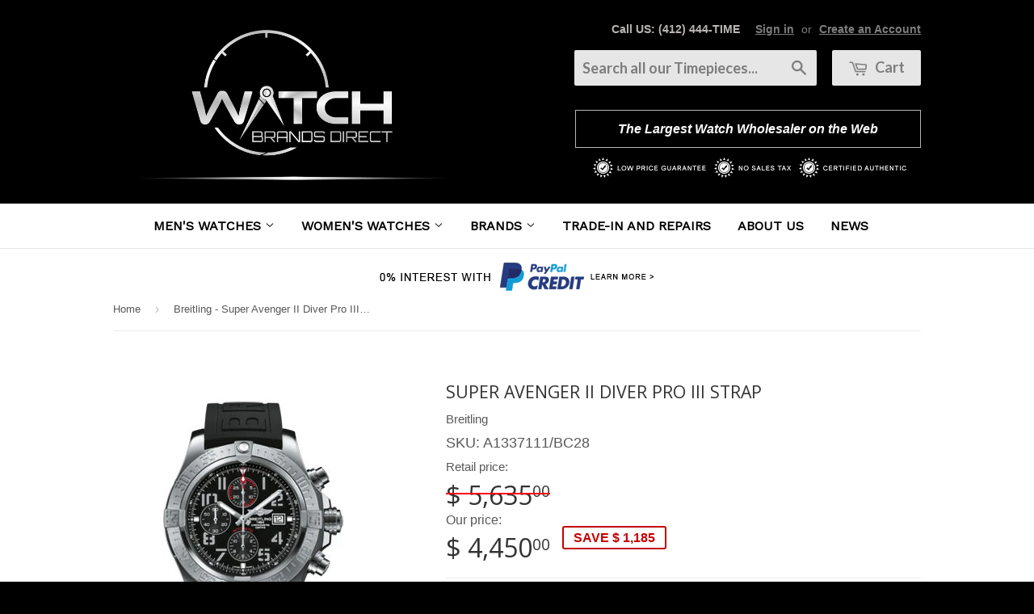

--- FILE ---
content_type: text/html; charset=utf-8
request_url: https://www.watchbrandsdirect.com/products/breitling-super-avenger-ii-diver-pro-iii-strap
body_size: 21710
content:
<!doctype html>
<!--[if lt IE 7]><html class="no-js lt-ie9 lt-ie8 lt-ie7" lang="en"> <![endif]-->
<!--[if IE 7]><html class="no-js lt-ie9 lt-ie8" lang="en"> <![endif]-->
<!--[if IE 8]><html class="no-js lt-ie9" lang="en"> <![endif]-->
<!--[if IE 9 ]><html class="ie9 no-js"> <![endif]-->
<!--[if (gt IE 9)|!(IE)]><!--> <html class="no-touch no-js"> <!--<![endif]-->
<head>
  
  

  <!-- Basic page needs ================================================== -->
  <meta charset="utf-8">
  <meta http-equiv="X-UA-Compatible" content="IE=edge,chrome=1">

  
  <link rel="shortcut icon" href="//www.watchbrandsdirect.com/cdn/shop/t/4/assets/favicon.png?v=54157171386066696511468415031" type="image/png" />
  

  <!-- Title and description ================================================== -->
  <title>
  Breitling - Super Avenger II Diver Pro III Strap &ndash; Watch Brands Direct - Luxury Watches at the Largest Discounts
  </title>

  
  <meta name="description" content="The ideal companion for all manner of challenges, the Super Avenger II chronograph combines an imposing 48 mm diameter with a powerful and extremely professional aesthetic. Its steel case is geared up for the most extreme missions thanks to its rugged construction, its screwed-in pushpiece guards and its solid screw-lo">
  

  <!-- Product meta ================================================== -->
  
  <meta property="og:type" content="product">
  <meta property="og:title" content="Breitling - Super Avenger II Diver Pro III Strap">
  
  <meta property="og:image" content="http://www.watchbrandsdirect.com/cdn/shop/products/a1337111bc28diverproiiiblack_grande.jpg?v=1571438814">
  <meta property="og:image:secure_url" content="https://www.watchbrandsdirect.com/cdn/shop/products/a1337111bc28diverproiiiblack_grande.jpg?v=1571438814">
  
  <meta property="og:image" content="http://www.watchbrandsdirect.com/cdn/shop/products/a1337111bc28diverproiiiblue_grande.jpg?v=1571438814">
  <meta property="og:image:secure_url" content="https://www.watchbrandsdirect.com/cdn/shop/products/a1337111bc28diverproiiiblue_grande.jpg?v=1571438814">
  
  <meta property="og:image" content="http://www.watchbrandsdirect.com/cdn/shop/products/a1337111bc29diverproiiiblack_grande.jpg?v=1571438814">
  <meta property="og:image:secure_url" content="https://www.watchbrandsdirect.com/cdn/shop/products/a1337111bc29diverproiiiblack_grande.jpg?v=1571438814">
  
  <meta property="og:price:amount" content="3,395.00">
  <meta property="og:price:currency" content="USD">


  <meta property="og:description" content="The ideal companion for all manner of challenges, the Super Avenger II chronograph combines an imposing 48 mm diameter with a powerful and extremely professional aesthetic. Its steel case is geared up for the most extreme missions thanks to its rugged construction, its screwed-in pushpiece guards and its solid screw-lo">

  <meta property="og:url" content="https://www.watchbrandsdirect.com/products/breitling-super-avenger-ii-diver-pro-iii-strap">
  <meta property="og:site_name" content="Watch Brands Direct - Luxury Watches at the Largest Discounts">

  
  
  
  <meta name="twitter:site" content="@WatchBrandsDire">


  <meta name="twitter:card" content="product">
  <meta name="twitter:title" content="Breitling - Super Avenger II Diver Pro III Strap">
  <meta name="twitter:description" content="The ideal companion for all manner of challenges, the Super Avenger II chronograph combines an imposing 48 mm diameter with a powerful and extremely professional aesthetic. Its steel case is geared up for the most extreme missions thanks to its rugged construction, its screwed-in pushpiece guards and its solid screw-lock crown with non-slip grip. The selfwinding chronograph movement is chronometer-certified by the COSC, the only industry benchmark in terms of precision and reliability based on an international standard.



 Movement
Winding


Mechanical
Self Winding


Calibre

Dimensions




13 Calibre, Manufactured by Breitling


Diameter: 48 mm
Thickness: 17.75 mm



Water Resistant






Water-resistant to 300 meters/1000 feet.





">
  <meta name="twitter:image" content="https://www.watchbrandsdirect.com/cdn/shop/products/a1337111bc28diverproiiiblack_medium.jpg?v=1571438814">
  <meta name="twitter:image:width" content="240">
  <meta name="twitter:image:height" content="240">
  <meta name="twitter:label1" content="Price">
  <meta name="twitter:data1" content="From $ 3,395.00 USD">
  
  <meta name="twitter:label2" content="Brand">
  <meta name="twitter:data2" content="Breitling">
  



  <!-- Helpers ================================================== -->
  <link rel="canonical" href="https://www.watchbrandsdirect.com/products/breitling-super-avenger-ii-diver-pro-iii-strap">
  <meta name="viewport" content="width=device-width,initial-scale=1">

  
  <!-- Ajaxify Cart Plugin ================================================== -->
  <link href="//www.watchbrandsdirect.com/cdn/shop/t/4/assets/ajaxify.scss.css?v=101617718950719963771468415037" rel="stylesheet" type="text/css" media="all" />
  

  <!-- CSS ================================================== -->
  <link href="//www.watchbrandsdirect.com/cdn/shop/t/4/assets/timber.scss.css?v=103624595413614483091674755318" rel="stylesheet" type="text/css" media="all" />
  
  

  
    
    
    <link href="//fonts.googleapis.com/css?family=Open+Sans:400" rel="stylesheet" type="text/css" media="all" />
  


  
    
    
    <link href="//fonts.googleapis.com/css?family=Lato:700" rel="stylesheet" type="text/css" media="all" />
  



  <!-- Header hook for plugins ================================================== -->
  <script>window.performance && window.performance.mark && window.performance.mark('shopify.content_for_header.start');</script><meta id="shopify-digital-wallet" name="shopify-digital-wallet" content="/8754566/digital_wallets/dialog">
<link rel="alternate" type="application/json+oembed" href="https://www.watchbrandsdirect.com/products/breitling-super-avenger-ii-diver-pro-iii-strap.oembed">
<script async="async" src="/checkouts/internal/preloads.js?locale=en-US"></script>
<script id="shopify-features" type="application/json">{"accessToken":"0d2401cfeb4ce3183b8d00fb7fd7c9ac","betas":["rich-media-storefront-analytics"],"domain":"www.watchbrandsdirect.com","predictiveSearch":true,"shopId":8754566,"locale":"en"}</script>
<script>var Shopify = Shopify || {};
Shopify.shop = "gtime.myshopify.com";
Shopify.locale = "en";
Shopify.currency = {"active":"USD","rate":"1.0"};
Shopify.country = "US";
Shopify.theme = {"name":"Supply - SKU edits","id":138025158,"schema_name":null,"schema_version":null,"theme_store_id":null,"role":"main"};
Shopify.theme.handle = "null";
Shopify.theme.style = {"id":null,"handle":null};
Shopify.cdnHost = "www.watchbrandsdirect.com/cdn";
Shopify.routes = Shopify.routes || {};
Shopify.routes.root = "/";</script>
<script type="module">!function(o){(o.Shopify=o.Shopify||{}).modules=!0}(window);</script>
<script>!function(o){function n(){var o=[];function n(){o.push(Array.prototype.slice.apply(arguments))}return n.q=o,n}var t=o.Shopify=o.Shopify||{};t.loadFeatures=n(),t.autoloadFeatures=n()}(window);</script>
<script id="shop-js-analytics" type="application/json">{"pageType":"product"}</script>
<script defer="defer" async type="module" src="//www.watchbrandsdirect.com/cdn/shopifycloud/shop-js/modules/v2/client.init-shop-cart-sync_BdyHc3Nr.en.esm.js"></script>
<script defer="defer" async type="module" src="//www.watchbrandsdirect.com/cdn/shopifycloud/shop-js/modules/v2/chunk.common_Daul8nwZ.esm.js"></script>
<script type="module">
  await import("//www.watchbrandsdirect.com/cdn/shopifycloud/shop-js/modules/v2/client.init-shop-cart-sync_BdyHc3Nr.en.esm.js");
await import("//www.watchbrandsdirect.com/cdn/shopifycloud/shop-js/modules/v2/chunk.common_Daul8nwZ.esm.js");

  window.Shopify.SignInWithShop?.initShopCartSync?.({"fedCMEnabled":true,"windoidEnabled":true});

</script>
<script>(function() {
  var isLoaded = false;
  function asyncLoad() {
    if (isLoaded) return;
    isLoaded = true;
    var urls = ["https:\/\/www.improvedcontactform.com\/icf.js?shop=gtime.myshopify.com","\/\/searchserverapi.com\/widgets\/shopify\/init.js?a=7f3u0T3J5O\u0026shop=gtime.myshopify.com","https:\/\/customer-first-focus.b-cdn.net\/cffPCLoader_min.js?shop=gtime.myshopify.com"];
    for (var i = 0; i < urls.length; i++) {
      var s = document.createElement('script');
      s.type = 'text/javascript';
      s.async = true;
      s.src = urls[i];
      var x = document.getElementsByTagName('script')[0];
      x.parentNode.insertBefore(s, x);
    }
  };
  if(window.attachEvent) {
    window.attachEvent('onload', asyncLoad);
  } else {
    window.addEventListener('load', asyncLoad, false);
  }
})();</script>
<script id="__st">var __st={"a":8754566,"offset":-18000,"reqid":"8dc14a52-1daf-48ba-a0b7-6d5aaae72d3b-1768963133","pageurl":"www.watchbrandsdirect.com\/products\/breitling-super-avenger-ii-diver-pro-iii-strap","u":"d94fe3e1b754","p":"product","rtyp":"product","rid":4147469638};</script>
<script>window.ShopifyPaypalV4VisibilityTracking = true;</script>
<script id="captcha-bootstrap">!function(){'use strict';const t='contact',e='account',n='new_comment',o=[[t,t],['blogs',n],['comments',n],[t,'customer']],c=[[e,'customer_login'],[e,'guest_login'],[e,'recover_customer_password'],[e,'create_customer']],r=t=>t.map((([t,e])=>`form[action*='/${t}']:not([data-nocaptcha='true']) input[name='form_type'][value='${e}']`)).join(','),a=t=>()=>t?[...document.querySelectorAll(t)].map((t=>t.form)):[];function s(){const t=[...o],e=r(t);return a(e)}const i='password',u='form_key',d=['recaptcha-v3-token','g-recaptcha-response','h-captcha-response',i],f=()=>{try{return window.sessionStorage}catch{return}},m='__shopify_v',_=t=>t.elements[u];function p(t,e,n=!1){try{const o=window.sessionStorage,c=JSON.parse(o.getItem(e)),{data:r}=function(t){const{data:e,action:n}=t;return t[m]||n?{data:e,action:n}:{data:t,action:n}}(c);for(const[e,n]of Object.entries(r))t.elements[e]&&(t.elements[e].value=n);n&&o.removeItem(e)}catch(o){console.error('form repopulation failed',{error:o})}}const l='form_type',E='cptcha';function T(t){t.dataset[E]=!0}const w=window,h=w.document,L='Shopify',v='ce_forms',y='captcha';let A=!1;((t,e)=>{const n=(g='f06e6c50-85a8-45c8-87d0-21a2b65856fe',I='https://cdn.shopify.com/shopifycloud/storefront-forms-hcaptcha/ce_storefront_forms_captcha_hcaptcha.v1.5.2.iife.js',D={infoText:'Protected by hCaptcha',privacyText:'Privacy',termsText:'Terms'},(t,e,n)=>{const o=w[L][v],c=o.bindForm;if(c)return c(t,g,e,D).then(n);var r;o.q.push([[t,g,e,D],n]),r=I,A||(h.body.append(Object.assign(h.createElement('script'),{id:'captcha-provider',async:!0,src:r})),A=!0)});var g,I,D;w[L]=w[L]||{},w[L][v]=w[L][v]||{},w[L][v].q=[],w[L][y]=w[L][y]||{},w[L][y].protect=function(t,e){n(t,void 0,e),T(t)},Object.freeze(w[L][y]),function(t,e,n,w,h,L){const[v,y,A,g]=function(t,e,n){const i=e?o:[],u=t?c:[],d=[...i,...u],f=r(d),m=r(i),_=r(d.filter((([t,e])=>n.includes(e))));return[a(f),a(m),a(_),s()]}(w,h,L),I=t=>{const e=t.target;return e instanceof HTMLFormElement?e:e&&e.form},D=t=>v().includes(t);t.addEventListener('submit',(t=>{const e=I(t);if(!e)return;const n=D(e)&&!e.dataset.hcaptchaBound&&!e.dataset.recaptchaBound,o=_(e),c=g().includes(e)&&(!o||!o.value);(n||c)&&t.preventDefault(),c&&!n&&(function(t){try{if(!f())return;!function(t){const e=f();if(!e)return;const n=_(t);if(!n)return;const o=n.value;o&&e.removeItem(o)}(t);const e=Array.from(Array(32),(()=>Math.random().toString(36)[2])).join('');!function(t,e){_(t)||t.append(Object.assign(document.createElement('input'),{type:'hidden',name:u})),t.elements[u].value=e}(t,e),function(t,e){const n=f();if(!n)return;const o=[...t.querySelectorAll(`input[type='${i}']`)].map((({name:t})=>t)),c=[...d,...o],r={};for(const[a,s]of new FormData(t).entries())c.includes(a)||(r[a]=s);n.setItem(e,JSON.stringify({[m]:1,action:t.action,data:r}))}(t,e)}catch(e){console.error('failed to persist form',e)}}(e),e.submit())}));const S=(t,e)=>{t&&!t.dataset[E]&&(n(t,e.some((e=>e===t))),T(t))};for(const o of['focusin','change'])t.addEventListener(o,(t=>{const e=I(t);D(e)&&S(e,y())}));const B=e.get('form_key'),M=e.get(l),P=B&&M;t.addEventListener('DOMContentLoaded',(()=>{const t=y();if(P)for(const e of t)e.elements[l].value===M&&p(e,B);[...new Set([...A(),...v().filter((t=>'true'===t.dataset.shopifyCaptcha))])].forEach((e=>S(e,t)))}))}(h,new URLSearchParams(w.location.search),n,t,e,['guest_login'])})(!0,!0)}();</script>
<script integrity="sha256-4kQ18oKyAcykRKYeNunJcIwy7WH5gtpwJnB7kiuLZ1E=" data-source-attribution="shopify.loadfeatures" defer="defer" src="//www.watchbrandsdirect.com/cdn/shopifycloud/storefront/assets/storefront/load_feature-a0a9edcb.js" crossorigin="anonymous"></script>
<script data-source-attribution="shopify.dynamic_checkout.dynamic.init">var Shopify=Shopify||{};Shopify.PaymentButton=Shopify.PaymentButton||{isStorefrontPortableWallets:!0,init:function(){window.Shopify.PaymentButton.init=function(){};var t=document.createElement("script");t.src="https://www.watchbrandsdirect.com/cdn/shopifycloud/portable-wallets/latest/portable-wallets.en.js",t.type="module",document.head.appendChild(t)}};
</script>
<script data-source-attribution="shopify.dynamic_checkout.buyer_consent">
  function portableWalletsHideBuyerConsent(e){var t=document.getElementById("shopify-buyer-consent"),n=document.getElementById("shopify-subscription-policy-button");t&&n&&(t.classList.add("hidden"),t.setAttribute("aria-hidden","true"),n.removeEventListener("click",e))}function portableWalletsShowBuyerConsent(e){var t=document.getElementById("shopify-buyer-consent"),n=document.getElementById("shopify-subscription-policy-button");t&&n&&(t.classList.remove("hidden"),t.removeAttribute("aria-hidden"),n.addEventListener("click",e))}window.Shopify?.PaymentButton&&(window.Shopify.PaymentButton.hideBuyerConsent=portableWalletsHideBuyerConsent,window.Shopify.PaymentButton.showBuyerConsent=portableWalletsShowBuyerConsent);
</script>
<script data-source-attribution="shopify.dynamic_checkout.cart.bootstrap">document.addEventListener("DOMContentLoaded",(function(){function t(){return document.querySelector("shopify-accelerated-checkout-cart, shopify-accelerated-checkout")}if(t())Shopify.PaymentButton.init();else{new MutationObserver((function(e,n){t()&&(Shopify.PaymentButton.init(),n.disconnect())})).observe(document.body,{childList:!0,subtree:!0})}}));
</script>

<script>window.performance && window.performance.mark && window.performance.mark('shopify.content_for_header.end');</script>

  

<!--[if lt IE 9]>
<script src="//cdnjs.cloudflare.com/ajax/libs/html5shiv/3.7.2/html5shiv.min.js" type="text/javascript"></script>
<script src="//www.watchbrandsdirect.com/cdn/shop/t/4/assets/respond.min.js?v=52248677837542619231468415033" type="text/javascript"></script>
<link href="//www.watchbrandsdirect.com/cdn/shop/t/4/assets/respond-proxy.html" id="respond-proxy" rel="respond-proxy" />
<link href="//www.watchbrandsdirect.com/search?q=037d9b4164c37fb1c4ef159d9923e04c" id="respond-redirect" rel="respond-redirect" />
<script src="//www.watchbrandsdirect.com/search?q=037d9b4164c37fb1c4ef159d9923e04c" type="text/javascript"></script>
<![endif]-->


  
  

  <script src="//ajax.googleapis.com/ajax/libs/jquery/1.11.0/jquery.min.js" type="text/javascript"></script>
  <script src="//www.watchbrandsdirect.com/cdn/shop/t/4/assets/modernizr.min.js?v=26620055551102246001468415033" type="text/javascript"></script>

<!-- "snippets/sca-quick-view-init.liquid" was not rendered, the associated app was uninstalled -->
 <link href="https://monorail-edge.shopifysvc.com" rel="dns-prefetch">
<script>(function(){if ("sendBeacon" in navigator && "performance" in window) {try {var session_token_from_headers = performance.getEntriesByType('navigation')[0].serverTiming.find(x => x.name == '_s').description;} catch {var session_token_from_headers = undefined;}var session_cookie_matches = document.cookie.match(/_shopify_s=([^;]*)/);var session_token_from_cookie = session_cookie_matches && session_cookie_matches.length === 2 ? session_cookie_matches[1] : "";var session_token = session_token_from_headers || session_token_from_cookie || "";function handle_abandonment_event(e) {var entries = performance.getEntries().filter(function(entry) {return /monorail-edge.shopifysvc.com/.test(entry.name);});if (!window.abandonment_tracked && entries.length === 0) {window.abandonment_tracked = true;var currentMs = Date.now();var navigation_start = performance.timing.navigationStart;var payload = {shop_id: 8754566,url: window.location.href,navigation_start,duration: currentMs - navigation_start,session_token,page_type: "product"};window.navigator.sendBeacon("https://monorail-edge.shopifysvc.com/v1/produce", JSON.stringify({schema_id: "online_store_buyer_site_abandonment/1.1",payload: payload,metadata: {event_created_at_ms: currentMs,event_sent_at_ms: currentMs}}));}}window.addEventListener('pagehide', handle_abandonment_event);}}());</script>
<script id="web-pixels-manager-setup">(function e(e,d,r,n,o){if(void 0===o&&(o={}),!Boolean(null===(a=null===(i=window.Shopify)||void 0===i?void 0:i.analytics)||void 0===a?void 0:a.replayQueue)){var i,a;window.Shopify=window.Shopify||{};var t=window.Shopify;t.analytics=t.analytics||{};var s=t.analytics;s.replayQueue=[],s.publish=function(e,d,r){return s.replayQueue.push([e,d,r]),!0};try{self.performance.mark("wpm:start")}catch(e){}var l=function(){var e={modern:/Edge?\/(1{2}[4-9]|1[2-9]\d|[2-9]\d{2}|\d{4,})\.\d+(\.\d+|)|Firefox\/(1{2}[4-9]|1[2-9]\d|[2-9]\d{2}|\d{4,})\.\d+(\.\d+|)|Chrom(ium|e)\/(9{2}|\d{3,})\.\d+(\.\d+|)|(Maci|X1{2}).+ Version\/(15\.\d+|(1[6-9]|[2-9]\d|\d{3,})\.\d+)([,.]\d+|)( \(\w+\)|)( Mobile\/\w+|) Safari\/|Chrome.+OPR\/(9{2}|\d{3,})\.\d+\.\d+|(CPU[ +]OS|iPhone[ +]OS|CPU[ +]iPhone|CPU IPhone OS|CPU iPad OS)[ +]+(15[._]\d+|(1[6-9]|[2-9]\d|\d{3,})[._]\d+)([._]\d+|)|Android:?[ /-](13[3-9]|1[4-9]\d|[2-9]\d{2}|\d{4,})(\.\d+|)(\.\d+|)|Android.+Firefox\/(13[5-9]|1[4-9]\d|[2-9]\d{2}|\d{4,})\.\d+(\.\d+|)|Android.+Chrom(ium|e)\/(13[3-9]|1[4-9]\d|[2-9]\d{2}|\d{4,})\.\d+(\.\d+|)|SamsungBrowser\/([2-9]\d|\d{3,})\.\d+/,legacy:/Edge?\/(1[6-9]|[2-9]\d|\d{3,})\.\d+(\.\d+|)|Firefox\/(5[4-9]|[6-9]\d|\d{3,})\.\d+(\.\d+|)|Chrom(ium|e)\/(5[1-9]|[6-9]\d|\d{3,})\.\d+(\.\d+|)([\d.]+$|.*Safari\/(?![\d.]+ Edge\/[\d.]+$))|(Maci|X1{2}).+ Version\/(10\.\d+|(1[1-9]|[2-9]\d|\d{3,})\.\d+)([,.]\d+|)( \(\w+\)|)( Mobile\/\w+|) Safari\/|Chrome.+OPR\/(3[89]|[4-9]\d|\d{3,})\.\d+\.\d+|(CPU[ +]OS|iPhone[ +]OS|CPU[ +]iPhone|CPU IPhone OS|CPU iPad OS)[ +]+(10[._]\d+|(1[1-9]|[2-9]\d|\d{3,})[._]\d+)([._]\d+|)|Android:?[ /-](13[3-9]|1[4-9]\d|[2-9]\d{2}|\d{4,})(\.\d+|)(\.\d+|)|Mobile Safari.+OPR\/([89]\d|\d{3,})\.\d+\.\d+|Android.+Firefox\/(13[5-9]|1[4-9]\d|[2-9]\d{2}|\d{4,})\.\d+(\.\d+|)|Android.+Chrom(ium|e)\/(13[3-9]|1[4-9]\d|[2-9]\d{2}|\d{4,})\.\d+(\.\d+|)|Android.+(UC? ?Browser|UCWEB|U3)[ /]?(15\.([5-9]|\d{2,})|(1[6-9]|[2-9]\d|\d{3,})\.\d+)\.\d+|SamsungBrowser\/(5\.\d+|([6-9]|\d{2,})\.\d+)|Android.+MQ{2}Browser\/(14(\.(9|\d{2,})|)|(1[5-9]|[2-9]\d|\d{3,})(\.\d+|))(\.\d+|)|K[Aa][Ii]OS\/(3\.\d+|([4-9]|\d{2,})\.\d+)(\.\d+|)/},d=e.modern,r=e.legacy,n=navigator.userAgent;return n.match(d)?"modern":n.match(r)?"legacy":"unknown"}(),u="modern"===l?"modern":"legacy",c=(null!=n?n:{modern:"",legacy:""})[u],f=function(e){return[e.baseUrl,"/wpm","/b",e.hashVersion,"modern"===e.buildTarget?"m":"l",".js"].join("")}({baseUrl:d,hashVersion:r,buildTarget:u}),m=function(e){var d=e.version,r=e.bundleTarget,n=e.surface,o=e.pageUrl,i=e.monorailEndpoint;return{emit:function(e){var a=e.status,t=e.errorMsg,s=(new Date).getTime(),l=JSON.stringify({metadata:{event_sent_at_ms:s},events:[{schema_id:"web_pixels_manager_load/3.1",payload:{version:d,bundle_target:r,page_url:o,status:a,surface:n,error_msg:t},metadata:{event_created_at_ms:s}}]});if(!i)return console&&console.warn&&console.warn("[Web Pixels Manager] No Monorail endpoint provided, skipping logging."),!1;try{return self.navigator.sendBeacon.bind(self.navigator)(i,l)}catch(e){}var u=new XMLHttpRequest;try{return u.open("POST",i,!0),u.setRequestHeader("Content-Type","text/plain"),u.send(l),!0}catch(e){return console&&console.warn&&console.warn("[Web Pixels Manager] Got an unhandled error while logging to Monorail."),!1}}}}({version:r,bundleTarget:l,surface:e.surface,pageUrl:self.location.href,monorailEndpoint:e.monorailEndpoint});try{o.browserTarget=l,function(e){var d=e.src,r=e.async,n=void 0===r||r,o=e.onload,i=e.onerror,a=e.sri,t=e.scriptDataAttributes,s=void 0===t?{}:t,l=document.createElement("script"),u=document.querySelector("head"),c=document.querySelector("body");if(l.async=n,l.src=d,a&&(l.integrity=a,l.crossOrigin="anonymous"),s)for(var f in s)if(Object.prototype.hasOwnProperty.call(s,f))try{l.dataset[f]=s[f]}catch(e){}if(o&&l.addEventListener("load",o),i&&l.addEventListener("error",i),u)u.appendChild(l);else{if(!c)throw new Error("Did not find a head or body element to append the script");c.appendChild(l)}}({src:f,async:!0,onload:function(){if(!function(){var e,d;return Boolean(null===(d=null===(e=window.Shopify)||void 0===e?void 0:e.analytics)||void 0===d?void 0:d.initialized)}()){var d=window.webPixelsManager.init(e)||void 0;if(d){var r=window.Shopify.analytics;r.replayQueue.forEach((function(e){var r=e[0],n=e[1],o=e[2];d.publishCustomEvent(r,n,o)})),r.replayQueue=[],r.publish=d.publishCustomEvent,r.visitor=d.visitor,r.initialized=!0}}},onerror:function(){return m.emit({status:"failed",errorMsg:"".concat(f," has failed to load")})},sri:function(e){var d=/^sha384-[A-Za-z0-9+/=]+$/;return"string"==typeof e&&d.test(e)}(c)?c:"",scriptDataAttributes:o}),m.emit({status:"loading"})}catch(e){m.emit({status:"failed",errorMsg:(null==e?void 0:e.message)||"Unknown error"})}}})({shopId: 8754566,storefrontBaseUrl: "https://www.watchbrandsdirect.com",extensionsBaseUrl: "https://extensions.shopifycdn.com/cdn/shopifycloud/web-pixels-manager",monorailEndpoint: "https://monorail-edge.shopifysvc.com/unstable/produce_batch",surface: "storefront-renderer",enabledBetaFlags: ["2dca8a86"],webPixelsConfigList: [{"id":"138936608","eventPayloadVersion":"v1","runtimeContext":"LAX","scriptVersion":"1","type":"CUSTOM","privacyPurposes":["MARKETING"],"name":"Meta pixel (migrated)"},{"id":"144441632","eventPayloadVersion":"v1","runtimeContext":"LAX","scriptVersion":"1","type":"CUSTOM","privacyPurposes":["ANALYTICS"],"name":"Google Analytics tag (migrated)"},{"id":"shopify-app-pixel","configuration":"{}","eventPayloadVersion":"v1","runtimeContext":"STRICT","scriptVersion":"0450","apiClientId":"shopify-pixel","type":"APP","privacyPurposes":["ANALYTICS","MARKETING"]},{"id":"shopify-custom-pixel","eventPayloadVersion":"v1","runtimeContext":"LAX","scriptVersion":"0450","apiClientId":"shopify-pixel","type":"CUSTOM","privacyPurposes":["ANALYTICS","MARKETING"]}],isMerchantRequest: false,initData: {"shop":{"name":"Watch Brands Direct - Luxury Watches at the Largest Discounts","paymentSettings":{"currencyCode":"USD"},"myshopifyDomain":"gtime.myshopify.com","countryCode":"US","storefrontUrl":"https:\/\/www.watchbrandsdirect.com"},"customer":null,"cart":null,"checkout":null,"productVariants":[{"price":{"amount":4450.0,"currencyCode":"USD"},"product":{"title":"Breitling - Super Avenger II Diver Pro III Strap","vendor":"Breitling","id":"4147469638","untranslatedTitle":"Breitling - Super Avenger II Diver Pro III Strap","url":"\/products\/breitling-super-avenger-ii-diver-pro-iii-strap","type":"Men's Watch"},"id":"12689278854","image":{"src":"\/\/www.watchbrandsdirect.com\/cdn\/shop\/products\/a1337111bc28diverproiiiblack.jpg?v=1571438814"},"sku":"A1337111\/BC28","title":"Volcano black dial with black subdials and Arabic numerals \/ Black \/ Deployant","untranslatedTitle":"Volcano black dial with black subdials and Arabic numerals \/ Black \/ Deployant"},{"price":{"amount":3575.0,"currencyCode":"USD"},"product":{"title":"Breitling - Super Avenger II Diver Pro III Strap","vendor":"Breitling","id":"4147469638","untranslatedTitle":"Breitling - Super Avenger II Diver Pro III Strap","url":"\/products\/breitling-super-avenger-ii-diver-pro-iii-strap","type":"Men's Watch"},"id":"12689278918","image":{"src":"\/\/www.watchbrandsdirect.com\/cdn\/shop\/products\/a1337111bc28diverproiiiblack.jpg?v=1571438814"},"sku":"A1337111\/BC28","title":"Volcano black dial with black subdials and Arabic numerals \/ Black \/ Tang","untranslatedTitle":"Volcano black dial with black subdials and Arabic numerals \/ Black \/ Tang"},{"price":{"amount":4450.0,"currencyCode":"USD"},"product":{"title":"Breitling - Super Avenger II Diver Pro III Strap","vendor":"Breitling","id":"4147469638","untranslatedTitle":"Breitling - Super Avenger II Diver Pro III Strap","url":"\/products\/breitling-super-avenger-ii-diver-pro-iii-strap","type":"Men's Watch"},"id":"12689279046","image":{"src":"\/\/www.watchbrandsdirect.com\/cdn\/shop\/products\/a1337111bc28diverproiiiblue.jpg?v=1571438814"},"sku":"A1337111\/BC28","title":"Volcano black dial with black subdials and Arabic numerals \/ Blue \/ Deployant","untranslatedTitle":"Volcano black dial with black subdials and Arabic numerals \/ Blue \/ Deployant"},{"price":{"amount":3575.0,"currencyCode":"USD"},"product":{"title":"Breitling - Super Avenger II Diver Pro III Strap","vendor":"Breitling","id":"4147469638","untranslatedTitle":"Breitling - Super Avenger II Diver Pro III Strap","url":"\/products\/breitling-super-avenger-ii-diver-pro-iii-strap","type":"Men's Watch"},"id":"12689279110","image":{"src":"\/\/www.watchbrandsdirect.com\/cdn\/shop\/products\/a1337111bc28diverproiiiblue.jpg?v=1571438814"},"sku":"A1337111\/BC28","title":"Volcano black dial with black subdials and Arabic numerals \/ Blue \/ Tang","untranslatedTitle":"Volcano black dial with black subdials and Arabic numerals \/ Blue \/ Tang"},{"price":{"amount":4450.0,"currencyCode":"USD"},"product":{"title":"Breitling - Super Avenger II Diver Pro III Strap","vendor":"Breitling","id":"4147469638","untranslatedTitle":"Breitling - Super Avenger II Diver Pro III Strap","url":"\/products\/breitling-super-avenger-ii-diver-pro-iii-strap","type":"Men's Watch"},"id":"12689279174","image":{"src":"\/\/www.watchbrandsdirect.com\/cdn\/shop\/products\/a1337111bc29diverproiiiblack.jpg?v=1571438814"},"sku":"A1337111\/BC29","title":"Volcano black dial with silver subdials \/ Black \/ Deployant","untranslatedTitle":"Volcano black dial with silver subdials \/ Black \/ Deployant"},{"price":{"amount":3395.0,"currencyCode":"USD"},"product":{"title":"Breitling - Super Avenger II Diver Pro III Strap","vendor":"Breitling","id":"4147469638","untranslatedTitle":"Breitling - Super Avenger II Diver Pro III Strap","url":"\/products\/breitling-super-avenger-ii-diver-pro-iii-strap","type":"Men's Watch"},"id":"12689279302","image":{"src":"\/\/www.watchbrandsdirect.com\/cdn\/shop\/products\/a1337111bc29diverproiiiblack.jpg?v=1571438814"},"sku":"A1337111\/BC29","title":"Volcano black dial with silver subdials \/ Black \/ Tang","untranslatedTitle":"Volcano black dial with silver subdials \/ Black \/ Tang"},{"price":{"amount":4450.0,"currencyCode":"USD"},"product":{"title":"Breitling - Super Avenger II Diver Pro III Strap","vendor":"Breitling","id":"4147469638","untranslatedTitle":"Breitling - Super Avenger II Diver Pro III Strap","url":"\/products\/breitling-super-avenger-ii-diver-pro-iii-strap","type":"Men's Watch"},"id":"12689279366","image":{"src":"\/\/www.watchbrandsdirect.com\/cdn\/shop\/products\/a1337111bc29diverproiiiblue.jpg?v=1571438814"},"sku":"A1337111\/BC29","title":"Volcano black dial with silver subdials \/ Blue \/ Deployant","untranslatedTitle":"Volcano black dial with silver subdials \/ Blue \/ Deployant"},{"price":{"amount":3395.0,"currencyCode":"USD"},"product":{"title":"Breitling - Super Avenger II Diver Pro III Strap","vendor":"Breitling","id":"4147469638","untranslatedTitle":"Breitling - Super Avenger II Diver Pro III Strap","url":"\/products\/breitling-super-avenger-ii-diver-pro-iii-strap","type":"Men's Watch"},"id":"12689279430","image":{"src":"\/\/www.watchbrandsdirect.com\/cdn\/shop\/products\/a1337111bc29diverproiiiblue.jpg?v=1571438814"},"sku":"A1337111\/BC29","title":"Volcano black dial with silver subdials \/ Blue \/ Tang","untranslatedTitle":"Volcano black dial with silver subdials \/ Blue \/ Tang"},{"price":{"amount":4450.0,"currencyCode":"USD"},"product":{"title":"Breitling - Super Avenger II Diver Pro III Strap","vendor":"Breitling","id":"4147469638","untranslatedTitle":"Breitling - Super Avenger II Diver Pro III Strap","url":"\/products\/breitling-super-avenger-ii-diver-pro-iii-strap","type":"Men's Watch"},"id":"12689279558","image":{"src":"\/\/www.watchbrandsdirect.com\/cdn\/shop\/products\/a1337111c871diverproiiiblack.jpg?v=1571438814"},"sku":"A1337111\/C871","title":"Mariner blue dial with silver subdials \/ Black \/ Deployant","untranslatedTitle":"Mariner blue dial with silver subdials \/ Black \/ Deployant"},{"price":{"amount":3575.0,"currencyCode":"USD"},"product":{"title":"Breitling - Super Avenger II Diver Pro III Strap","vendor":"Breitling","id":"4147469638","untranslatedTitle":"Breitling - Super Avenger II Diver Pro III Strap","url":"\/products\/breitling-super-avenger-ii-diver-pro-iii-strap","type":"Men's Watch"},"id":"12689279622","image":{"src":"\/\/www.watchbrandsdirect.com\/cdn\/shop\/products\/a1337111c871diverproiiiblack.jpg?v=1571438814"},"sku":"A1337111\/C871","title":"Mariner blue dial with silver subdials \/ Black \/ Tang","untranslatedTitle":"Mariner blue dial with silver subdials \/ Black \/ Tang"},{"price":{"amount":4450.0,"currencyCode":"USD"},"product":{"title":"Breitling - Super Avenger II Diver Pro III Strap","vendor":"Breitling","id":"4147469638","untranslatedTitle":"Breitling - Super Avenger II Diver Pro III Strap","url":"\/products\/breitling-super-avenger-ii-diver-pro-iii-strap","type":"Men's Watch"},"id":"12689279686","image":{"src":"\/\/www.watchbrandsdirect.com\/cdn\/shop\/products\/a1337111c871diverproiiiblue.jpg?v=1571438814"},"sku":"A1337111\/C871","title":"Mariner blue dial with silver subdials \/ Blue \/ Deployant","untranslatedTitle":"Mariner blue dial with silver subdials \/ Blue \/ Deployant"},{"price":{"amount":3575.0,"currencyCode":"USD"},"product":{"title":"Breitling - Super Avenger II Diver Pro III Strap","vendor":"Breitling","id":"4147469638","untranslatedTitle":"Breitling - Super Avenger II Diver Pro III Strap","url":"\/products\/breitling-super-avenger-ii-diver-pro-iii-strap","type":"Men's Watch"},"id":"12689279814","image":{"src":"\/\/www.watchbrandsdirect.com\/cdn\/shop\/products\/a1337111c871diverproiiiblue.jpg?v=1571438814"},"sku":"A1337111\/C871","title":"Mariner blue dial with silver subdials \/ Blue \/ Tang","untranslatedTitle":"Mariner blue dial with silver subdials \/ Blue \/ Tang"},{"price":{"amount":4450.0,"currencyCode":"USD"},"product":{"title":"Breitling - Super Avenger II Diver Pro III Strap","vendor":"Breitling","id":"4147469638","untranslatedTitle":"Breitling - Super Avenger II Diver Pro III Strap","url":"\/products\/breitling-super-avenger-ii-diver-pro-iii-strap","type":"Men's Watch"},"id":"12689279878","image":{"src":"\/\/www.watchbrandsdirect.com\/cdn\/shop\/products\/a1337111g779diverproiiiblack.jpg?v=1571438814"},"sku":"A1337111\/G779","title":"Stratus silver dial \/ Black \/ Deployant","untranslatedTitle":"Stratus silver dial \/ Black \/ Deployant"},{"price":{"amount":3975.0,"currencyCode":"USD"},"product":{"title":"Breitling - Super Avenger II Diver Pro III Strap","vendor":"Breitling","id":"4147469638","untranslatedTitle":"Breitling - Super Avenger II Diver Pro III Strap","url":"\/products\/breitling-super-avenger-ii-diver-pro-iii-strap","type":"Men's Watch"},"id":"12689280006","image":{"src":"\/\/www.watchbrandsdirect.com\/cdn\/shop\/products\/a1337111g779diverproiiiblack.jpg?v=1571438814"},"sku":"A1337111\/G779","title":"Stratus silver dial \/ Black \/ Tang","untranslatedTitle":"Stratus silver dial \/ Black \/ Tang"},{"price":{"amount":4450.0,"currencyCode":"USD"},"product":{"title":"Breitling - Super Avenger II Diver Pro III Strap","vendor":"Breitling","id":"4147469638","untranslatedTitle":"Breitling - Super Avenger II Diver Pro III Strap","url":"\/products\/breitling-super-avenger-ii-diver-pro-iii-strap","type":"Men's Watch"},"id":"12689280070","image":{"src":"\/\/www.watchbrandsdirect.com\/cdn\/shop\/products\/a1337111g779diverproiiiblue.jpg?v=1571438814"},"sku":"A1337111\/G779","title":"Stratus silver dial \/ Blue \/ Deployant","untranslatedTitle":"Stratus silver dial \/ Blue \/ Deployant"},{"price":{"amount":3975.0,"currencyCode":"USD"},"product":{"title":"Breitling - Super Avenger II Diver Pro III Strap","vendor":"Breitling","id":"4147469638","untranslatedTitle":"Breitling - Super Avenger II Diver Pro III Strap","url":"\/products\/breitling-super-avenger-ii-diver-pro-iii-strap","type":"Men's Watch"},"id":"12689280134","image":{"src":"\/\/www.watchbrandsdirect.com\/cdn\/shop\/products\/a1337111g779diverproiiiblue.jpg?v=1571438814"},"sku":"A1337111\/G779","title":"Stratus silver dial \/ Blue \/ Tang","untranslatedTitle":"Stratus silver dial \/ Blue \/ Tang"}],"purchasingCompany":null},},"https://www.watchbrandsdirect.com/cdn","fcfee988w5aeb613cpc8e4bc33m6693e112",{"modern":"","legacy":""},{"shopId":"8754566","storefrontBaseUrl":"https:\/\/www.watchbrandsdirect.com","extensionBaseUrl":"https:\/\/extensions.shopifycdn.com\/cdn\/shopifycloud\/web-pixels-manager","surface":"storefront-renderer","enabledBetaFlags":"[\"2dca8a86\"]","isMerchantRequest":"false","hashVersion":"fcfee988w5aeb613cpc8e4bc33m6693e112","publish":"custom","events":"[[\"page_viewed\",{}],[\"product_viewed\",{\"productVariant\":{\"price\":{\"amount\":4450.0,\"currencyCode\":\"USD\"},\"product\":{\"title\":\"Breitling - Super Avenger II Diver Pro III Strap\",\"vendor\":\"Breitling\",\"id\":\"4147469638\",\"untranslatedTitle\":\"Breitling - Super Avenger II Diver Pro III Strap\",\"url\":\"\/products\/breitling-super-avenger-ii-diver-pro-iii-strap\",\"type\":\"Men's Watch\"},\"id\":\"12689278854\",\"image\":{\"src\":\"\/\/www.watchbrandsdirect.com\/cdn\/shop\/products\/a1337111bc28diverproiiiblack.jpg?v=1571438814\"},\"sku\":\"A1337111\/BC28\",\"title\":\"Volcano black dial with black subdials and Arabic numerals \/ Black \/ Deployant\",\"untranslatedTitle\":\"Volcano black dial with black subdials and Arabic numerals \/ Black \/ Deployant\"}}]]"});</script><script>
  window.ShopifyAnalytics = window.ShopifyAnalytics || {};
  window.ShopifyAnalytics.meta = window.ShopifyAnalytics.meta || {};
  window.ShopifyAnalytics.meta.currency = 'USD';
  var meta = {"product":{"id":4147469638,"gid":"gid:\/\/shopify\/Product\/4147469638","vendor":"Breitling","type":"Men's Watch","handle":"breitling-super-avenger-ii-diver-pro-iii-strap","variants":[{"id":12689278854,"price":445000,"name":"Breitling - Super Avenger II Diver Pro III Strap - Volcano black dial with black subdials and Arabic numerals \/ Black \/ Deployant","public_title":"Volcano black dial with black subdials and Arabic numerals \/ Black \/ Deployant","sku":"A1337111\/BC28"},{"id":12689278918,"price":357500,"name":"Breitling - Super Avenger II Diver Pro III Strap - Volcano black dial with black subdials and Arabic numerals \/ Black \/ Tang","public_title":"Volcano black dial with black subdials and Arabic numerals \/ Black \/ Tang","sku":"A1337111\/BC28"},{"id":12689279046,"price":445000,"name":"Breitling - Super Avenger II Diver Pro III Strap - Volcano black dial with black subdials and Arabic numerals \/ Blue \/ Deployant","public_title":"Volcano black dial with black subdials and Arabic numerals \/ Blue \/ Deployant","sku":"A1337111\/BC28"},{"id":12689279110,"price":357500,"name":"Breitling - Super Avenger II Diver Pro III Strap - Volcano black dial with black subdials and Arabic numerals \/ Blue \/ Tang","public_title":"Volcano black dial with black subdials and Arabic numerals \/ Blue \/ Tang","sku":"A1337111\/BC28"},{"id":12689279174,"price":445000,"name":"Breitling - Super Avenger II Diver Pro III Strap - Volcano black dial with silver subdials \/ Black \/ Deployant","public_title":"Volcano black dial with silver subdials \/ Black \/ Deployant","sku":"A1337111\/BC29"},{"id":12689279302,"price":339500,"name":"Breitling - Super Avenger II Diver Pro III Strap - Volcano black dial with silver subdials \/ Black \/ Tang","public_title":"Volcano black dial with silver subdials \/ Black \/ Tang","sku":"A1337111\/BC29"},{"id":12689279366,"price":445000,"name":"Breitling - Super Avenger II Diver Pro III Strap - Volcano black dial with silver subdials \/ Blue \/ Deployant","public_title":"Volcano black dial with silver subdials \/ Blue \/ Deployant","sku":"A1337111\/BC29"},{"id":12689279430,"price":339500,"name":"Breitling - Super Avenger II Diver Pro III Strap - Volcano black dial with silver subdials \/ Blue \/ Tang","public_title":"Volcano black dial with silver subdials \/ Blue \/ Tang","sku":"A1337111\/BC29"},{"id":12689279558,"price":445000,"name":"Breitling - Super Avenger II Diver Pro III Strap - Mariner blue dial with silver subdials \/ Black \/ Deployant","public_title":"Mariner blue dial with silver subdials \/ Black \/ Deployant","sku":"A1337111\/C871"},{"id":12689279622,"price":357500,"name":"Breitling - Super Avenger II Diver Pro III Strap - Mariner blue dial with silver subdials \/ Black \/ Tang","public_title":"Mariner blue dial with silver subdials \/ Black \/ Tang","sku":"A1337111\/C871"},{"id":12689279686,"price":445000,"name":"Breitling - Super Avenger II Diver Pro III Strap - Mariner blue dial with silver subdials \/ Blue \/ Deployant","public_title":"Mariner blue dial with silver subdials \/ Blue \/ Deployant","sku":"A1337111\/C871"},{"id":12689279814,"price":357500,"name":"Breitling - Super Avenger II Diver Pro III Strap - Mariner blue dial with silver subdials \/ Blue \/ Tang","public_title":"Mariner blue dial with silver subdials \/ Blue \/ Tang","sku":"A1337111\/C871"},{"id":12689279878,"price":445000,"name":"Breitling - Super Avenger II Diver Pro III Strap - Stratus silver dial \/ Black \/ Deployant","public_title":"Stratus silver dial \/ Black \/ Deployant","sku":"A1337111\/G779"},{"id":12689280006,"price":397500,"name":"Breitling - Super Avenger II Diver Pro III Strap - Stratus silver dial \/ Black \/ Tang","public_title":"Stratus silver dial \/ Black \/ Tang","sku":"A1337111\/G779"},{"id":12689280070,"price":445000,"name":"Breitling - Super Avenger II Diver Pro III Strap - Stratus silver dial \/ Blue \/ Deployant","public_title":"Stratus silver dial \/ Blue \/ Deployant","sku":"A1337111\/G779"},{"id":12689280134,"price":397500,"name":"Breitling - Super Avenger II Diver Pro III Strap - Stratus silver dial \/ Blue \/ Tang","public_title":"Stratus silver dial \/ Blue \/ Tang","sku":"A1337111\/G779"}],"remote":false},"page":{"pageType":"product","resourceType":"product","resourceId":4147469638,"requestId":"8dc14a52-1daf-48ba-a0b7-6d5aaae72d3b-1768963133"}};
  for (var attr in meta) {
    window.ShopifyAnalytics.meta[attr] = meta[attr];
  }
</script>
<script class="analytics">
  (function () {
    var customDocumentWrite = function(content) {
      var jquery = null;

      if (window.jQuery) {
        jquery = window.jQuery;
      } else if (window.Checkout && window.Checkout.$) {
        jquery = window.Checkout.$;
      }

      if (jquery) {
        jquery('body').append(content);
      }
    };

    var hasLoggedConversion = function(token) {
      if (token) {
        return document.cookie.indexOf('loggedConversion=' + token) !== -1;
      }
      return false;
    }

    var setCookieIfConversion = function(token) {
      if (token) {
        var twoMonthsFromNow = new Date(Date.now());
        twoMonthsFromNow.setMonth(twoMonthsFromNow.getMonth() + 2);

        document.cookie = 'loggedConversion=' + token + '; expires=' + twoMonthsFromNow;
      }
    }

    var trekkie = window.ShopifyAnalytics.lib = window.trekkie = window.trekkie || [];
    if (trekkie.integrations) {
      return;
    }
    trekkie.methods = [
      'identify',
      'page',
      'ready',
      'track',
      'trackForm',
      'trackLink'
    ];
    trekkie.factory = function(method) {
      return function() {
        var args = Array.prototype.slice.call(arguments);
        args.unshift(method);
        trekkie.push(args);
        return trekkie;
      };
    };
    for (var i = 0; i < trekkie.methods.length; i++) {
      var key = trekkie.methods[i];
      trekkie[key] = trekkie.factory(key);
    }
    trekkie.load = function(config) {
      trekkie.config = config || {};
      trekkie.config.initialDocumentCookie = document.cookie;
      var first = document.getElementsByTagName('script')[0];
      var script = document.createElement('script');
      script.type = 'text/javascript';
      script.onerror = function(e) {
        var scriptFallback = document.createElement('script');
        scriptFallback.type = 'text/javascript';
        scriptFallback.onerror = function(error) {
                var Monorail = {
      produce: function produce(monorailDomain, schemaId, payload) {
        var currentMs = new Date().getTime();
        var event = {
          schema_id: schemaId,
          payload: payload,
          metadata: {
            event_created_at_ms: currentMs,
            event_sent_at_ms: currentMs
          }
        };
        return Monorail.sendRequest("https://" + monorailDomain + "/v1/produce", JSON.stringify(event));
      },
      sendRequest: function sendRequest(endpointUrl, payload) {
        // Try the sendBeacon API
        if (window && window.navigator && typeof window.navigator.sendBeacon === 'function' && typeof window.Blob === 'function' && !Monorail.isIos12()) {
          var blobData = new window.Blob([payload], {
            type: 'text/plain'
          });

          if (window.navigator.sendBeacon(endpointUrl, blobData)) {
            return true;
          } // sendBeacon was not successful

        } // XHR beacon

        var xhr = new XMLHttpRequest();

        try {
          xhr.open('POST', endpointUrl);
          xhr.setRequestHeader('Content-Type', 'text/plain');
          xhr.send(payload);
        } catch (e) {
          console.log(e);
        }

        return false;
      },
      isIos12: function isIos12() {
        return window.navigator.userAgent.lastIndexOf('iPhone; CPU iPhone OS 12_') !== -1 || window.navigator.userAgent.lastIndexOf('iPad; CPU OS 12_') !== -1;
      }
    };
    Monorail.produce('monorail-edge.shopifysvc.com',
      'trekkie_storefront_load_errors/1.1',
      {shop_id: 8754566,
      theme_id: 138025158,
      app_name: "storefront",
      context_url: window.location.href,
      source_url: "//www.watchbrandsdirect.com/cdn/s/trekkie.storefront.cd680fe47e6c39ca5d5df5f0a32d569bc48c0f27.min.js"});

        };
        scriptFallback.async = true;
        scriptFallback.src = '//www.watchbrandsdirect.com/cdn/s/trekkie.storefront.cd680fe47e6c39ca5d5df5f0a32d569bc48c0f27.min.js';
        first.parentNode.insertBefore(scriptFallback, first);
      };
      script.async = true;
      script.src = '//www.watchbrandsdirect.com/cdn/s/trekkie.storefront.cd680fe47e6c39ca5d5df5f0a32d569bc48c0f27.min.js';
      first.parentNode.insertBefore(script, first);
    };
    trekkie.load(
      {"Trekkie":{"appName":"storefront","development":false,"defaultAttributes":{"shopId":8754566,"isMerchantRequest":null,"themeId":138025158,"themeCityHash":"3428115932200419670","contentLanguage":"en","currency":"USD","eventMetadataId":"7f809057-6e30-4fc0-ba00-e3e043160ebc"},"isServerSideCookieWritingEnabled":true,"monorailRegion":"shop_domain","enabledBetaFlags":["65f19447"]},"Session Attribution":{},"S2S":{"facebookCapiEnabled":false,"source":"trekkie-storefront-renderer","apiClientId":580111}}
    );

    var loaded = false;
    trekkie.ready(function() {
      if (loaded) return;
      loaded = true;

      window.ShopifyAnalytics.lib = window.trekkie;

      var originalDocumentWrite = document.write;
      document.write = customDocumentWrite;
      try { window.ShopifyAnalytics.merchantGoogleAnalytics.call(this); } catch(error) {};
      document.write = originalDocumentWrite;

      window.ShopifyAnalytics.lib.page(null,{"pageType":"product","resourceType":"product","resourceId":4147469638,"requestId":"8dc14a52-1daf-48ba-a0b7-6d5aaae72d3b-1768963133","shopifyEmitted":true});

      var match = window.location.pathname.match(/checkouts\/(.+)\/(thank_you|post_purchase)/)
      var token = match? match[1]: undefined;
      if (!hasLoggedConversion(token)) {
        setCookieIfConversion(token);
        window.ShopifyAnalytics.lib.track("Viewed Product",{"currency":"USD","variantId":12689278854,"productId":4147469638,"productGid":"gid:\/\/shopify\/Product\/4147469638","name":"Breitling - Super Avenger II Diver Pro III Strap - Volcano black dial with black subdials and Arabic numerals \/ Black \/ Deployant","price":"4450.00","sku":"A1337111\/BC28","brand":"Breitling","variant":"Volcano black dial with black subdials and Arabic numerals \/ Black \/ Deployant","category":"Men's Watch","nonInteraction":true,"remote":false},undefined,undefined,{"shopifyEmitted":true});
      window.ShopifyAnalytics.lib.track("monorail:\/\/trekkie_storefront_viewed_product\/1.1",{"currency":"USD","variantId":12689278854,"productId":4147469638,"productGid":"gid:\/\/shopify\/Product\/4147469638","name":"Breitling - Super Avenger II Diver Pro III Strap - Volcano black dial with black subdials and Arabic numerals \/ Black \/ Deployant","price":"4450.00","sku":"A1337111\/BC28","brand":"Breitling","variant":"Volcano black dial with black subdials and Arabic numerals \/ Black \/ Deployant","category":"Men's Watch","nonInteraction":true,"remote":false,"referer":"https:\/\/www.watchbrandsdirect.com\/products\/breitling-super-avenger-ii-diver-pro-iii-strap"});
      }
    });


        var eventsListenerScript = document.createElement('script');
        eventsListenerScript.async = true;
        eventsListenerScript.src = "//www.watchbrandsdirect.com/cdn/shopifycloud/storefront/assets/shop_events_listener-3da45d37.js";
        document.getElementsByTagName('head')[0].appendChild(eventsListenerScript);

})();</script>
  <script>
  if (!window.ga || (window.ga && typeof window.ga !== 'function')) {
    window.ga = function ga() {
      (window.ga.q = window.ga.q || []).push(arguments);
      if (window.Shopify && window.Shopify.analytics && typeof window.Shopify.analytics.publish === 'function') {
        window.Shopify.analytics.publish("ga_stub_called", {}, {sendTo: "google_osp_migration"});
      }
      console.error("Shopify's Google Analytics stub called with:", Array.from(arguments), "\nSee https://help.shopify.com/manual/promoting-marketing/pixels/pixel-migration#google for more information.");
    };
    if (window.Shopify && window.Shopify.analytics && typeof window.Shopify.analytics.publish === 'function') {
      window.Shopify.analytics.publish("ga_stub_initialized", {}, {sendTo: "google_osp_migration"});
    }
  }
</script>
<script
  defer
  src="https://www.watchbrandsdirect.com/cdn/shopifycloud/perf-kit/shopify-perf-kit-3.0.4.min.js"
  data-application="storefront-renderer"
  data-shop-id="8754566"
  data-render-region="gcp-us-central1"
  data-page-type="product"
  data-theme-instance-id="138025158"
  data-theme-name=""
  data-theme-version=""
  data-monorail-region="shop_domain"
  data-resource-timing-sampling-rate="10"
  data-shs="true"
  data-shs-beacon="true"
  data-shs-export-with-fetch="true"
  data-shs-logs-sample-rate="1"
  data-shs-beacon-endpoint="https://www.watchbrandsdirect.com/api/collect"
></script>
</head>

<body id="breitling-super-avenger-ii-diver-pro-iii-strap" class="template-product" >

  <!-- <div id="announcement" style="position: absolute; width: 100%; height: auto; top: 5px; left: 0; color: white; font-family: Arial, sans-serif; font-size: 10px; text-transform: uppercase; text-align: center; letter-spacing: 1px; word-spacing: 2px;"><b><span style="color: #42739f;">Free Shipping</span> on all orders in the United States! Valid <span style="color: #42739f;">12/01 - 12/31</span> use promo code <span style="color: #42739f;">FS2016</span></b></div> -->
  
  <header class="site-header" role="banner">
    <div class="wrapper">

      <div class="grid--full">
        <div class="grid-item large--one-half">
          
            <div class="h1 header-logo" itemscope itemtype="http://schema.org/Organization">
          
            
              <a href="/" itemprop="url">
                <img src="//www.watchbrandsdirect.com/cdn/shop/t/4/assets/logo.png?v=23680891603845670711468415032" alt="Watch Brands Direct - Luxury Watches at the Largest Discounts" itemprop="logo">
              </a>
            
          
            </div>
          
        </div>

        <div class="grid-item large--one-half text-center large--text-right">
          
            <div class="site-header--text-links">
              
                <b style="color: #bbb5b5!important;">Call US: (412) 444-TIME</b>
              

              
                <span class="site-header--meta-links medium-down--hide">
                  
                    <a href="/account/login" id="customer_login_link">Sign in</a>
                    
                    <span class="site-header--spacer">or</span>
                    <a href="/account/register" id="customer_register_link">Create an Account</a>
                    
                  
                </span>
              
            </div>

            <br class="medium-down--hide">
          

          <form action="/pages/search-results" method="get" class="search-bar" role="search">
  <input type="hidden" name="type" value="product">

  <input type="search" name="q" value="" placeholder="Search all our Timepieces..." aria-label="Search all our Timepieces...">
  <button type="submit" class="search-bar--submit icon-fallback-text">
    <span class="icon icon-search" aria-hidden="true"></span>
    <span class="fallback-text">Search</span>
  </button>
</form>


          <a href="/cart" class="header-cart-btn cart-toggle">
            <span class="icon icon-cart"></span>
            Cart <span class="cart-count cart-badge--desktop hidden-count">0</span>
          </a>
          <div class="grid-whole">
            <div class="grid-item one-whole">
              <div id="QuoteHolder">
                <div class="Quote">The Largest Watch Wholesaler on the Web</div>
              </div>
              
              <div id="InfoHolder">
                <div class="Info"></div>
              </div>
             </div>
          </div>
        </div>
      </div>
    </div>
  </header>

  <nav class="nav-bar" role="navigation">
    <div class="wrapper">
      <form action="/pages/search-results" method="get" class="search-bar" role="search">
  <input type="hidden" name="type" value="product">

  <input type="search" name="q" value="" placeholder="Search all our Timepieces..." aria-label="Search all our Timepieces...">
  <button type="submit" class="search-bar--submit icon-fallback-text">
    <span class="icon icon-search" aria-hidden="true"></span>
    <span class="fallback-text">Search</span>
  </button>
</form>

      <ul class="site-nav" id="accessibleNav">
  
  <li class="large--hide">
    <a href="/">Home</a>
  </li>
  
  
    
    
      <li class="site-nav--has-dropdown" aria-haspopup="true">
        <a href="/collections/mens-watch" title="Men's Watches">
          Men's Watches
          <span class="icon-fallback-text">
            <span class="icon icon-arrow-down" aria-hidden="true"></span>
          </span>
        </a>
        <ul class="site-nav--dropdown">
          
            <li ><a href="/collections/audemars-piguet/mens" title="Audemars Piguet">Audemars Piguet</a></li>
          
            <li ><a href="/collections/breitling/mens" title="Breitling">Breitling</a></li>
          
            <li ><a href="/collections/bulgari/mens" title="BVLGARI">BVLGARI</a></li>
          
            <li ><a href="/collections/cartier/mens" title="Cartier">Cartier</a></li>
          
            <li ><a href="/collections/chopard/mens" title="Chopard">Chopard</a></li>
          
            <li ><a href="/collections/glashutte-original/mens" title="Glashutte">Glashutte</a></li>
          
            <li ><a href="/collections/hublot/mens" title="Hublot">Hublot</a></li>
          
            <li ><a href="/collections/iwc/mens" title="IWC">IWC</a></li>
          
            <li ><a href="/collections/jaeger-lecoultre/mens" title="Jaeger-LeCoultre">Jaeger-LeCoultre</a></li>
          
            <li ><a href="/collections/omega/mens" title="Omega">Omega</a></li>
          
            <li ><a href="/collections/panerai-1" title="Panerai">Panerai</a></li>
          
            <li ><a href="/collections/patek-philippe/mens" title="Patek Philippe">Patek Philippe</a></li>
          
            <li ><a href="/collections/rolex/mens" title="Rolex">Rolex</a></li>
          
            <li ><a href="/collections/ulysse-nardin/mens" title="Ulysse Nardin">Ulysse Nardin</a></li>
          
        </ul>
      </li>
    
  
    
    
      <li class="site-nav--has-dropdown" aria-haspopup="true">
        <a href="/collections/womens-watches" title="Women's Watches">
          Women's Watches
          <span class="icon-fallback-text">
            <span class="icon icon-arrow-down" aria-hidden="true"></span>
          </span>
        </a>
        <ul class="site-nav--dropdown">
          
            <li ><a href="/collections/audemars-piguet/Womens" title="Audemars Piguet">Audemars Piguet</a></li>
          
            <li ><a href="/collections/breitling/Womens" title="Breitling">Breitling</a></li>
          
            <li ><a href="/collections/bulgari/Womens" title="BVLGARI">BVLGARI</a></li>
          
            <li ><a href="/collections/cartier/Womens" title="Cartier">Cartier</a></li>
          
            <li ><a href="/collections/chopard/Womens" title="Chopard">Chopard</a></li>
          
            <li ><a href="/collections/glashutte-original/Womens" title="Glashutte">Glashutte</a></li>
          
            <li ><a href="/collections/hublot/Womens" title="Hublot">Hublot</a></li>
          
            <li ><a href="/collections/omega/Womens" title="Omega">Omega</a></li>
          
            <li ><a href="/collections/panerai-1/Womens" title="Panerai">Panerai</a></li>
          
            <li ><a href="/collections/patek-philippe/Womens" title="Patek Philippe">Patek Philippe</a></li>
          
            <li ><a href="/collections/rolex/Womens" title="Rolex">Rolex</a></li>
          
            <li ><a href="/collections/ulysse-nardin/Womens" title="Ulysse Nardin">Ulysse Nardin</a></li>
          
        </ul>
      </li>
    
  
    
    
      <li class="site-nav--has-dropdown" aria-haspopup="true">
        <a href="/collections/all" title="Brands">
          Brands
          <span class="icon-fallback-text">
            <span class="icon icon-arrow-down" aria-hidden="true"></span>
          </span>
        </a>
        <ul class="site-nav--dropdown">
          
            <li ><a href="/collections/audemars-piguet" title="Audemars Piguet">Audemars Piguet</a></li>
          
            <li ><a href="/collections/breitling" title="Breitling">Breitling</a></li>
          
            <li ><a href="/collections/bulgari" title="BVLGARI">BVLGARI</a></li>
          
            <li ><a href="/collections/cartier" title="Cartier">Cartier</a></li>
          
            <li ><a href="/collections/chopard" title="Chopard">Chopard</a></li>
          
            <li ><a href="/collections/glashutte-original" title="Glashutte">Glashutte</a></li>
          
            <li ><a href="/collections/hublot" title="Hublot">Hublot</a></li>
          
            <li ><a href="/collections/iwc" title="IWC">IWC</a></li>
          
            <li ><a href="/collections/jaeger-lecoultre" title="Jaeger-LeCoultre">Jaeger-LeCoultre</a></li>
          
            <li ><a href="/collections/omega" title="Omega">Omega</a></li>
          
            <li ><a href="/collections/panerai-1" title="Panerai">Panerai</a></li>
          
            <li ><a href="/collections/patek-philippe" title="Patek Philippe">Patek Philippe</a></li>
          
            <li ><a href="/collections/rolex" title="Rolex">Rolex</a></li>
          
            <li ><a href="/collections/ulysse-nardin" title="Ulysse Nardin">Ulysse Nardin</a></li>
          
        </ul>
      </li>
    
  
    
    
      <li >
        <a href="/pages/contact" title="Trade-In and Repairs">Trade-In and Repairs</a>
      </li>
    
  
    
    
      <li >
        <a href="/pages/about-us" title="About Us">About Us</a>
      </li>
    
  
    
    
      <li >
        <a href="/blogs/news" title="News">News</a>
      </li>
    
  

  
    
      <li class="customer-navlink large--hide"><a href="/account/login" id="customer_login_link">Sign in</a></li>
      
      <li class="customer-navlink large--hide"><a href="/account/register" id="customer_register_link">Create an Account</a></li>
      
    
  
</ul>

    </div>
  </nav>

  <div id="mobileNavBar">
    <div class="display-table-cell">
      <a class="menu-toggle mobileNavBar-link">Menu</a>
    </div>
    <div class="display-table-cell">
      <a href="/cart" class="cart-toggle mobileNavBar-link">
        <span class="icon icon-cart"></span>
        Cart <span class="cart-count hidden-count">0</span>
      </a>
    </div>
  </div>
  
  <div class="Paypal"><div id="Paypal"><a href="https://creditapply.paypal.com/apply?guid=YKDL34U2&assetId=99SAC" target="_blank"><img src="https://cdn.shopify.com/s/files/1/0875/4566/files/VHwECJf.png?1163059901641101240" alt="0% Interest with Paypal Credit"></a></div></div>

  <main class="wrapper main-content" role="main">

    



<nav class="breadcrumb" role="navigation" aria-label="breadcrumbs">
  <a href="/" title="Back to the frontpage">Home</a>

  

    
    <span class="divider" aria-hidden="true">&rsaquo;</span>
    <span class="breadcrumb--truncate">Breitling - Super Avenger II Diver Pro III Strap</span>

  
</nav>



<style type="text/css">
.mg-price{
    position:relative; 
}
.mg-sku{
	display:block;
}
.mg-retail-price{
	font-size: 15px;
  position:relative;
}
.mg-strike{
	width:100%;height:100%;position:absolute;border-top:2px solid #ff0000;left:0;top:45%;
}
</style>

<div class="grid" itemscope itemtype="http://schema.org/Product">
  <meta itemprop="url" content="https://www.watchbrandsdirect.com/products/breitling-super-avenger-ii-diver-pro-iii-strap">
  <meta itemprop="image" content="//www.watchbrandsdirect.com/cdn/shop/products/a1337111bc28diverproiiiblack_grande.jpg?v=1571438814">

  <div class="grid-item large--two-fifths">
    <div class="grid">
      <div class="grid-item large--eleven-twelfths text-center">
        <div class="product-photo-container" id="productPhoto">
          
          <img id="productPhotoImg" src="//www.watchbrandsdirect.com/cdn/shop/products/a1337111bc28diverproiiiblack_large.jpg?v=1571438814" alt="Breitling,Breitling - Super Avenger II Diver Pro III Strap - Watch Brands Direct" >
        </div>
        
        
          <ul class="product-photo-thumbs grid-uniform" id="productThumbs">

            
              <li class="grid-item medium-down--one-quarter large--one-quarter">
                <a href="//www.watchbrandsdirect.com/cdn/shop/products/a1337111bc28diverproiiiblack_large.jpg?v=1571438814" class="product-photo-thumb">
                  <img src="//www.watchbrandsdirect.com/cdn/shop/products/a1337111bc28diverproiiiblack_compact.jpg?v=1571438814" alt="Breitling,Breitling - Super Avenger II Diver Pro III Strap - Watch Brands Direct">
                </a>
              </li>
            
              <li class="grid-item medium-down--one-quarter large--one-quarter">
                <a href="//www.watchbrandsdirect.com/cdn/shop/products/a1337111bc28diverproiiiblue_large.jpg?v=1571438814" class="product-photo-thumb">
                  <img src="//www.watchbrandsdirect.com/cdn/shop/products/a1337111bc28diverproiiiblue_compact.jpg?v=1571438814" alt="Breitling,Breitling - Super Avenger II Diver Pro III Strap - Watch Brands Direct">
                </a>
              </li>
            
              <li class="grid-item medium-down--one-quarter large--one-quarter">
                <a href="//www.watchbrandsdirect.com/cdn/shop/products/a1337111bc29diverproiiiblack_large.jpg?v=1571438814" class="product-photo-thumb">
                  <img src="//www.watchbrandsdirect.com/cdn/shop/products/a1337111bc29diverproiiiblack_compact.jpg?v=1571438814" alt="Breitling,Breitling - Super Avenger II Diver Pro III Strap - Watch Brands Direct">
                </a>
              </li>
            
              <li class="grid-item medium-down--one-quarter large--one-quarter">
                <a href="//www.watchbrandsdirect.com/cdn/shop/products/a1337111bc29diverproiiiblue_large.jpg?v=1571438814" class="product-photo-thumb">
                  <img src="//www.watchbrandsdirect.com/cdn/shop/products/a1337111bc29diverproiiiblue_compact.jpg?v=1571438814" alt="Breitling,Breitling - Super Avenger II Diver Pro III Strap - Watch Brands Direct">
                </a>
              </li>
            
              <li class="grid-item medium-down--one-quarter large--one-quarter">
                <a href="//www.watchbrandsdirect.com/cdn/shop/products/a1337111c871diverproiiiblack_large.jpg?v=1571438814" class="product-photo-thumb">
                  <img src="//www.watchbrandsdirect.com/cdn/shop/products/a1337111c871diverproiiiblack_compact.jpg?v=1571438814" alt="Breitling,Breitling - Super Avenger II Diver Pro III Strap - Watch Brands Direct">
                </a>
              </li>
            
              <li class="grid-item medium-down--one-quarter large--one-quarter">
                <a href="//www.watchbrandsdirect.com/cdn/shop/products/a1337111c871diverproiiiblue_large.jpg?v=1571438814" class="product-photo-thumb">
                  <img src="//www.watchbrandsdirect.com/cdn/shop/products/a1337111c871diverproiiiblue_compact.jpg?v=1571438814" alt="Breitling,Breitling - Super Avenger II Diver Pro III Strap - Watch Brands Direct">
                </a>
              </li>
            
              <li class="grid-item medium-down--one-quarter large--one-quarter">
                <a href="//www.watchbrandsdirect.com/cdn/shop/products/a1337111g779diverproiiiblack_large.jpg?v=1571438814" class="product-photo-thumb">
                  <img src="//www.watchbrandsdirect.com/cdn/shop/products/a1337111g779diverproiiiblack_compact.jpg?v=1571438814" alt="Breitling,Breitling - Super Avenger II Diver Pro III Strap - Watch Brands Direct">
                </a>
              </li>
            
              <li class="grid-item medium-down--one-quarter large--one-quarter">
                <a href="//www.watchbrandsdirect.com/cdn/shop/products/a1337111g779diverproiiiblue_large.jpg?v=1571438814" class="product-photo-thumb">
                  <img src="//www.watchbrandsdirect.com/cdn/shop/products/a1337111g779diverproiiiblue_compact.jpg?v=1571438814" alt="Breitling,Breitling - Super Avenger II Diver Pro III Strap - Watch Brands Direct">
                </a>
              </li>
            

          </ul>
        

      </div>
    </div>

  </div>

  <div class="grid-item large--three-fifths">

    <h2 itemprop="name" class="mg-title">Breitling - Super Avenger II Diver Pro III Strap</h2>
  

    <div itemprop="offers" itemscope itemtype="http://schema.org/Offer">

      

      <meta itemprop="priceCurrency" content="USD">
      <meta itemprop="price" content="$ 4,450.00">

      
        <p class="product-meta" itemprop="brand">Breitling</p>
      
      <div class="compare-at" style="font-size:1.15em;">
         SKU: <span class="variant-sku"> </span> 
    <br>
        
        <span class="mg-retail-price">Retail price:</span>
        <span class="h1" style="margin-bottom:-0.1em;"><span class="mg-price"></span></span>
      </div>
      <ul class="inline-list product-meta">
        <li>
            <span class="mg-our-price">Our price:</span>
          <span id="productPrice" class="h1">
            







<small>$ 4,450<sup>00</sup></small>
          </span>
        </li>
        
        <li>
          <span id="comparePrice" class="sale-tag large">
            
            
            






Save $ 1,185<sup>00</sup>



          </span>
        </li>
        
        
      </ul>

      <hr id="variantBreak" class="hr--clear hr--small">

      <link itemprop="availability" href="http://schema.org/InStock">

      <form action="/cart/add" method="post" enctype="multipart/form-data" id="addToCartForm">
        <select name="id" id="productSelect" class="product-variants">
          
            

              <option  selected="selected"  value="12689278854">Volcano black dial with black subdials and Arabic numerals / Black / Deployant - $ 4,450.00 USD</option>

            
          
            

              <option  value="12689278918">Volcano black dial with black subdials and Arabic numerals / Black / Tang - $ 3,575.00 USD</option>

            
          
            

              <option  value="12689279046">Volcano black dial with black subdials and Arabic numerals / Blue / Deployant - $ 4,450.00 USD</option>

            
          
            

              <option  value="12689279110">Volcano black dial with black subdials and Arabic numerals / Blue / Tang - $ 3,575.00 USD</option>

            
          
            

              <option  value="12689279174">Volcano black dial with silver subdials / Black / Deployant - $ 4,450.00 USD</option>

            
          
            

              <option  value="12689279302">Volcano black dial with silver subdials / Black / Tang - $ 3,395.00 USD</option>

            
          
            

              <option  value="12689279366">Volcano black dial with silver subdials / Blue / Deployant - $ 4,450.00 USD</option>

            
          
            

              <option  value="12689279430">Volcano black dial with silver subdials / Blue / Tang - $ 3,395.00 USD</option>

            
          
            

              <option  value="12689279558">Mariner blue dial with silver subdials / Black / Deployant - $ 4,450.00 USD</option>

            
          
            

              <option  value="12689279622">Mariner blue dial with silver subdials / Black / Tang - $ 3,575.00 USD</option>

            
          
            

              <option  value="12689279686">Mariner blue dial with silver subdials / Blue / Deployant - $ 4,450.00 USD</option>

            
          
            

              <option  value="12689279814">Mariner blue dial with silver subdials / Blue / Tang - $ 3,575.00 USD</option>

            
          
            

              <option  value="12689279878">Stratus silver dial / Black / Deployant - $ 4,450.00 USD</option>

            
          
            

              <option  value="12689280006">Stratus silver dial / Black / Tang - $ 3,975.00 USD</option>

            
          
            

              <option  value="12689280070">Stratus silver dial / Blue / Deployant - $ 4,450.00 USD</option>

            
          
            

              <option  value="12689280134">Stratus silver dial / Blue / Tang - $ 3,975.00 USD</option>

            
          
        </select>

        
          <label for="quantity" class="quantity-selector">Quantity</label>
          <input type="number" id="quantity" name="quantity" value="1" min="1" class="quantity-selector">
        

        <button type="submit" name="add" id="addToCart" class="btn">
          <span class="icon icon-cart"></span>
          <span id="addToCartText">Add to Cart</span>
        </button>
        
      </form>

      <hr>

    </div>

    <div class="product-description rte" itemprop="description">
      <p style="text-align: center; width: 450px;"><span>The ideal companion for all manner of challenges, the Super Avenger II chronograph combines an imposing 48 mm diameter with a powerful and extremely professional aesthetic. Its steel case is geared up for the most extreme missions thanks to its rugged construction, its screwed-in pushpiece guards and its solid screw-lock crown with non-slip grip. The selfwinding chronograph movement is chronometer-certified by the COSC, the only industry benchmark in terms of precision and reliability based on an international standard.</span></p>
<table width="450" height="240">
<tbody>
<tr>
<td style="background-color: #eeeeee; width: 50%;"><em><strong> Movement</strong></em></td>
<td style="background-color: #eeeeee; width: 50%;"><em><strong>Winding</strong></em></td>
</tr>
<tr>
<td style="padding-left: 30px;">Mechanical</td>
<td style="padding-left: 30px;">Self Winding</td>
</tr>
<tr>
<td style="background-color: #eeeeee; width: 50%;"><b><i>Calibre</i></b></td>
<td style="background-color: #eeeeee; width: 50%;">
<em><strong>Dimensions</strong></em><br><span></span>
</td>
</tr>
<tr>
<td style="padding-left: 30px;">
<p><span>13 Calibre, Manufactured by Breitling</span></p>
</td>
<td style="padding-left: 30px;">
<p><span>Diameter: 48 mm</span></p>
<p><span>Thickness: 17.75 mm</span></p>
</td>
</tr>
<tr>
<td style="background-color: #eeeeee; width: 50%;"><em><strong>Water Resistant</strong></em></td>
<td style="background-color: #eeeeee; width: 50%;">
<br><span></span>
</td>
</tr>
<tr>
<td style="padding-left: 30px;">
<p><span>Water-resistant to 300 meters/1000 feet.</span></p>
</td>
<td style="padding-left: 30px;"></td>
</tr>
</tbody>
</table>
<style type="text/css"><!--
table th{
  padding: 4px 8px;
  font-weight: bold;
  border: solid 0px black;
  color: {{ settings.content_header_colour }};
  }
table td{
  padding: 4px 8px;
  border: solid 1px #7d7d7d;
--></style>
    </div>

    
      



<div class="social-sharing is-default" data-permalink="https://www.watchbrandsdirect.com/products/breitling-super-avenger-ii-diver-pro-iii-strap">

  
    <a target="_blank" href="//www.facebook.com/sharer.php?u=https://www.watchbrandsdirect.com/products/breitling-super-avenger-ii-diver-pro-iii-strap" class="share-facebook">
      <span class="icon icon-facebook"></span>
      <span class="share-title">Share</span>
      
    </a>
  

  
    <a target="_blank" href="//twitter.com/share?url=https://www.watchbrandsdirect.com/products/breitling-super-avenger-ii-diver-pro-iii-strap&amp;text=Breitling%20-%20Super%20Avenger%20II%20Diver%20Pro%20III%20Strap" class="share-twitter">
      <span class="icon icon-twitter"></span>
      <span class="share-title">Tweet</span>
      
    </a>
  

  

    

    

  

  

</div>

    

  </div>
</div>


  
  





  <hr>
  <span class="h1">Similar Timepieces</span>
  <div class="grid-uniform">
    
    
    
      
        
          












<div class="grid-item large--one-fifth medium--one-third small--one-half on-sale">

  <a href="/collections/breitling/products/breitling-navitimer-world-stainless-steel-navitimer-bracelet" class="product-grid-item">
    <div class="product-grid-image">
      <div class="product-grid-image--centered">
        
        <img src="//www.watchbrandsdirect.com/cdn/shop/products/a2432212b726navitimersteel_large.jpg?v=1571438814" alt="Breitling,Breitling - Navitimer World Stainless Steel - Navitimer Bracelet - Watch Brands Direct">
      </div>
    </div>
    <div class="mg-thumbs" style="display:none;">
    
      <span class="mg-thumb-img" data-src="//www.watchbrandsdirect.com/cdn/shop/products/a2432212b726navitimersteel_small.jpg?v=1571438814"></span>
	
      <span class="mg-thumb-img" data-src="//www.watchbrandsdirect.com/cdn/shop/products/a2432212c561navitimersteel_small.jpg?v=1571438814"></span>
	
      <span class="mg-thumb-img" data-src="//www.watchbrandsdirect.com/cdn/shop/products/a2432212g571navitimersteel_small.jpg?v=1571438814"></span>
	
    </div>
      <div class="product-item--options" style="background: #42739f; color: white!important; font-size: 10px!important; text-transform: uppercase; font-weight: normal; border: solid 1px #42739f; margin-bottom: 3px; border-radius: 3px; padding: 2px 3px;">Click for More Styles</div>
    <p>Breitling - Navitimer World Stainless Steel - Navitimer Bracelet</p>

    <div class="product-item--price">
      <span class="h1 medium--left">
        







<small>$ 5,275<sup>00</sup></small>
      </span>

      
        <span class="sale-tag medium--right">
          
          
          






Save $ 2,965<sup>00</sup>



        </span>
      
    </div>

    
  </a>

</div>
        
      
    
      
        
          












<div class="grid-item large--one-fifth medium--one-third small--one-half on-sale">

  <a href="/collections/breitling/products/breitling-avenger-ii-gmt" class="product-grid-item">
    <div class="product-grid-image">
      <div class="product-grid-image--centered">
        
        <img src="//www.watchbrandsdirect.com/cdn/shop/products/a3239011bc35diverproiiiblack_large.jpg?v=1571438831" alt="Breitling,Breitling - Avenger II GMT - Watch Brands Direct">
      </div>
    </div>
    <div class="mg-thumbs" style="display:none;">
    
      <span class="mg-thumb-img" data-src="//www.watchbrandsdirect.com/cdn/shop/products/a3239011bc35diverproiiiblack_small.jpg?v=1571438831"></span>
	
      <span class="mg-thumb-img" data-src="//www.watchbrandsdirect.com/cdn/shop/products/a3239011bc35diverproiiiblue_small.jpg?v=1571438831"></span>
	
      <span class="mg-thumb-img" data-src="//www.watchbrandsdirect.com/cdn/shop/products/a3239011c872diverproiiiblack_small.jpg?v=1571438831"></span>
	
      <span class="mg-thumb-img" data-src="//www.watchbrandsdirect.com/cdn/shop/products/a3239011c872diverproiiiblue_small.jpg?v=1571438831"></span>
	
      <span class="mg-thumb-img" data-src="//www.watchbrandsdirect.com/cdn/shop/products/a3239011g778diverproiiiblack_small.jpg?v=1571438831"></span>
	
      <span class="mg-thumb-img" data-src="//www.watchbrandsdirect.com/cdn/shop/products/a3239011g778diverproiiiblue_small.jpg?v=1571438831"></span>
	
      <span class="mg-thumb-img" data-src="//www.watchbrandsdirect.com/cdn/shop/products/a3239011bc35leatherblack_small.jpg?v=1571438831"></span>
	
      <span class="mg-thumb-img" data-src="//www.watchbrandsdirect.com/cdn/shop/products/a3239011bc35leatherblue_small.jpg?v=1571438831"></span>
	
      <span class="mg-thumb-img" data-src="//www.watchbrandsdirect.com/cdn/shop/products/a3239011bc35leatherbrown_small.jpg?v=1571438831"></span>
	
      <span class="mg-thumb-img" data-src="//www.watchbrandsdirect.com/cdn/shop/products/a3239011bc35leathergold_small.jpg?v=1571438831"></span>
	
      <span class="mg-thumb-img" data-src="//www.watchbrandsdirect.com/cdn/shop/products/a3239011c872leatherblack_small.jpg?v=1571438831"></span>
	
      <span class="mg-thumb-img" data-src="//www.watchbrandsdirect.com/cdn/shop/products/a3239011c872leatherblue_small.jpg?v=1571438831"></span>
	
      <span class="mg-thumb-img" data-src="//www.watchbrandsdirect.com/cdn/shop/products/a3239011c872leatherbrown_small.jpg?v=1571438831"></span>
	
      <span class="mg-thumb-img" data-src="//www.watchbrandsdirect.com/cdn/shop/products/a3239011c872leathergold_small.jpg?v=1571438831"></span>
	
      <span class="mg-thumb-img" data-src="//www.watchbrandsdirect.com/cdn/shop/products/a3239011g778leatherblack_small.jpg?v=1571438831"></span>
	
      <span class="mg-thumb-img" data-src="//www.watchbrandsdirect.com/cdn/shop/products/a3239011g778leatherblue_small.jpg?v=1571438831"></span>
	
      <span class="mg-thumb-img" data-src="//www.watchbrandsdirect.com/cdn/shop/products/a3239011g778leatherbrown_small.jpg?v=1571438831"></span>
	
      <span class="mg-thumb-img" data-src="//www.watchbrandsdirect.com/cdn/shop/products/a3239011g778leathergold_small.jpg?v=1571438831"></span>
	
      <span class="mg-thumb-img" data-src="//www.watchbrandsdirect.com/cdn/shop/products/a3239011bc35oceanracerblack_small.jpg?v=1571438831"></span>
	
      <span class="mg-thumb-img" data-src="//www.watchbrandsdirect.com/cdn/shop/products/a3239011bc35oceanracerblue_small.jpg?v=1571438831"></span>
	
      <span class="mg-thumb-img" data-src="//www.watchbrandsdirect.com/cdn/shop/products/a3239011bc35professionaliiisteel_small.jpg?v=1571438831"></span>
	
      <span class="mg-thumb-img" data-src="//www.watchbrandsdirect.com/cdn/shop/products/a3239011c872oceanracerblack_small.jpg?v=1571438831"></span>
	
      <span class="mg-thumb-img" data-src="//www.watchbrandsdirect.com/cdn/shop/products/a3239011c872oceanracerblue_small.jpg?v=1571438831"></span>
	
      <span class="mg-thumb-img" data-src="//www.watchbrandsdirect.com/cdn/shop/products/a3239011c872professionaliiisteel_small.jpg?v=1571438831"></span>
	
      <span class="mg-thumb-img" data-src="//www.watchbrandsdirect.com/cdn/shop/products/a3239011g778oceanracerblack_small.jpg?v=1571438831"></span>
	
      <span class="mg-thumb-img" data-src="//www.watchbrandsdirect.com/cdn/shop/products/a3239011g778oceanracerblue_small.jpg?v=1571438831"></span>
	
      <span class="mg-thumb-img" data-src="//www.watchbrandsdirect.com/cdn/shop/products/a3239011g778professionaliiisteel_small.jpg?v=1571438831"></span>
	
    </div>
      <div class="product-item--options" style="background: #42739f; color: white!important; font-size: 10px!important; text-transform: uppercase; font-weight: normal; border: solid 1px #42739f; margin-bottom: 3px; border-radius: 3px; padding: 2px 3px;">Click for More Styles</div>
    <p>Breitling - Avenger II GMT</p>

    <div class="product-item--price">
      <span class="h1 medium--left">
        







<small>$ 3,260<sup>00</sup></small>
      </span>

      
        <span class="sale-tag medium--right">
          
          
          






Save $ 1,250<sup>00</sup>



        </span>
      
    </div>

    
  </a>

</div>
        
      
    
      
        
          












<div class="grid-item large--one-fifth medium--one-third small--one-half on-sale">

  <a href="/collections/breitling/products/breitling-transocean-chronograph-unitime-stainless-steel-bracelet" class="product-grid-item">
    <div class="product-grid-image">
      <div class="product-grid-image--centered">
        
        <img src="//www.watchbrandsdirect.com/cdn/shop/products/ab0510u0a732oceanclassicsteel_large.jpg?v=1571438806" alt="Breitling,Breitling - Transocean Chronograph Unitime Stainless Steel - Bracelet - Watch Brands Direct">
      </div>
    </div>
    <div class="mg-thumbs" style="display:none;">
    
      <span class="mg-thumb-img" data-src="//www.watchbrandsdirect.com/cdn/shop/products/ab0510u0a732oceanclassicsteel_small.jpg?v=1571438806"></span>
	
      <span class="mg-thumb-img" data-src="//www.watchbrandsdirect.com/cdn/shop/products/ab0510u4bb62oceanclassicsteel_small.jpg?v=1571438806"></span>
	
    </div>
      <div class="product-item--options" style="background: #42739f; color: white!important; font-size: 10px!important; text-transform: uppercase; font-weight: normal; border: solid 1px #42739f; margin-bottom: 3px; border-radius: 3px; padding: 2px 3px;">Click for More Styles</div>
    <p>Breitling - Transocean Chronograph Unitime Stainless Steel - Bracelet</p>

    <div class="product-item--price">
      <span class="h1 medium--left">
        







<small>$ 6,875<sup>00</sup></small>
      </span>

      
        <span class="sale-tag medium--right">
          
          
          






Save $ 4,700<sup>00</sup>



        </span>
      
    </div>

    
  </a>

</div>
        
      
    
      
        
          












<div class="grid-item large--one-fifth medium--one-third small--one-half on-sale">

  <a href="/collections/breitling/products/breitling-superocean-heritage-chronographe-44-stainless-steel-bracelet" class="product-grid-item">
    <div class="product-grid-image">
      <div class="product-grid-image--centered">
        
        <img src="//www.watchbrandsdirect.com/cdn/shop/products/a2337016c856oceanclassicsteel_large.jpg?v=1571438807" alt="Breitling,Breitling - Superocean Heritage Chronographe 44 Stainless Steel Bracelet - Watch Brands Direct">
      </div>
    </div>
    <div class="mg-thumbs" style="display:none;">
    
      <span class="mg-thumb-img" data-src="//www.watchbrandsdirect.com/cdn/shop/products/a2337016c856oceanclassicsteel_small.jpg?v=1571438807"></span>
	
      <span class="mg-thumb-img" data-src="//www.watchbrandsdirect.com/cdn/shop/products/a2337016g753oceanclassicsteel_small.jpg?v=1571438807"></span>
	
      <span class="mg-thumb-img" data-src="//www.watchbrandsdirect.com/cdn/shop/products/a2337024g753oceanclassicsteel_small.jpg?v=1571438807"></span>
	
      <span class="mg-thumb-img" data-src="//www.watchbrandsdirect.com/cdn/shop/products/a2337024bb81oceanclassicsteel_small.jpg?v=1571438807"></span>
	
      <span class="mg-thumb-img" data-src="//www.watchbrandsdirect.com/cdn/shop/products/a2337036g753oceanclassicsteel_small.jpg?v=1571438807"></span>
	
      <span class="mg-thumb-img" data-src="//www.watchbrandsdirect.com/cdn/shop/products/a2337036bb81oceanclassicsteel_small.jpg?v=1571438807"></span>
	
      <span class="mg-thumb-img" data-src="//www.watchbrandsdirect.com/cdn/shop/products/u2337012bb81oceanclassicsteel_small.jpg?v=1571438807"></span>
	
    </div>
      <div class="product-item--options" style="background: #42739f; color: white!important; font-size: 10px!important; text-transform: uppercase; font-weight: normal; border: solid 1px #42739f; margin-bottom: 3px; border-radius: 3px; padding: 2px 3px;">Click for More Styles</div>
    <p>Breitling - Superocean Heritage Chronographe 44 Stainless Steel Bracelet</p>

    <div class="product-item--price">
      <span class="h1 medium--left">
        







<small>$ 4,935<sup>00</sup></small>
      </span>

      
        <span class="sale-tag medium--right">
          
          
          






Save $ 1,310<sup>00</sup>



        </span>
      
    </div>

    
  </a>

</div>
        
      
    
      
        
          












<div class="grid-item large--one-fifth medium--one-third small--one-half on-sale">

  <a href="/collections/breitling/products/breitling-superocean-42-diver-pro-iii-strap" class="product-grid-item">
    <div class="product-grid-image">
      <div class="product-grid-image--centered">
        
        <img src="//www.watchbrandsdirect.com/cdn/shop/products/a1736402ba28diverproiiiblack_large.jpg?v=1571438814" alt="Breitling,Breitling - Superocean 42 Diver Pro III Strap - Watch Brands Direct">
      </div>
    </div>
    <div class="mg-thumbs" style="display:none;">
    
      <span class="mg-thumb-img" data-src="//www.watchbrandsdirect.com/cdn/shop/products/a1736402ba28diverproiiiblack_small.jpg?v=1571438814"></span>
	
      <span class="mg-thumb-img" data-src="//www.watchbrandsdirect.com/cdn/shop/products/a1736402ba29diverproiiiblack_small.jpg?v=1571438814"></span>
	
      <span class="mg-thumb-img" data-src="//www.watchbrandsdirect.com/cdn/shop/products/a1736402ba30diverproiiiblack_small.jpg?v=1571438814"></span>
	
      <span class="mg-thumb-img" data-src="//www.watchbrandsdirect.com/cdn/shop/products/a1736402ba30diverproiiiblue_small.jpg?v=1571438814"></span>
	
      <span class="mg-thumb-img" data-src="//www.watchbrandsdirect.com/cdn/shop/products/a1736402ba31diverproiiiblack_small.jpg?v=1571438814"></span>
	
      <span class="mg-thumb-img" data-src="//www.watchbrandsdirect.com/cdn/shop/products/a1736402ba32diverproiiiblack_small.jpg?v=1571438814"></span>
	
      <span class="mg-thumb-img" data-src="//www.watchbrandsdirect.com/cdn/shop/products/a1736467c868diverproiiiblue_small.jpg?v=1571438814"></span>
	
    </div>
      <div class="product-item--options" style="background: #42739f; color: white!important; font-size: 10px!important; text-transform: uppercase; font-weight: normal; border: solid 1px #42739f; margin-bottom: 3px; border-radius: 3px; padding: 2px 3px;">Click for More Styles</div>
    <p>Breitling - Superocean 42 Diver Pro III Strap</p>

    <div class="product-item--price">
      <span class="h1 medium--left">
        







<small>$ 2,795<sup>00</sup></small>
      </span>

      
        <span class="sale-tag medium--right">
          
          
          






Save $ 835<sup>00</sup>



        </span>
      
    </div>

    
  </a>

</div>
        
      
    
      
        
      
    
  </div>






<script src="//www.watchbrandsdirect.com/cdn/shopifycloud/storefront/assets/themes_support/option_selection-b017cd28.js" type="text/javascript"></script>

<script src="//www.watchbrandsdirect.com/cdn/shop/t/4/assets/mgselect.js?v=55431544897702394371468415032" type="text/javascript"></script>


<script>

  // Pre-loading product images, to avoid a lag when a thumbnail is clicked, or
  // when a variant is selected that has a variant image.
  Shopify.Image.preload(["\/\/www.watchbrandsdirect.com\/cdn\/shop\/products\/a1337111bc28diverproiiiblack.jpg?v=1571438814","\/\/www.watchbrandsdirect.com\/cdn\/shop\/products\/a1337111bc28diverproiiiblue.jpg?v=1571438814","\/\/www.watchbrandsdirect.com\/cdn\/shop\/products\/a1337111bc29diverproiiiblack.jpg?v=1571438814","\/\/www.watchbrandsdirect.com\/cdn\/shop\/products\/a1337111bc29diverproiiiblue.jpg?v=1571438814","\/\/www.watchbrandsdirect.com\/cdn\/shop\/products\/a1337111c871diverproiiiblack.jpg?v=1571438814","\/\/www.watchbrandsdirect.com\/cdn\/shop\/products\/a1337111c871diverproiiiblue.jpg?v=1571438814","\/\/www.watchbrandsdirect.com\/cdn\/shop\/products\/a1337111g779diverproiiiblack.jpg?v=1571438814","\/\/www.watchbrandsdirect.com\/cdn\/shop\/products\/a1337111g779diverproiiiblue.jpg?v=1571438814"], 'large');
  
  map_thumbs.product = {"id":4147469638,"title":"Breitling - Super Avenger II Diver Pro III Strap","handle":"breitling-super-avenger-ii-diver-pro-iii-strap","description":"\u003cp style=\"text-align: center; width: 450px;\"\u003e\u003cspan\u003eThe ideal companion for all manner of challenges, the Super Avenger II chronograph combines an imposing 48 mm diameter with a powerful and extremely professional aesthetic. Its steel case is geared up for the most extreme missions thanks to its rugged construction, its screwed-in pushpiece guards and its solid screw-lock crown with non-slip grip. The selfwinding chronograph movement is chronometer-certified by the COSC, the only industry benchmark in terms of precision and reliability based on an international standard.\u003c\/span\u003e\u003c\/p\u003e\n\u003ctable width=\"450\" height=\"240\"\u003e\n\u003ctbody\u003e\n\u003ctr\u003e\n\u003ctd style=\"background-color: #eeeeee; width: 50%;\"\u003e\u003cem\u003e\u003cstrong\u003e Movement\u003c\/strong\u003e\u003c\/em\u003e\u003c\/td\u003e\n\u003ctd style=\"background-color: #eeeeee; width: 50%;\"\u003e\u003cem\u003e\u003cstrong\u003eWinding\u003c\/strong\u003e\u003c\/em\u003e\u003c\/td\u003e\n\u003c\/tr\u003e\n\u003ctr\u003e\n\u003ctd style=\"padding-left: 30px;\"\u003eMechanical\u003c\/td\u003e\n\u003ctd style=\"padding-left: 30px;\"\u003eSelf Winding\u003c\/td\u003e\n\u003c\/tr\u003e\n\u003ctr\u003e\n\u003ctd style=\"background-color: #eeeeee; width: 50%;\"\u003e\u003cb\u003e\u003ci\u003eCalibre\u003c\/i\u003e\u003c\/b\u003e\u003c\/td\u003e\n\u003ctd style=\"background-color: #eeeeee; width: 50%;\"\u003e\n\u003cem\u003e\u003cstrong\u003eDimensions\u003c\/strong\u003e\u003c\/em\u003e\u003cbr\u003e\u003cspan\u003e\u003c\/span\u003e\n\u003c\/td\u003e\n\u003c\/tr\u003e\n\u003ctr\u003e\n\u003ctd style=\"padding-left: 30px;\"\u003e\n\u003cp\u003e\u003cspan\u003e13 Calibre, Manufactured by Breitling\u003c\/span\u003e\u003c\/p\u003e\n\u003c\/td\u003e\n\u003ctd style=\"padding-left: 30px;\"\u003e\n\u003cp\u003e\u003cspan\u003eDiameter: 48 mm\u003c\/span\u003e\u003c\/p\u003e\n\u003cp\u003e\u003cspan\u003eThickness: 17.75 mm\u003c\/span\u003e\u003c\/p\u003e\n\u003c\/td\u003e\n\u003c\/tr\u003e\n\u003ctr\u003e\n\u003ctd style=\"background-color: #eeeeee; width: 50%;\"\u003e\u003cem\u003e\u003cstrong\u003eWater Resistant\u003c\/strong\u003e\u003c\/em\u003e\u003c\/td\u003e\n\u003ctd style=\"background-color: #eeeeee; width: 50%;\"\u003e\n\u003cbr\u003e\u003cspan\u003e\u003c\/span\u003e\n\u003c\/td\u003e\n\u003c\/tr\u003e\n\u003ctr\u003e\n\u003ctd style=\"padding-left: 30px;\"\u003e\n\u003cp\u003e\u003cspan\u003eWater-resistant to 300 meters\/1000 feet.\u003c\/span\u003e\u003c\/p\u003e\n\u003c\/td\u003e\n\u003ctd style=\"padding-left: 30px;\"\u003e\u003c\/td\u003e\n\u003c\/tr\u003e\n\u003c\/tbody\u003e\n\u003c\/table\u003e\n\u003cstyle type=\"text\/css\"\u003e\u003c!--\ntable th{\n  padding: 4px 8px;\n  font-weight: bold;\n  border: solid 0px black;\n  color: {{ settings.content_header_colour }};\n  }\ntable td{\n  padding: 4px 8px;\n  border: solid 1px #7d7d7d;\n--\u003e\u003c\/style\u003e","published_at":"2016-04-05T14:44:00-04:00","created_at":"2015-12-22T14:25:12-05:00","vendor":"Breitling","type":"Men's Watch","tags":["Breitling","mens","stainless steel","Steel"],"price":339500,"price_min":339500,"price_max":445000,"available":true,"price_varies":true,"compare_at_price":533500,"compare_at_price_min":533500,"compare_at_price_max":563500,"compare_at_price_varies":true,"variants":[{"id":12689278854,"title":"Volcano black dial with black subdials and Arabic numerals \/ Black \/ Deployant","option1":"Volcano black dial with black subdials and Arabic numerals","option2":"Black","option3":"Deployant","sku":"A1337111\/BC28","requires_shipping":true,"taxable":true,"featured_image":{"id":8652748806,"product_id":4147469638,"position":1,"created_at":"2016-01-06T16:41:42-05:00","updated_at":"2019-10-18T18:46:54-04:00","alt":"Breitling,Breitling - Super Avenger II Diver Pro III Strap - Watch Brands Direct","width":225,"height":375,"src":"\/\/www.watchbrandsdirect.com\/cdn\/shop\/products\/a1337111bc28diverproiiiblack.jpg?v=1571438814","variant_ids":[12689278854,12689278918]},"available":true,"name":"Breitling - Super Avenger II Diver Pro III Strap - Volcano black dial with black subdials and Arabic numerals \/ Black \/ Deployant","public_title":"Volcano black dial with black subdials and Arabic numerals \/ Black \/ Deployant","options":["Volcano black dial with black subdials and Arabic numerals","Black","Deployant"],"price":445000,"weight":0,"compare_at_price":563500,"inventory_quantity":1,"inventory_management":null,"inventory_policy":"deny","barcode":"A1337111\/BC28","featured_media":{"alt":"Breitling,Breitling - Super Avenger II Diver Pro III Strap - Watch Brands Direct","id":26990706799,"position":1,"preview_image":{"aspect_ratio":0.6,"height":375,"width":225,"src":"\/\/www.watchbrandsdirect.com\/cdn\/shop\/products\/a1337111bc28diverproiiiblack.jpg?v=1571438814"}},"requires_selling_plan":false,"selling_plan_allocations":[]},{"id":12689278918,"title":"Volcano black dial with black subdials and Arabic numerals \/ Black \/ Tang","option1":"Volcano black dial with black subdials and Arabic numerals","option2":"Black","option3":"Tang","sku":"A1337111\/BC28","requires_shipping":true,"taxable":true,"featured_image":{"id":8652748806,"product_id":4147469638,"position":1,"created_at":"2016-01-06T16:41:42-05:00","updated_at":"2019-10-18T18:46:54-04:00","alt":"Breitling,Breitling - Super Avenger II Diver Pro III Strap - Watch Brands Direct","width":225,"height":375,"src":"\/\/www.watchbrandsdirect.com\/cdn\/shop\/products\/a1337111bc28diverproiiiblack.jpg?v=1571438814","variant_ids":[12689278854,12689278918]},"available":true,"name":"Breitling - Super Avenger II Diver Pro III Strap - Volcano black dial with black subdials and Arabic numerals \/ Black \/ Tang","public_title":"Volcano black dial with black subdials and Arabic numerals \/ Black \/ Tang","options":["Volcano black dial with black subdials and Arabic numerals","Black","Tang"],"price":357500,"weight":0,"compare_at_price":533500,"inventory_quantity":1,"inventory_management":null,"inventory_policy":"deny","barcode":"A1337111\/BC28","featured_media":{"alt":"Breitling,Breitling - Super Avenger II Diver Pro III Strap - Watch Brands Direct","id":26990706799,"position":1,"preview_image":{"aspect_ratio":0.6,"height":375,"width":225,"src":"\/\/www.watchbrandsdirect.com\/cdn\/shop\/products\/a1337111bc28diverproiiiblack.jpg?v=1571438814"}},"requires_selling_plan":false,"selling_plan_allocations":[]},{"id":12689279046,"title":"Volcano black dial with black subdials and Arabic numerals \/ Blue \/ Deployant","option1":"Volcano black dial with black subdials and Arabic numerals","option2":"Blue","option3":"Deployant","sku":"A1337111\/BC28","requires_shipping":true,"taxable":true,"featured_image":{"id":8652749638,"product_id":4147469638,"position":2,"created_at":"2016-01-06T16:41:46-05:00","updated_at":"2019-10-18T18:46:54-04:00","alt":"Breitling,Breitling - Super Avenger II Diver Pro III Strap - Watch Brands Direct","width":225,"height":375,"src":"\/\/www.watchbrandsdirect.com\/cdn\/shop\/products\/a1337111bc28diverproiiiblue.jpg?v=1571438814","variant_ids":[12689279046,12689279110]},"available":true,"name":"Breitling - Super Avenger II Diver Pro III Strap - Volcano black dial with black subdials and Arabic numerals \/ Blue \/ Deployant","public_title":"Volcano black dial with black subdials and Arabic numerals \/ Blue \/ Deployant","options":["Volcano black dial with black subdials and Arabic numerals","Blue","Deployant"],"price":445000,"weight":0,"compare_at_price":563500,"inventory_quantity":1,"inventory_management":null,"inventory_policy":"deny","barcode":"A1337111\/BC28","featured_media":{"alt":"Breitling,Breitling - Super Avenger II Diver Pro III Strap - Watch Brands Direct","id":26990739567,"position":2,"preview_image":{"aspect_ratio":0.6,"height":375,"width":225,"src":"\/\/www.watchbrandsdirect.com\/cdn\/shop\/products\/a1337111bc28diverproiiiblue.jpg?v=1571438814"}},"requires_selling_plan":false,"selling_plan_allocations":[]},{"id":12689279110,"title":"Volcano black dial with black subdials and Arabic numerals \/ Blue \/ Tang","option1":"Volcano black dial with black subdials and Arabic numerals","option2":"Blue","option3":"Tang","sku":"A1337111\/BC28","requires_shipping":true,"taxable":true,"featured_image":{"id":8652749638,"product_id":4147469638,"position":2,"created_at":"2016-01-06T16:41:46-05:00","updated_at":"2019-10-18T18:46:54-04:00","alt":"Breitling,Breitling - Super Avenger II Diver Pro III Strap - Watch Brands Direct","width":225,"height":375,"src":"\/\/www.watchbrandsdirect.com\/cdn\/shop\/products\/a1337111bc28diverproiiiblue.jpg?v=1571438814","variant_ids":[12689279046,12689279110]},"available":true,"name":"Breitling - Super Avenger II Diver Pro III Strap - Volcano black dial with black subdials and Arabic numerals \/ Blue \/ Tang","public_title":"Volcano black dial with black subdials and Arabic numerals \/ Blue \/ Tang","options":["Volcano black dial with black subdials and Arabic numerals","Blue","Tang"],"price":357500,"weight":0,"compare_at_price":533500,"inventory_quantity":1,"inventory_management":null,"inventory_policy":"deny","barcode":"A1337111\/BC28","featured_media":{"alt":"Breitling,Breitling - Super Avenger II Diver Pro III Strap - Watch Brands Direct","id":26990739567,"position":2,"preview_image":{"aspect_ratio":0.6,"height":375,"width":225,"src":"\/\/www.watchbrandsdirect.com\/cdn\/shop\/products\/a1337111bc28diverproiiiblue.jpg?v=1571438814"}},"requires_selling_plan":false,"selling_plan_allocations":[]},{"id":12689279174,"title":"Volcano black dial with silver subdials \/ Black \/ Deployant","option1":"Volcano black dial with silver subdials","option2":"Black","option3":"Deployant","sku":"A1337111\/BC29","requires_shipping":true,"taxable":true,"featured_image":{"id":8652750790,"product_id":4147469638,"position":3,"created_at":"2016-01-06T16:41:50-05:00","updated_at":"2019-10-18T18:46:54-04:00","alt":"Breitling,Breitling - Super Avenger II Diver Pro III Strap - Watch Brands Direct","width":225,"height":375,"src":"\/\/www.watchbrandsdirect.com\/cdn\/shop\/products\/a1337111bc29diverproiiiblack.jpg?v=1571438814","variant_ids":[12689279174,12689279302]},"available":true,"name":"Breitling - Super Avenger II Diver Pro III Strap - Volcano black dial with silver subdials \/ Black \/ Deployant","public_title":"Volcano black dial with silver subdials \/ Black \/ Deployant","options":["Volcano black dial with silver subdials","Black","Deployant"],"price":445000,"weight":0,"compare_at_price":563500,"inventory_quantity":1,"inventory_management":null,"inventory_policy":"deny","barcode":"A1337111\/BC29","featured_media":{"alt":"Breitling,Breitling - Super Avenger II Diver Pro III Strap - Watch Brands Direct","id":26990772335,"position":3,"preview_image":{"aspect_ratio":0.6,"height":375,"width":225,"src":"\/\/www.watchbrandsdirect.com\/cdn\/shop\/products\/a1337111bc29diverproiiiblack.jpg?v=1571438814"}},"requires_selling_plan":false,"selling_plan_allocations":[]},{"id":12689279302,"title":"Volcano black dial with silver subdials \/ Black \/ Tang","option1":"Volcano black dial with silver subdials","option2":"Black","option3":"Tang","sku":"A1337111\/BC29","requires_shipping":true,"taxable":true,"featured_image":{"id":8652750790,"product_id":4147469638,"position":3,"created_at":"2016-01-06T16:41:50-05:00","updated_at":"2019-10-18T18:46:54-04:00","alt":"Breitling,Breitling - Super Avenger II Diver Pro III Strap - Watch Brands Direct","width":225,"height":375,"src":"\/\/www.watchbrandsdirect.com\/cdn\/shop\/products\/a1337111bc29diverproiiiblack.jpg?v=1571438814","variant_ids":[12689279174,12689279302]},"available":true,"name":"Breitling - Super Avenger II Diver Pro III Strap - Volcano black dial with silver subdials \/ Black \/ Tang","public_title":"Volcano black dial with silver subdials \/ Black \/ Tang","options":["Volcano black dial with silver subdials","Black","Tang"],"price":339500,"weight":0,"compare_at_price":533500,"inventory_quantity":1,"inventory_management":null,"inventory_policy":"deny","barcode":"A1337111\/BC29","featured_media":{"alt":"Breitling,Breitling - Super Avenger II Diver Pro III Strap - Watch Brands Direct","id":26990772335,"position":3,"preview_image":{"aspect_ratio":0.6,"height":375,"width":225,"src":"\/\/www.watchbrandsdirect.com\/cdn\/shop\/products\/a1337111bc29diverproiiiblack.jpg?v=1571438814"}},"requires_selling_plan":false,"selling_plan_allocations":[]},{"id":12689279366,"title":"Volcano black dial with silver subdials \/ Blue \/ Deployant","option1":"Volcano black dial with silver subdials","option2":"Blue","option3":"Deployant","sku":"A1337111\/BC29","requires_shipping":true,"taxable":true,"featured_image":{"id":8652752134,"product_id":4147469638,"position":4,"created_at":"2016-01-06T16:41:55-05:00","updated_at":"2019-10-18T18:46:54-04:00","alt":"Breitling,Breitling - Super Avenger II Diver Pro III Strap - Watch Brands Direct","width":225,"height":375,"src":"\/\/www.watchbrandsdirect.com\/cdn\/shop\/products\/a1337111bc29diverproiiiblue.jpg?v=1571438814","variant_ids":[12689279366,12689279430]},"available":true,"name":"Breitling - Super Avenger II Diver Pro III Strap - Volcano black dial with silver subdials \/ Blue \/ Deployant","public_title":"Volcano black dial with silver subdials \/ Blue \/ Deployant","options":["Volcano black dial with silver subdials","Blue","Deployant"],"price":445000,"weight":0,"compare_at_price":563500,"inventory_quantity":1,"inventory_management":null,"inventory_policy":"deny","barcode":"A1337111\/BC29","featured_media":{"alt":"Breitling,Breitling - Super Avenger II Diver Pro III Strap - Watch Brands Direct","id":26990805103,"position":4,"preview_image":{"aspect_ratio":0.6,"height":375,"width":225,"src":"\/\/www.watchbrandsdirect.com\/cdn\/shop\/products\/a1337111bc29diverproiiiblue.jpg?v=1571438814"}},"requires_selling_plan":false,"selling_plan_allocations":[]},{"id":12689279430,"title":"Volcano black dial with silver subdials \/ Blue \/ Tang","option1":"Volcano black dial with silver subdials","option2":"Blue","option3":"Tang","sku":"A1337111\/BC29","requires_shipping":true,"taxable":true,"featured_image":{"id":8652752134,"product_id":4147469638,"position":4,"created_at":"2016-01-06T16:41:55-05:00","updated_at":"2019-10-18T18:46:54-04:00","alt":"Breitling,Breitling - Super Avenger II Diver Pro III Strap - Watch Brands Direct","width":225,"height":375,"src":"\/\/www.watchbrandsdirect.com\/cdn\/shop\/products\/a1337111bc29diverproiiiblue.jpg?v=1571438814","variant_ids":[12689279366,12689279430]},"available":true,"name":"Breitling - Super Avenger II Diver Pro III Strap - Volcano black dial with silver subdials \/ Blue \/ Tang","public_title":"Volcano black dial with silver subdials \/ Blue \/ Tang","options":["Volcano black dial with silver subdials","Blue","Tang"],"price":339500,"weight":0,"compare_at_price":533500,"inventory_quantity":1,"inventory_management":null,"inventory_policy":"deny","barcode":"A1337111\/BC29","featured_media":{"alt":"Breitling,Breitling - Super Avenger II Diver Pro III Strap - Watch Brands Direct","id":26990805103,"position":4,"preview_image":{"aspect_ratio":0.6,"height":375,"width":225,"src":"\/\/www.watchbrandsdirect.com\/cdn\/shop\/products\/a1337111bc29diverproiiiblue.jpg?v=1571438814"}},"requires_selling_plan":false,"selling_plan_allocations":[]},{"id":12689279558,"title":"Mariner blue dial with silver subdials \/ Black \/ Deployant","option1":"Mariner blue dial with silver subdials","option2":"Black","option3":"Deployant","sku":"A1337111\/C871","requires_shipping":true,"taxable":true,"featured_image":{"id":8652753414,"product_id":4147469638,"position":5,"created_at":"2016-01-06T16:42:00-05:00","updated_at":"2019-10-18T18:46:54-04:00","alt":"Breitling,Breitling - Super Avenger II Diver Pro III Strap - Watch Brands Direct","width":225,"height":375,"src":"\/\/www.watchbrandsdirect.com\/cdn\/shop\/products\/a1337111c871diverproiiiblack.jpg?v=1571438814","variant_ids":[12689279558,12689279622]},"available":true,"name":"Breitling - Super Avenger II Diver Pro III Strap - Mariner blue dial with silver subdials \/ Black \/ Deployant","public_title":"Mariner blue dial with silver subdials \/ Black \/ Deployant","options":["Mariner blue dial with silver subdials","Black","Deployant"],"price":445000,"weight":0,"compare_at_price":563500,"inventory_quantity":1,"inventory_management":null,"inventory_policy":"deny","barcode":"A1337111\/C871","featured_media":{"alt":"Breitling,Breitling - Super Avenger II Diver Pro III Strap - Watch Brands Direct","id":26990837871,"position":5,"preview_image":{"aspect_ratio":0.6,"height":375,"width":225,"src":"\/\/www.watchbrandsdirect.com\/cdn\/shop\/products\/a1337111c871diverproiiiblack.jpg?v=1571438814"}},"requires_selling_plan":false,"selling_plan_allocations":[]},{"id":12689279622,"title":"Mariner blue dial with silver subdials \/ Black \/ Tang","option1":"Mariner blue dial with silver subdials","option2":"Black","option3":"Tang","sku":"A1337111\/C871","requires_shipping":true,"taxable":true,"featured_image":{"id":8652753414,"product_id":4147469638,"position":5,"created_at":"2016-01-06T16:42:00-05:00","updated_at":"2019-10-18T18:46:54-04:00","alt":"Breitling,Breitling - Super Avenger II Diver Pro III Strap - Watch Brands Direct","width":225,"height":375,"src":"\/\/www.watchbrandsdirect.com\/cdn\/shop\/products\/a1337111c871diverproiiiblack.jpg?v=1571438814","variant_ids":[12689279558,12689279622]},"available":true,"name":"Breitling - Super Avenger II Diver Pro III Strap - Mariner blue dial with silver subdials \/ Black \/ Tang","public_title":"Mariner blue dial with silver subdials \/ Black \/ Tang","options":["Mariner blue dial with silver subdials","Black","Tang"],"price":357500,"weight":0,"compare_at_price":533500,"inventory_quantity":1,"inventory_management":null,"inventory_policy":"deny","barcode":"A1337111\/C871","featured_media":{"alt":"Breitling,Breitling - Super Avenger II Diver Pro III Strap - Watch Brands Direct","id":26990837871,"position":5,"preview_image":{"aspect_ratio":0.6,"height":375,"width":225,"src":"\/\/www.watchbrandsdirect.com\/cdn\/shop\/products\/a1337111c871diverproiiiblack.jpg?v=1571438814"}},"requires_selling_plan":false,"selling_plan_allocations":[]},{"id":12689279686,"title":"Mariner blue dial with silver subdials \/ Blue \/ Deployant","option1":"Mariner blue dial with silver subdials","option2":"Blue","option3":"Deployant","sku":"A1337111\/C871","requires_shipping":true,"taxable":true,"featured_image":{"id":8652754822,"product_id":4147469638,"position":6,"created_at":"2016-01-06T16:42:04-05:00","updated_at":"2019-10-18T18:46:54-04:00","alt":"Breitling,Breitling - Super Avenger II Diver Pro III Strap - Watch Brands Direct","width":225,"height":375,"src":"\/\/www.watchbrandsdirect.com\/cdn\/shop\/products\/a1337111c871diverproiiiblue.jpg?v=1571438814","variant_ids":[12689279686,12689279814]},"available":true,"name":"Breitling - Super Avenger II Diver Pro III Strap - Mariner blue dial with silver subdials \/ Blue \/ Deployant","public_title":"Mariner blue dial with silver subdials \/ Blue \/ Deployant","options":["Mariner blue dial with silver subdials","Blue","Deployant"],"price":445000,"weight":0,"compare_at_price":563500,"inventory_quantity":1,"inventory_management":null,"inventory_policy":"deny","barcode":"A1337111\/C871","featured_media":{"alt":"Breitling,Breitling - Super Avenger II Diver Pro III Strap - Watch Brands Direct","id":26990870639,"position":6,"preview_image":{"aspect_ratio":0.6,"height":375,"width":225,"src":"\/\/www.watchbrandsdirect.com\/cdn\/shop\/products\/a1337111c871diverproiiiblue.jpg?v=1571438814"}},"requires_selling_plan":false,"selling_plan_allocations":[]},{"id":12689279814,"title":"Mariner blue dial with silver subdials \/ Blue \/ Tang","option1":"Mariner blue dial with silver subdials","option2":"Blue","option3":"Tang","sku":"A1337111\/C871","requires_shipping":true,"taxable":true,"featured_image":{"id":8652754822,"product_id":4147469638,"position":6,"created_at":"2016-01-06T16:42:04-05:00","updated_at":"2019-10-18T18:46:54-04:00","alt":"Breitling,Breitling - Super Avenger II Diver Pro III Strap - Watch Brands Direct","width":225,"height":375,"src":"\/\/www.watchbrandsdirect.com\/cdn\/shop\/products\/a1337111c871diverproiiiblue.jpg?v=1571438814","variant_ids":[12689279686,12689279814]},"available":true,"name":"Breitling - Super Avenger II Diver Pro III Strap - Mariner blue dial with silver subdials \/ Blue \/ Tang","public_title":"Mariner blue dial with silver subdials \/ Blue \/ Tang","options":["Mariner blue dial with silver subdials","Blue","Tang"],"price":357500,"weight":0,"compare_at_price":533500,"inventory_quantity":1,"inventory_management":null,"inventory_policy":"deny","barcode":"A1337111\/C871","featured_media":{"alt":"Breitling,Breitling - Super Avenger II Diver Pro III Strap - Watch Brands Direct","id":26990870639,"position":6,"preview_image":{"aspect_ratio":0.6,"height":375,"width":225,"src":"\/\/www.watchbrandsdirect.com\/cdn\/shop\/products\/a1337111c871diverproiiiblue.jpg?v=1571438814"}},"requires_selling_plan":false,"selling_plan_allocations":[]},{"id":12689279878,"title":"Stratus silver dial \/ Black \/ Deployant","option1":"Stratus silver dial","option2":"Black","option3":"Deployant","sku":"A1337111\/G779","requires_shipping":true,"taxable":true,"featured_image":{"id":8652756102,"product_id":4147469638,"position":7,"created_at":"2016-01-06T16:42:09-05:00","updated_at":"2019-10-18T18:46:54-04:00","alt":"Breitling,Breitling - Super Avenger II Diver Pro III Strap - Watch Brands Direct","width":225,"height":375,"src":"\/\/www.watchbrandsdirect.com\/cdn\/shop\/products\/a1337111g779diverproiiiblack.jpg?v=1571438814","variant_ids":[12689279878,12689280006]},"available":true,"name":"Breitling - Super Avenger II Diver Pro III Strap - Stratus silver dial \/ Black \/ Deployant","public_title":"Stratus silver dial \/ Black \/ Deployant","options":["Stratus silver dial","Black","Deployant"],"price":445000,"weight":0,"compare_at_price":563500,"inventory_quantity":1,"inventory_management":null,"inventory_policy":"deny","barcode":"A1337111\/G779","featured_media":{"alt":"Breitling,Breitling - Super Avenger II Diver Pro III Strap - Watch Brands Direct","id":26990903407,"position":7,"preview_image":{"aspect_ratio":0.6,"height":375,"width":225,"src":"\/\/www.watchbrandsdirect.com\/cdn\/shop\/products\/a1337111g779diverproiiiblack.jpg?v=1571438814"}},"requires_selling_plan":false,"selling_plan_allocations":[]},{"id":12689280006,"title":"Stratus silver dial \/ Black \/ Tang","option1":"Stratus silver dial","option2":"Black","option3":"Tang","sku":"A1337111\/G779","requires_shipping":true,"taxable":true,"featured_image":{"id":8652756102,"product_id":4147469638,"position":7,"created_at":"2016-01-06T16:42:09-05:00","updated_at":"2019-10-18T18:46:54-04:00","alt":"Breitling,Breitling - Super Avenger II Diver Pro III Strap - Watch Brands Direct","width":225,"height":375,"src":"\/\/www.watchbrandsdirect.com\/cdn\/shop\/products\/a1337111g779diverproiiiblack.jpg?v=1571438814","variant_ids":[12689279878,12689280006]},"available":true,"name":"Breitling - Super Avenger II Diver Pro III Strap - Stratus silver dial \/ Black \/ Tang","public_title":"Stratus silver dial \/ Black \/ Tang","options":["Stratus silver dial","Black","Tang"],"price":397500,"weight":0,"compare_at_price":533500,"inventory_quantity":1,"inventory_management":null,"inventory_policy":"deny","barcode":"A1337111\/G779","featured_media":{"alt":"Breitling,Breitling - Super Avenger II Diver Pro III Strap - Watch Brands Direct","id":26990903407,"position":7,"preview_image":{"aspect_ratio":0.6,"height":375,"width":225,"src":"\/\/www.watchbrandsdirect.com\/cdn\/shop\/products\/a1337111g779diverproiiiblack.jpg?v=1571438814"}},"requires_selling_plan":false,"selling_plan_allocations":[]},{"id":12689280070,"title":"Stratus silver dial \/ Blue \/ Deployant","option1":"Stratus silver dial","option2":"Blue","option3":"Deployant","sku":"A1337111\/G779","requires_shipping":true,"taxable":true,"featured_image":{"id":8652757382,"product_id":4147469638,"position":8,"created_at":"2016-01-06T16:42:15-05:00","updated_at":"2019-10-18T18:46:54-04:00","alt":"Breitling,Breitling - Super Avenger II Diver Pro III Strap - Watch Brands Direct","width":225,"height":375,"src":"\/\/www.watchbrandsdirect.com\/cdn\/shop\/products\/a1337111g779diverproiiiblue.jpg?v=1571438814","variant_ids":[12689280070,12689280134]},"available":true,"name":"Breitling - Super Avenger II Diver Pro III Strap - Stratus silver dial \/ Blue \/ Deployant","public_title":"Stratus silver dial \/ Blue \/ Deployant","options":["Stratus silver dial","Blue","Deployant"],"price":445000,"weight":0,"compare_at_price":563500,"inventory_quantity":1,"inventory_management":null,"inventory_policy":"deny","barcode":"A1337111\/G779","featured_media":{"alt":"Breitling,Breitling - Super Avenger II Diver Pro III Strap - Watch Brands Direct","id":26990936175,"position":8,"preview_image":{"aspect_ratio":0.6,"height":375,"width":225,"src":"\/\/www.watchbrandsdirect.com\/cdn\/shop\/products\/a1337111g779diverproiiiblue.jpg?v=1571438814"}},"requires_selling_plan":false,"selling_plan_allocations":[]},{"id":12689280134,"title":"Stratus silver dial \/ Blue \/ Tang","option1":"Stratus silver dial","option2":"Blue","option3":"Tang","sku":"A1337111\/G779","requires_shipping":true,"taxable":true,"featured_image":{"id":8652757382,"product_id":4147469638,"position":8,"created_at":"2016-01-06T16:42:15-05:00","updated_at":"2019-10-18T18:46:54-04:00","alt":"Breitling,Breitling - Super Avenger II Diver Pro III Strap - Watch Brands Direct","width":225,"height":375,"src":"\/\/www.watchbrandsdirect.com\/cdn\/shop\/products\/a1337111g779diverproiiiblue.jpg?v=1571438814","variant_ids":[12689280070,12689280134]},"available":true,"name":"Breitling - Super Avenger II Diver Pro III Strap - Stratus silver dial \/ Blue \/ Tang","public_title":"Stratus silver dial \/ Blue \/ Tang","options":["Stratus silver dial","Blue","Tang"],"price":397500,"weight":0,"compare_at_price":533500,"inventory_quantity":1,"inventory_management":null,"inventory_policy":"deny","barcode":"A1337111\/G779","featured_media":{"alt":"Breitling,Breitling - Super Avenger II Diver Pro III Strap - Watch Brands Direct","id":26990936175,"position":8,"preview_image":{"aspect_ratio":0.6,"height":375,"width":225,"src":"\/\/www.watchbrandsdirect.com\/cdn\/shop\/products\/a1337111g779diverproiiiblue.jpg?v=1571438814"}},"requires_selling_plan":false,"selling_plan_allocations":[]}],"images":["\/\/www.watchbrandsdirect.com\/cdn\/shop\/products\/a1337111bc28diverproiiiblack.jpg?v=1571438814","\/\/www.watchbrandsdirect.com\/cdn\/shop\/products\/a1337111bc28diverproiiiblue.jpg?v=1571438814","\/\/www.watchbrandsdirect.com\/cdn\/shop\/products\/a1337111bc29diverproiiiblack.jpg?v=1571438814","\/\/www.watchbrandsdirect.com\/cdn\/shop\/products\/a1337111bc29diverproiiiblue.jpg?v=1571438814","\/\/www.watchbrandsdirect.com\/cdn\/shop\/products\/a1337111c871diverproiiiblack.jpg?v=1571438814","\/\/www.watchbrandsdirect.com\/cdn\/shop\/products\/a1337111c871diverproiiiblue.jpg?v=1571438814","\/\/www.watchbrandsdirect.com\/cdn\/shop\/products\/a1337111g779diverproiiiblack.jpg?v=1571438814","\/\/www.watchbrandsdirect.com\/cdn\/shop\/products\/a1337111g779diverproiiiblue.jpg?v=1571438814"],"featured_image":"\/\/www.watchbrandsdirect.com\/cdn\/shop\/products\/a1337111bc28diverproiiiblack.jpg?v=1571438814","options":["Dial","Strap","Buckle"],"media":[{"alt":"Breitling,Breitling - Super Avenger II Diver Pro III Strap - Watch Brands Direct","id":26990706799,"position":1,"preview_image":{"aspect_ratio":0.6,"height":375,"width":225,"src":"\/\/www.watchbrandsdirect.com\/cdn\/shop\/products\/a1337111bc28diverproiiiblack.jpg?v=1571438814"},"aspect_ratio":0.6,"height":375,"media_type":"image","src":"\/\/www.watchbrandsdirect.com\/cdn\/shop\/products\/a1337111bc28diverproiiiblack.jpg?v=1571438814","width":225},{"alt":"Breitling,Breitling - Super Avenger II Diver Pro III Strap - Watch Brands Direct","id":26990739567,"position":2,"preview_image":{"aspect_ratio":0.6,"height":375,"width":225,"src":"\/\/www.watchbrandsdirect.com\/cdn\/shop\/products\/a1337111bc28diverproiiiblue.jpg?v=1571438814"},"aspect_ratio":0.6,"height":375,"media_type":"image","src":"\/\/www.watchbrandsdirect.com\/cdn\/shop\/products\/a1337111bc28diverproiiiblue.jpg?v=1571438814","width":225},{"alt":"Breitling,Breitling - Super Avenger II Diver Pro III Strap - Watch Brands Direct","id":26990772335,"position":3,"preview_image":{"aspect_ratio":0.6,"height":375,"width":225,"src":"\/\/www.watchbrandsdirect.com\/cdn\/shop\/products\/a1337111bc29diverproiiiblack.jpg?v=1571438814"},"aspect_ratio":0.6,"height":375,"media_type":"image","src":"\/\/www.watchbrandsdirect.com\/cdn\/shop\/products\/a1337111bc29diverproiiiblack.jpg?v=1571438814","width":225},{"alt":"Breitling,Breitling - Super Avenger II Diver Pro III Strap - Watch Brands Direct","id":26990805103,"position":4,"preview_image":{"aspect_ratio":0.6,"height":375,"width":225,"src":"\/\/www.watchbrandsdirect.com\/cdn\/shop\/products\/a1337111bc29diverproiiiblue.jpg?v=1571438814"},"aspect_ratio":0.6,"height":375,"media_type":"image","src":"\/\/www.watchbrandsdirect.com\/cdn\/shop\/products\/a1337111bc29diverproiiiblue.jpg?v=1571438814","width":225},{"alt":"Breitling,Breitling - Super Avenger II Diver Pro III Strap - Watch Brands Direct","id":26990837871,"position":5,"preview_image":{"aspect_ratio":0.6,"height":375,"width":225,"src":"\/\/www.watchbrandsdirect.com\/cdn\/shop\/products\/a1337111c871diverproiiiblack.jpg?v=1571438814"},"aspect_ratio":0.6,"height":375,"media_type":"image","src":"\/\/www.watchbrandsdirect.com\/cdn\/shop\/products\/a1337111c871diverproiiiblack.jpg?v=1571438814","width":225},{"alt":"Breitling,Breitling - Super Avenger II Diver Pro III Strap - Watch Brands Direct","id":26990870639,"position":6,"preview_image":{"aspect_ratio":0.6,"height":375,"width":225,"src":"\/\/www.watchbrandsdirect.com\/cdn\/shop\/products\/a1337111c871diverproiiiblue.jpg?v=1571438814"},"aspect_ratio":0.6,"height":375,"media_type":"image","src":"\/\/www.watchbrandsdirect.com\/cdn\/shop\/products\/a1337111c871diverproiiiblue.jpg?v=1571438814","width":225},{"alt":"Breitling,Breitling - Super Avenger II Diver Pro III Strap - Watch Brands Direct","id":26990903407,"position":7,"preview_image":{"aspect_ratio":0.6,"height":375,"width":225,"src":"\/\/www.watchbrandsdirect.com\/cdn\/shop\/products\/a1337111g779diverproiiiblack.jpg?v=1571438814"},"aspect_ratio":0.6,"height":375,"media_type":"image","src":"\/\/www.watchbrandsdirect.com\/cdn\/shop\/products\/a1337111g779diverproiiiblack.jpg?v=1571438814","width":225},{"alt":"Breitling,Breitling - Super Avenger II Diver Pro III Strap - Watch Brands Direct","id":26990936175,"position":8,"preview_image":{"aspect_ratio":0.6,"height":375,"width":225,"src":"\/\/www.watchbrandsdirect.com\/cdn\/shop\/products\/a1337111g779diverproiiiblue.jpg?v=1571438814"},"aspect_ratio":0.6,"height":375,"media_type":"image","src":"\/\/www.watchbrandsdirect.com\/cdn\/shop\/products\/a1337111g779diverproiiiblue.jpg?v=1571438814","width":225}],"requires_selling_plan":false,"selling_plan_groups":[],"content":"\u003cp style=\"text-align: center; width: 450px;\"\u003e\u003cspan\u003eThe ideal companion for all manner of challenges, the Super Avenger II chronograph combines an imposing 48 mm diameter with a powerful and extremely professional aesthetic. Its steel case is geared up for the most extreme missions thanks to its rugged construction, its screwed-in pushpiece guards and its solid screw-lock crown with non-slip grip. The selfwinding chronograph movement is chronometer-certified by the COSC, the only industry benchmark in terms of precision and reliability based on an international standard.\u003c\/span\u003e\u003c\/p\u003e\n\u003ctable width=\"450\" height=\"240\"\u003e\n\u003ctbody\u003e\n\u003ctr\u003e\n\u003ctd style=\"background-color: #eeeeee; width: 50%;\"\u003e\u003cem\u003e\u003cstrong\u003e Movement\u003c\/strong\u003e\u003c\/em\u003e\u003c\/td\u003e\n\u003ctd style=\"background-color: #eeeeee; width: 50%;\"\u003e\u003cem\u003e\u003cstrong\u003eWinding\u003c\/strong\u003e\u003c\/em\u003e\u003c\/td\u003e\n\u003c\/tr\u003e\n\u003ctr\u003e\n\u003ctd style=\"padding-left: 30px;\"\u003eMechanical\u003c\/td\u003e\n\u003ctd style=\"padding-left: 30px;\"\u003eSelf Winding\u003c\/td\u003e\n\u003c\/tr\u003e\n\u003ctr\u003e\n\u003ctd style=\"background-color: #eeeeee; width: 50%;\"\u003e\u003cb\u003e\u003ci\u003eCalibre\u003c\/i\u003e\u003c\/b\u003e\u003c\/td\u003e\n\u003ctd style=\"background-color: #eeeeee; width: 50%;\"\u003e\n\u003cem\u003e\u003cstrong\u003eDimensions\u003c\/strong\u003e\u003c\/em\u003e\u003cbr\u003e\u003cspan\u003e\u003c\/span\u003e\n\u003c\/td\u003e\n\u003c\/tr\u003e\n\u003ctr\u003e\n\u003ctd style=\"padding-left: 30px;\"\u003e\n\u003cp\u003e\u003cspan\u003e13 Calibre, Manufactured by Breitling\u003c\/span\u003e\u003c\/p\u003e\n\u003c\/td\u003e\n\u003ctd style=\"padding-left: 30px;\"\u003e\n\u003cp\u003e\u003cspan\u003eDiameter: 48 mm\u003c\/span\u003e\u003c\/p\u003e\n\u003cp\u003e\u003cspan\u003eThickness: 17.75 mm\u003c\/span\u003e\u003c\/p\u003e\n\u003c\/td\u003e\n\u003c\/tr\u003e\n\u003ctr\u003e\n\u003ctd style=\"background-color: #eeeeee; width: 50%;\"\u003e\u003cem\u003e\u003cstrong\u003eWater Resistant\u003c\/strong\u003e\u003c\/em\u003e\u003c\/td\u003e\n\u003ctd style=\"background-color: #eeeeee; width: 50%;\"\u003e\n\u003cbr\u003e\u003cspan\u003e\u003c\/span\u003e\n\u003c\/td\u003e\n\u003c\/tr\u003e\n\u003ctr\u003e\n\u003ctd style=\"padding-left: 30px;\"\u003e\n\u003cp\u003e\u003cspan\u003eWater-resistant to 300 meters\/1000 feet.\u003c\/span\u003e\u003c\/p\u003e\n\u003c\/td\u003e\n\u003ctd style=\"padding-left: 30px;\"\u003e\u003c\/td\u003e\n\u003c\/tr\u003e\n\u003c\/tbody\u003e\n\u003c\/table\u003e\n\u003cstyle type=\"text\/css\"\u003e\u003c!--\ntable th{\n  padding: 4px 8px;\n  font-weight: bold;\n  border: solid 0px black;\n  color: {{ settings.content_header_colour }};\n  }\ntable td{\n  padding: 4px 8px;\n  border: solid 1px #7d7d7d;\n--\u003e\u003c\/style\u003e"};
  map_thumbs.sanitizeProductTitle();
  var selectCallback = function(variant, selector) {
    
    if (variant) {
  $('.variant-sku').text(variant.sku);
}
else {
  $('.variant-sku').empty();
}

    var $addToCart = $('#addToCart'),
        $productPrice = $('#productPrice'),
        $comparePrice = $('#comparePrice'),
        $variantQuantity = $('#variantQuantity'),
        $quantityElements = $('.quantity-selector, label + .js-qty'),
        $addToCartText = $('#addToCartText'),
        $featuredImage = $('#productPhotoImg');
	//console.log(variant);
    if (variant) {
      // Update variant image, if one is set
      // Call timber.switchImage function in shop.js
      if (variant.featured_image) {
        var newImg = variant.featured_image,
            el = $featuredImage[0];
            map_thumbs.addCompareAtPriceOnChange( timber.formatMoney( Shopify.formatMoney(variant.compare_at_price, "$ {{amount}}") ) , map_thumbs.barcodeBySku(variant.barcode,variant.sku), variant.compare_at_price , variant.price);
        $(function() {
          Shopify.Image.switchImage(newImg, el, timber.switchImage);
        });
      }

      // Select a valid variant if available
      if (variant.available) {
        // We have a valid product variant, so enable the submit button
        $addToCart.removeClass('disabled').prop('disabled', false);
        $addToCartText.html("Add to Cart");

        // Show how many items are left, if below 10
        


        $quantityElements.show();
      } else {
        // Variant is sold out, disable the submit button
        $addToCart.addClass('disabled').prop('disabled', true);
        $addToCartText.html("Sold Out");
        $variantQuantity.removeClass('is-visible');
        $quantityElements.hide();
      }

      // Regardless of stock, update the product price
      var customPriceFormat = timber.formatMoney( Shopify.formatMoney(variant.price, "$ {{amount}}") );
      $productPrice.html(customPriceFormat);

      // Also update and show the product's compare price if necessary
      if ( variant.compare_at_price > variant.price ) {
        var priceSaving = timber.formatSaleTag( Shopify.formatMoney(variant.compare_at_price - variant.price, "$ {{amount}}") );
        
        $comparePrice.html("Save [$]".replace('[$]', priceSaving)).show();
      } else {
        $comparePrice.hide();
      }

    } else {
      // The variant doesn't exist, disable submit button.
      // This may be an error or notice that a specific variant is not available.
      $addToCart.addClass('disabled').prop('disabled', true);
      $addToCartText.html("Unavailable");
      $variantQuantity.removeClass('is-visible');
      $quantityElements.hide();
    }
  };
  
  //console.log(JSON.stringify({"id":4147469638,"title":"Breitling - Super Avenger II Diver Pro III Strap","handle":"breitling-super-avenger-ii-diver-pro-iii-strap","description":"\u003cp style=\"text-align: center; width: 450px;\"\u003e\u003cspan\u003eThe ideal companion for all manner of challenges, the Super Avenger II chronograph combines an imposing 48 mm diameter with a powerful and extremely professional aesthetic. Its steel case is geared up for the most extreme missions thanks to its rugged construction, its screwed-in pushpiece guards and its solid screw-lock crown with non-slip grip. The selfwinding chronograph movement is chronometer-certified by the COSC, the only industry benchmark in terms of precision and reliability based on an international standard.\u003c\/span\u003e\u003c\/p\u003e\n\u003ctable width=\"450\" height=\"240\"\u003e\n\u003ctbody\u003e\n\u003ctr\u003e\n\u003ctd style=\"background-color: #eeeeee; width: 50%;\"\u003e\u003cem\u003e\u003cstrong\u003e Movement\u003c\/strong\u003e\u003c\/em\u003e\u003c\/td\u003e\n\u003ctd style=\"background-color: #eeeeee; width: 50%;\"\u003e\u003cem\u003e\u003cstrong\u003eWinding\u003c\/strong\u003e\u003c\/em\u003e\u003c\/td\u003e\n\u003c\/tr\u003e\n\u003ctr\u003e\n\u003ctd style=\"padding-left: 30px;\"\u003eMechanical\u003c\/td\u003e\n\u003ctd style=\"padding-left: 30px;\"\u003eSelf Winding\u003c\/td\u003e\n\u003c\/tr\u003e\n\u003ctr\u003e\n\u003ctd style=\"background-color: #eeeeee; width: 50%;\"\u003e\u003cb\u003e\u003ci\u003eCalibre\u003c\/i\u003e\u003c\/b\u003e\u003c\/td\u003e\n\u003ctd style=\"background-color: #eeeeee; width: 50%;\"\u003e\n\u003cem\u003e\u003cstrong\u003eDimensions\u003c\/strong\u003e\u003c\/em\u003e\u003cbr\u003e\u003cspan\u003e\u003c\/span\u003e\n\u003c\/td\u003e\n\u003c\/tr\u003e\n\u003ctr\u003e\n\u003ctd style=\"padding-left: 30px;\"\u003e\n\u003cp\u003e\u003cspan\u003e13 Calibre, Manufactured by Breitling\u003c\/span\u003e\u003c\/p\u003e\n\u003c\/td\u003e\n\u003ctd style=\"padding-left: 30px;\"\u003e\n\u003cp\u003e\u003cspan\u003eDiameter: 48 mm\u003c\/span\u003e\u003c\/p\u003e\n\u003cp\u003e\u003cspan\u003eThickness: 17.75 mm\u003c\/span\u003e\u003c\/p\u003e\n\u003c\/td\u003e\n\u003c\/tr\u003e\n\u003ctr\u003e\n\u003ctd style=\"background-color: #eeeeee; width: 50%;\"\u003e\u003cem\u003e\u003cstrong\u003eWater Resistant\u003c\/strong\u003e\u003c\/em\u003e\u003c\/td\u003e\n\u003ctd style=\"background-color: #eeeeee; width: 50%;\"\u003e\n\u003cbr\u003e\u003cspan\u003e\u003c\/span\u003e\n\u003c\/td\u003e\n\u003c\/tr\u003e\n\u003ctr\u003e\n\u003ctd style=\"padding-left: 30px;\"\u003e\n\u003cp\u003e\u003cspan\u003eWater-resistant to 300 meters\/1000 feet.\u003c\/span\u003e\u003c\/p\u003e\n\u003c\/td\u003e\n\u003ctd style=\"padding-left: 30px;\"\u003e\u003c\/td\u003e\n\u003c\/tr\u003e\n\u003c\/tbody\u003e\n\u003c\/table\u003e\n\u003cstyle type=\"text\/css\"\u003e\u003c!--\ntable th{\n  padding: 4px 8px;\n  font-weight: bold;\n  border: solid 0px black;\n  color: {{ settings.content_header_colour }};\n  }\ntable td{\n  padding: 4px 8px;\n  border: solid 1px #7d7d7d;\n--\u003e\u003c\/style\u003e","published_at":"2016-04-05T14:44:00-04:00","created_at":"2015-12-22T14:25:12-05:00","vendor":"Breitling","type":"Men's Watch","tags":["Breitling","mens","stainless steel","Steel"],"price":339500,"price_min":339500,"price_max":445000,"available":true,"price_varies":true,"compare_at_price":533500,"compare_at_price_min":533500,"compare_at_price_max":563500,"compare_at_price_varies":true,"variants":[{"id":12689278854,"title":"Volcano black dial with black subdials and Arabic numerals \/ Black \/ Deployant","option1":"Volcano black dial with black subdials and Arabic numerals","option2":"Black","option3":"Deployant","sku":"A1337111\/BC28","requires_shipping":true,"taxable":true,"featured_image":{"id":8652748806,"product_id":4147469638,"position":1,"created_at":"2016-01-06T16:41:42-05:00","updated_at":"2019-10-18T18:46:54-04:00","alt":"Breitling,Breitling - Super Avenger II Diver Pro III Strap - Watch Brands Direct","width":225,"height":375,"src":"\/\/www.watchbrandsdirect.com\/cdn\/shop\/products\/a1337111bc28diverproiiiblack.jpg?v=1571438814","variant_ids":[12689278854,12689278918]},"available":true,"name":"Breitling - Super Avenger II Diver Pro III Strap - Volcano black dial with black subdials and Arabic numerals \/ Black \/ Deployant","public_title":"Volcano black dial with black subdials and Arabic numerals \/ Black \/ Deployant","options":["Volcano black dial with black subdials and Arabic numerals","Black","Deployant"],"price":445000,"weight":0,"compare_at_price":563500,"inventory_quantity":1,"inventory_management":null,"inventory_policy":"deny","barcode":"A1337111\/BC28","featured_media":{"alt":"Breitling,Breitling - Super Avenger II Diver Pro III Strap - Watch Brands Direct","id":26990706799,"position":1,"preview_image":{"aspect_ratio":0.6,"height":375,"width":225,"src":"\/\/www.watchbrandsdirect.com\/cdn\/shop\/products\/a1337111bc28diverproiiiblack.jpg?v=1571438814"}},"requires_selling_plan":false,"selling_plan_allocations":[]},{"id":12689278918,"title":"Volcano black dial with black subdials and Arabic numerals \/ Black \/ Tang","option1":"Volcano black dial with black subdials and Arabic numerals","option2":"Black","option3":"Tang","sku":"A1337111\/BC28","requires_shipping":true,"taxable":true,"featured_image":{"id":8652748806,"product_id":4147469638,"position":1,"created_at":"2016-01-06T16:41:42-05:00","updated_at":"2019-10-18T18:46:54-04:00","alt":"Breitling,Breitling - Super Avenger II Diver Pro III Strap - Watch Brands Direct","width":225,"height":375,"src":"\/\/www.watchbrandsdirect.com\/cdn\/shop\/products\/a1337111bc28diverproiiiblack.jpg?v=1571438814","variant_ids":[12689278854,12689278918]},"available":true,"name":"Breitling - Super Avenger II Diver Pro III Strap - Volcano black dial with black subdials and Arabic numerals \/ Black \/ Tang","public_title":"Volcano black dial with black subdials and Arabic numerals \/ Black \/ Tang","options":["Volcano black dial with black subdials and Arabic numerals","Black","Tang"],"price":357500,"weight":0,"compare_at_price":533500,"inventory_quantity":1,"inventory_management":null,"inventory_policy":"deny","barcode":"A1337111\/BC28","featured_media":{"alt":"Breitling,Breitling - Super Avenger II Diver Pro III Strap - Watch Brands Direct","id":26990706799,"position":1,"preview_image":{"aspect_ratio":0.6,"height":375,"width":225,"src":"\/\/www.watchbrandsdirect.com\/cdn\/shop\/products\/a1337111bc28diverproiiiblack.jpg?v=1571438814"}},"requires_selling_plan":false,"selling_plan_allocations":[]},{"id":12689279046,"title":"Volcano black dial with black subdials and Arabic numerals \/ Blue \/ Deployant","option1":"Volcano black dial with black subdials and Arabic numerals","option2":"Blue","option3":"Deployant","sku":"A1337111\/BC28","requires_shipping":true,"taxable":true,"featured_image":{"id":8652749638,"product_id":4147469638,"position":2,"created_at":"2016-01-06T16:41:46-05:00","updated_at":"2019-10-18T18:46:54-04:00","alt":"Breitling,Breitling - Super Avenger II Diver Pro III Strap - Watch Brands Direct","width":225,"height":375,"src":"\/\/www.watchbrandsdirect.com\/cdn\/shop\/products\/a1337111bc28diverproiiiblue.jpg?v=1571438814","variant_ids":[12689279046,12689279110]},"available":true,"name":"Breitling - Super Avenger II Diver Pro III Strap - Volcano black dial with black subdials and Arabic numerals \/ Blue \/ Deployant","public_title":"Volcano black dial with black subdials and Arabic numerals \/ Blue \/ Deployant","options":["Volcano black dial with black subdials and Arabic numerals","Blue","Deployant"],"price":445000,"weight":0,"compare_at_price":563500,"inventory_quantity":1,"inventory_management":null,"inventory_policy":"deny","barcode":"A1337111\/BC28","featured_media":{"alt":"Breitling,Breitling - Super Avenger II Diver Pro III Strap - Watch Brands Direct","id":26990739567,"position":2,"preview_image":{"aspect_ratio":0.6,"height":375,"width":225,"src":"\/\/www.watchbrandsdirect.com\/cdn\/shop\/products\/a1337111bc28diverproiiiblue.jpg?v=1571438814"}},"requires_selling_plan":false,"selling_plan_allocations":[]},{"id":12689279110,"title":"Volcano black dial with black subdials and Arabic numerals \/ Blue \/ Tang","option1":"Volcano black dial with black subdials and Arabic numerals","option2":"Blue","option3":"Tang","sku":"A1337111\/BC28","requires_shipping":true,"taxable":true,"featured_image":{"id":8652749638,"product_id":4147469638,"position":2,"created_at":"2016-01-06T16:41:46-05:00","updated_at":"2019-10-18T18:46:54-04:00","alt":"Breitling,Breitling - Super Avenger II Diver Pro III Strap - Watch Brands Direct","width":225,"height":375,"src":"\/\/www.watchbrandsdirect.com\/cdn\/shop\/products\/a1337111bc28diverproiiiblue.jpg?v=1571438814","variant_ids":[12689279046,12689279110]},"available":true,"name":"Breitling - Super Avenger II Diver Pro III Strap - Volcano black dial with black subdials and Arabic numerals \/ Blue \/ Tang","public_title":"Volcano black dial with black subdials and Arabic numerals \/ Blue \/ Tang","options":["Volcano black dial with black subdials and Arabic numerals","Blue","Tang"],"price":357500,"weight":0,"compare_at_price":533500,"inventory_quantity":1,"inventory_management":null,"inventory_policy":"deny","barcode":"A1337111\/BC28","featured_media":{"alt":"Breitling,Breitling - Super Avenger II Diver Pro III Strap - Watch Brands Direct","id":26990739567,"position":2,"preview_image":{"aspect_ratio":0.6,"height":375,"width":225,"src":"\/\/www.watchbrandsdirect.com\/cdn\/shop\/products\/a1337111bc28diverproiiiblue.jpg?v=1571438814"}},"requires_selling_plan":false,"selling_plan_allocations":[]},{"id":12689279174,"title":"Volcano black dial with silver subdials \/ Black \/ Deployant","option1":"Volcano black dial with silver subdials","option2":"Black","option3":"Deployant","sku":"A1337111\/BC29","requires_shipping":true,"taxable":true,"featured_image":{"id":8652750790,"product_id":4147469638,"position":3,"created_at":"2016-01-06T16:41:50-05:00","updated_at":"2019-10-18T18:46:54-04:00","alt":"Breitling,Breitling - Super Avenger II Diver Pro III Strap - Watch Brands Direct","width":225,"height":375,"src":"\/\/www.watchbrandsdirect.com\/cdn\/shop\/products\/a1337111bc29diverproiiiblack.jpg?v=1571438814","variant_ids":[12689279174,12689279302]},"available":true,"name":"Breitling - Super Avenger II Diver Pro III Strap - Volcano black dial with silver subdials \/ Black \/ Deployant","public_title":"Volcano black dial with silver subdials \/ Black \/ Deployant","options":["Volcano black dial with silver subdials","Black","Deployant"],"price":445000,"weight":0,"compare_at_price":563500,"inventory_quantity":1,"inventory_management":null,"inventory_policy":"deny","barcode":"A1337111\/BC29","featured_media":{"alt":"Breitling,Breitling - Super Avenger II Diver Pro III Strap - Watch Brands Direct","id":26990772335,"position":3,"preview_image":{"aspect_ratio":0.6,"height":375,"width":225,"src":"\/\/www.watchbrandsdirect.com\/cdn\/shop\/products\/a1337111bc29diverproiiiblack.jpg?v=1571438814"}},"requires_selling_plan":false,"selling_plan_allocations":[]},{"id":12689279302,"title":"Volcano black dial with silver subdials \/ Black \/ Tang","option1":"Volcano black dial with silver subdials","option2":"Black","option3":"Tang","sku":"A1337111\/BC29","requires_shipping":true,"taxable":true,"featured_image":{"id":8652750790,"product_id":4147469638,"position":3,"created_at":"2016-01-06T16:41:50-05:00","updated_at":"2019-10-18T18:46:54-04:00","alt":"Breitling,Breitling - Super Avenger II Diver Pro III Strap - Watch Brands Direct","width":225,"height":375,"src":"\/\/www.watchbrandsdirect.com\/cdn\/shop\/products\/a1337111bc29diverproiiiblack.jpg?v=1571438814","variant_ids":[12689279174,12689279302]},"available":true,"name":"Breitling - Super Avenger II Diver Pro III Strap - Volcano black dial with silver subdials \/ Black \/ Tang","public_title":"Volcano black dial with silver subdials \/ Black \/ Tang","options":["Volcano black dial with silver subdials","Black","Tang"],"price":339500,"weight":0,"compare_at_price":533500,"inventory_quantity":1,"inventory_management":null,"inventory_policy":"deny","barcode":"A1337111\/BC29","featured_media":{"alt":"Breitling,Breitling - Super Avenger II Diver Pro III Strap - Watch Brands Direct","id":26990772335,"position":3,"preview_image":{"aspect_ratio":0.6,"height":375,"width":225,"src":"\/\/www.watchbrandsdirect.com\/cdn\/shop\/products\/a1337111bc29diverproiiiblack.jpg?v=1571438814"}},"requires_selling_plan":false,"selling_plan_allocations":[]},{"id":12689279366,"title":"Volcano black dial with silver subdials \/ Blue \/ Deployant","option1":"Volcano black dial with silver subdials","option2":"Blue","option3":"Deployant","sku":"A1337111\/BC29","requires_shipping":true,"taxable":true,"featured_image":{"id":8652752134,"product_id":4147469638,"position":4,"created_at":"2016-01-06T16:41:55-05:00","updated_at":"2019-10-18T18:46:54-04:00","alt":"Breitling,Breitling - Super Avenger II Diver Pro III Strap - Watch Brands Direct","width":225,"height":375,"src":"\/\/www.watchbrandsdirect.com\/cdn\/shop\/products\/a1337111bc29diverproiiiblue.jpg?v=1571438814","variant_ids":[12689279366,12689279430]},"available":true,"name":"Breitling - Super Avenger II Diver Pro III Strap - Volcano black dial with silver subdials \/ Blue \/ Deployant","public_title":"Volcano black dial with silver subdials \/ Blue \/ Deployant","options":["Volcano black dial with silver subdials","Blue","Deployant"],"price":445000,"weight":0,"compare_at_price":563500,"inventory_quantity":1,"inventory_management":null,"inventory_policy":"deny","barcode":"A1337111\/BC29","featured_media":{"alt":"Breitling,Breitling - Super Avenger II Diver Pro III Strap - Watch Brands Direct","id":26990805103,"position":4,"preview_image":{"aspect_ratio":0.6,"height":375,"width":225,"src":"\/\/www.watchbrandsdirect.com\/cdn\/shop\/products\/a1337111bc29diverproiiiblue.jpg?v=1571438814"}},"requires_selling_plan":false,"selling_plan_allocations":[]},{"id":12689279430,"title":"Volcano black dial with silver subdials \/ Blue \/ Tang","option1":"Volcano black dial with silver subdials","option2":"Blue","option3":"Tang","sku":"A1337111\/BC29","requires_shipping":true,"taxable":true,"featured_image":{"id":8652752134,"product_id":4147469638,"position":4,"created_at":"2016-01-06T16:41:55-05:00","updated_at":"2019-10-18T18:46:54-04:00","alt":"Breitling,Breitling - Super Avenger II Diver Pro III Strap - Watch Brands Direct","width":225,"height":375,"src":"\/\/www.watchbrandsdirect.com\/cdn\/shop\/products\/a1337111bc29diverproiiiblue.jpg?v=1571438814","variant_ids":[12689279366,12689279430]},"available":true,"name":"Breitling - Super Avenger II Diver Pro III Strap - Volcano black dial with silver subdials \/ Blue \/ Tang","public_title":"Volcano black dial with silver subdials \/ Blue \/ Tang","options":["Volcano black dial with silver subdials","Blue","Tang"],"price":339500,"weight":0,"compare_at_price":533500,"inventory_quantity":1,"inventory_management":null,"inventory_policy":"deny","barcode":"A1337111\/BC29","featured_media":{"alt":"Breitling,Breitling - Super Avenger II Diver Pro III Strap - Watch Brands Direct","id":26990805103,"position":4,"preview_image":{"aspect_ratio":0.6,"height":375,"width":225,"src":"\/\/www.watchbrandsdirect.com\/cdn\/shop\/products\/a1337111bc29diverproiiiblue.jpg?v=1571438814"}},"requires_selling_plan":false,"selling_plan_allocations":[]},{"id":12689279558,"title":"Mariner blue dial with silver subdials \/ Black \/ Deployant","option1":"Mariner blue dial with silver subdials","option2":"Black","option3":"Deployant","sku":"A1337111\/C871","requires_shipping":true,"taxable":true,"featured_image":{"id":8652753414,"product_id":4147469638,"position":5,"created_at":"2016-01-06T16:42:00-05:00","updated_at":"2019-10-18T18:46:54-04:00","alt":"Breitling,Breitling - Super Avenger II Diver Pro III Strap - Watch Brands Direct","width":225,"height":375,"src":"\/\/www.watchbrandsdirect.com\/cdn\/shop\/products\/a1337111c871diverproiiiblack.jpg?v=1571438814","variant_ids":[12689279558,12689279622]},"available":true,"name":"Breitling - Super Avenger II Diver Pro III Strap - Mariner blue dial with silver subdials \/ Black \/ Deployant","public_title":"Mariner blue dial with silver subdials \/ Black \/ Deployant","options":["Mariner blue dial with silver subdials","Black","Deployant"],"price":445000,"weight":0,"compare_at_price":563500,"inventory_quantity":1,"inventory_management":null,"inventory_policy":"deny","barcode":"A1337111\/C871","featured_media":{"alt":"Breitling,Breitling - Super Avenger II Diver Pro III Strap - Watch Brands Direct","id":26990837871,"position":5,"preview_image":{"aspect_ratio":0.6,"height":375,"width":225,"src":"\/\/www.watchbrandsdirect.com\/cdn\/shop\/products\/a1337111c871diverproiiiblack.jpg?v=1571438814"}},"requires_selling_plan":false,"selling_plan_allocations":[]},{"id":12689279622,"title":"Mariner blue dial with silver subdials \/ Black \/ Tang","option1":"Mariner blue dial with silver subdials","option2":"Black","option3":"Tang","sku":"A1337111\/C871","requires_shipping":true,"taxable":true,"featured_image":{"id":8652753414,"product_id":4147469638,"position":5,"created_at":"2016-01-06T16:42:00-05:00","updated_at":"2019-10-18T18:46:54-04:00","alt":"Breitling,Breitling - Super Avenger II Diver Pro III Strap - Watch Brands Direct","width":225,"height":375,"src":"\/\/www.watchbrandsdirect.com\/cdn\/shop\/products\/a1337111c871diverproiiiblack.jpg?v=1571438814","variant_ids":[12689279558,12689279622]},"available":true,"name":"Breitling - Super Avenger II Diver Pro III Strap - Mariner blue dial with silver subdials \/ Black \/ Tang","public_title":"Mariner blue dial with silver subdials \/ Black \/ Tang","options":["Mariner blue dial with silver subdials","Black","Tang"],"price":357500,"weight":0,"compare_at_price":533500,"inventory_quantity":1,"inventory_management":null,"inventory_policy":"deny","barcode":"A1337111\/C871","featured_media":{"alt":"Breitling,Breitling - Super Avenger II Diver Pro III Strap - Watch Brands Direct","id":26990837871,"position":5,"preview_image":{"aspect_ratio":0.6,"height":375,"width":225,"src":"\/\/www.watchbrandsdirect.com\/cdn\/shop\/products\/a1337111c871diverproiiiblack.jpg?v=1571438814"}},"requires_selling_plan":false,"selling_plan_allocations":[]},{"id":12689279686,"title":"Mariner blue dial with silver subdials \/ Blue \/ Deployant","option1":"Mariner blue dial with silver subdials","option2":"Blue","option3":"Deployant","sku":"A1337111\/C871","requires_shipping":true,"taxable":true,"featured_image":{"id":8652754822,"product_id":4147469638,"position":6,"created_at":"2016-01-06T16:42:04-05:00","updated_at":"2019-10-18T18:46:54-04:00","alt":"Breitling,Breitling - Super Avenger II Diver Pro III Strap - Watch Brands Direct","width":225,"height":375,"src":"\/\/www.watchbrandsdirect.com\/cdn\/shop\/products\/a1337111c871diverproiiiblue.jpg?v=1571438814","variant_ids":[12689279686,12689279814]},"available":true,"name":"Breitling - Super Avenger II Diver Pro III Strap - Mariner blue dial with silver subdials \/ Blue \/ Deployant","public_title":"Mariner blue dial with silver subdials \/ Blue \/ Deployant","options":["Mariner blue dial with silver subdials","Blue","Deployant"],"price":445000,"weight":0,"compare_at_price":563500,"inventory_quantity":1,"inventory_management":null,"inventory_policy":"deny","barcode":"A1337111\/C871","featured_media":{"alt":"Breitling,Breitling - Super Avenger II Diver Pro III Strap - Watch Brands Direct","id":26990870639,"position":6,"preview_image":{"aspect_ratio":0.6,"height":375,"width":225,"src":"\/\/www.watchbrandsdirect.com\/cdn\/shop\/products\/a1337111c871diverproiiiblue.jpg?v=1571438814"}},"requires_selling_plan":false,"selling_plan_allocations":[]},{"id":12689279814,"title":"Mariner blue dial with silver subdials \/ Blue \/ Tang","option1":"Mariner blue dial with silver subdials","option2":"Blue","option3":"Tang","sku":"A1337111\/C871","requires_shipping":true,"taxable":true,"featured_image":{"id":8652754822,"product_id":4147469638,"position":6,"created_at":"2016-01-06T16:42:04-05:00","updated_at":"2019-10-18T18:46:54-04:00","alt":"Breitling,Breitling - Super Avenger II Diver Pro III Strap - Watch Brands Direct","width":225,"height":375,"src":"\/\/www.watchbrandsdirect.com\/cdn\/shop\/products\/a1337111c871diverproiiiblue.jpg?v=1571438814","variant_ids":[12689279686,12689279814]},"available":true,"name":"Breitling - Super Avenger II Diver Pro III Strap - Mariner blue dial with silver subdials \/ Blue \/ Tang","public_title":"Mariner blue dial with silver subdials \/ Blue \/ Tang","options":["Mariner blue dial with silver subdials","Blue","Tang"],"price":357500,"weight":0,"compare_at_price":533500,"inventory_quantity":1,"inventory_management":null,"inventory_policy":"deny","barcode":"A1337111\/C871","featured_media":{"alt":"Breitling,Breitling - Super Avenger II Diver Pro III Strap - Watch Brands Direct","id":26990870639,"position":6,"preview_image":{"aspect_ratio":0.6,"height":375,"width":225,"src":"\/\/www.watchbrandsdirect.com\/cdn\/shop\/products\/a1337111c871diverproiiiblue.jpg?v=1571438814"}},"requires_selling_plan":false,"selling_plan_allocations":[]},{"id":12689279878,"title":"Stratus silver dial \/ Black \/ Deployant","option1":"Stratus silver dial","option2":"Black","option3":"Deployant","sku":"A1337111\/G779","requires_shipping":true,"taxable":true,"featured_image":{"id":8652756102,"product_id":4147469638,"position":7,"created_at":"2016-01-06T16:42:09-05:00","updated_at":"2019-10-18T18:46:54-04:00","alt":"Breitling,Breitling - Super Avenger II Diver Pro III Strap - Watch Brands Direct","width":225,"height":375,"src":"\/\/www.watchbrandsdirect.com\/cdn\/shop\/products\/a1337111g779diverproiiiblack.jpg?v=1571438814","variant_ids":[12689279878,12689280006]},"available":true,"name":"Breitling - Super Avenger II Diver Pro III Strap - Stratus silver dial \/ Black \/ Deployant","public_title":"Stratus silver dial \/ Black \/ Deployant","options":["Stratus silver dial","Black","Deployant"],"price":445000,"weight":0,"compare_at_price":563500,"inventory_quantity":1,"inventory_management":null,"inventory_policy":"deny","barcode":"A1337111\/G779","featured_media":{"alt":"Breitling,Breitling - Super Avenger II Diver Pro III Strap - Watch Brands Direct","id":26990903407,"position":7,"preview_image":{"aspect_ratio":0.6,"height":375,"width":225,"src":"\/\/www.watchbrandsdirect.com\/cdn\/shop\/products\/a1337111g779diverproiiiblack.jpg?v=1571438814"}},"requires_selling_plan":false,"selling_plan_allocations":[]},{"id":12689280006,"title":"Stratus silver dial \/ Black \/ Tang","option1":"Stratus silver dial","option2":"Black","option3":"Tang","sku":"A1337111\/G779","requires_shipping":true,"taxable":true,"featured_image":{"id":8652756102,"product_id":4147469638,"position":7,"created_at":"2016-01-06T16:42:09-05:00","updated_at":"2019-10-18T18:46:54-04:00","alt":"Breitling,Breitling - Super Avenger II Diver Pro III Strap - Watch Brands Direct","width":225,"height":375,"src":"\/\/www.watchbrandsdirect.com\/cdn\/shop\/products\/a1337111g779diverproiiiblack.jpg?v=1571438814","variant_ids":[12689279878,12689280006]},"available":true,"name":"Breitling - Super Avenger II Diver Pro III Strap - Stratus silver dial \/ Black \/ Tang","public_title":"Stratus silver dial \/ Black \/ Tang","options":["Stratus silver dial","Black","Tang"],"price":397500,"weight":0,"compare_at_price":533500,"inventory_quantity":1,"inventory_management":null,"inventory_policy":"deny","barcode":"A1337111\/G779","featured_media":{"alt":"Breitling,Breitling - Super Avenger II Diver Pro III Strap - Watch Brands Direct","id":26990903407,"position":7,"preview_image":{"aspect_ratio":0.6,"height":375,"width":225,"src":"\/\/www.watchbrandsdirect.com\/cdn\/shop\/products\/a1337111g779diverproiiiblack.jpg?v=1571438814"}},"requires_selling_plan":false,"selling_plan_allocations":[]},{"id":12689280070,"title":"Stratus silver dial \/ Blue \/ Deployant","option1":"Stratus silver dial","option2":"Blue","option3":"Deployant","sku":"A1337111\/G779","requires_shipping":true,"taxable":true,"featured_image":{"id":8652757382,"product_id":4147469638,"position":8,"created_at":"2016-01-06T16:42:15-05:00","updated_at":"2019-10-18T18:46:54-04:00","alt":"Breitling,Breitling - Super Avenger II Diver Pro III Strap - Watch Brands Direct","width":225,"height":375,"src":"\/\/www.watchbrandsdirect.com\/cdn\/shop\/products\/a1337111g779diverproiiiblue.jpg?v=1571438814","variant_ids":[12689280070,12689280134]},"available":true,"name":"Breitling - Super Avenger II Diver Pro III Strap - Stratus silver dial \/ Blue \/ Deployant","public_title":"Stratus silver dial \/ Blue \/ Deployant","options":["Stratus silver dial","Blue","Deployant"],"price":445000,"weight":0,"compare_at_price":563500,"inventory_quantity":1,"inventory_management":null,"inventory_policy":"deny","barcode":"A1337111\/G779","featured_media":{"alt":"Breitling,Breitling - Super Avenger II Diver Pro III Strap - Watch Brands Direct","id":26990936175,"position":8,"preview_image":{"aspect_ratio":0.6,"height":375,"width":225,"src":"\/\/www.watchbrandsdirect.com\/cdn\/shop\/products\/a1337111g779diverproiiiblue.jpg?v=1571438814"}},"requires_selling_plan":false,"selling_plan_allocations":[]},{"id":12689280134,"title":"Stratus silver dial \/ Blue \/ Tang","option1":"Stratus silver dial","option2":"Blue","option3":"Tang","sku":"A1337111\/G779","requires_shipping":true,"taxable":true,"featured_image":{"id":8652757382,"product_id":4147469638,"position":8,"created_at":"2016-01-06T16:42:15-05:00","updated_at":"2019-10-18T18:46:54-04:00","alt":"Breitling,Breitling - Super Avenger II Diver Pro III Strap - Watch Brands Direct","width":225,"height":375,"src":"\/\/www.watchbrandsdirect.com\/cdn\/shop\/products\/a1337111g779diverproiiiblue.jpg?v=1571438814","variant_ids":[12689280070,12689280134]},"available":true,"name":"Breitling - Super Avenger II Diver Pro III Strap - Stratus silver dial \/ Blue \/ Tang","public_title":"Stratus silver dial \/ Blue \/ Tang","options":["Stratus silver dial","Blue","Tang"],"price":397500,"weight":0,"compare_at_price":533500,"inventory_quantity":1,"inventory_management":null,"inventory_policy":"deny","barcode":"A1337111\/G779","featured_media":{"alt":"Breitling,Breitling - Super Avenger II Diver Pro III Strap - Watch Brands Direct","id":26990936175,"position":8,"preview_image":{"aspect_ratio":0.6,"height":375,"width":225,"src":"\/\/www.watchbrandsdirect.com\/cdn\/shop\/products\/a1337111g779diverproiiiblue.jpg?v=1571438814"}},"requires_selling_plan":false,"selling_plan_allocations":[]}],"images":["\/\/www.watchbrandsdirect.com\/cdn\/shop\/products\/a1337111bc28diverproiiiblack.jpg?v=1571438814","\/\/www.watchbrandsdirect.com\/cdn\/shop\/products\/a1337111bc28diverproiiiblue.jpg?v=1571438814","\/\/www.watchbrandsdirect.com\/cdn\/shop\/products\/a1337111bc29diverproiiiblack.jpg?v=1571438814","\/\/www.watchbrandsdirect.com\/cdn\/shop\/products\/a1337111bc29diverproiiiblue.jpg?v=1571438814","\/\/www.watchbrandsdirect.com\/cdn\/shop\/products\/a1337111c871diverproiiiblack.jpg?v=1571438814","\/\/www.watchbrandsdirect.com\/cdn\/shop\/products\/a1337111c871diverproiiiblue.jpg?v=1571438814","\/\/www.watchbrandsdirect.com\/cdn\/shop\/products\/a1337111g779diverproiiiblack.jpg?v=1571438814","\/\/www.watchbrandsdirect.com\/cdn\/shop\/products\/a1337111g779diverproiiiblue.jpg?v=1571438814"],"featured_image":"\/\/www.watchbrandsdirect.com\/cdn\/shop\/products\/a1337111bc28diverproiiiblack.jpg?v=1571438814","options":["Dial","Strap","Buckle"],"media":[{"alt":"Breitling,Breitling - Super Avenger II Diver Pro III Strap - Watch Brands Direct","id":26990706799,"position":1,"preview_image":{"aspect_ratio":0.6,"height":375,"width":225,"src":"\/\/www.watchbrandsdirect.com\/cdn\/shop\/products\/a1337111bc28diverproiiiblack.jpg?v=1571438814"},"aspect_ratio":0.6,"height":375,"media_type":"image","src":"\/\/www.watchbrandsdirect.com\/cdn\/shop\/products\/a1337111bc28diverproiiiblack.jpg?v=1571438814","width":225},{"alt":"Breitling,Breitling - Super Avenger II Diver Pro III Strap - Watch Brands Direct","id":26990739567,"position":2,"preview_image":{"aspect_ratio":0.6,"height":375,"width":225,"src":"\/\/www.watchbrandsdirect.com\/cdn\/shop\/products\/a1337111bc28diverproiiiblue.jpg?v=1571438814"},"aspect_ratio":0.6,"height":375,"media_type":"image","src":"\/\/www.watchbrandsdirect.com\/cdn\/shop\/products\/a1337111bc28diverproiiiblue.jpg?v=1571438814","width":225},{"alt":"Breitling,Breitling - Super Avenger II Diver Pro III Strap - Watch Brands Direct","id":26990772335,"position":3,"preview_image":{"aspect_ratio":0.6,"height":375,"width":225,"src":"\/\/www.watchbrandsdirect.com\/cdn\/shop\/products\/a1337111bc29diverproiiiblack.jpg?v=1571438814"},"aspect_ratio":0.6,"height":375,"media_type":"image","src":"\/\/www.watchbrandsdirect.com\/cdn\/shop\/products\/a1337111bc29diverproiiiblack.jpg?v=1571438814","width":225},{"alt":"Breitling,Breitling - Super Avenger II Diver Pro III Strap - Watch Brands Direct","id":26990805103,"position":4,"preview_image":{"aspect_ratio":0.6,"height":375,"width":225,"src":"\/\/www.watchbrandsdirect.com\/cdn\/shop\/products\/a1337111bc29diverproiiiblue.jpg?v=1571438814"},"aspect_ratio":0.6,"height":375,"media_type":"image","src":"\/\/www.watchbrandsdirect.com\/cdn\/shop\/products\/a1337111bc29diverproiiiblue.jpg?v=1571438814","width":225},{"alt":"Breitling,Breitling - Super Avenger II Diver Pro III Strap - Watch Brands Direct","id":26990837871,"position":5,"preview_image":{"aspect_ratio":0.6,"height":375,"width":225,"src":"\/\/www.watchbrandsdirect.com\/cdn\/shop\/products\/a1337111c871diverproiiiblack.jpg?v=1571438814"},"aspect_ratio":0.6,"height":375,"media_type":"image","src":"\/\/www.watchbrandsdirect.com\/cdn\/shop\/products\/a1337111c871diverproiiiblack.jpg?v=1571438814","width":225},{"alt":"Breitling,Breitling - Super Avenger II Diver Pro III Strap - Watch Brands Direct","id":26990870639,"position":6,"preview_image":{"aspect_ratio":0.6,"height":375,"width":225,"src":"\/\/www.watchbrandsdirect.com\/cdn\/shop\/products\/a1337111c871diverproiiiblue.jpg?v=1571438814"},"aspect_ratio":0.6,"height":375,"media_type":"image","src":"\/\/www.watchbrandsdirect.com\/cdn\/shop\/products\/a1337111c871diverproiiiblue.jpg?v=1571438814","width":225},{"alt":"Breitling,Breitling - Super Avenger II Diver Pro III Strap - Watch Brands Direct","id":26990903407,"position":7,"preview_image":{"aspect_ratio":0.6,"height":375,"width":225,"src":"\/\/www.watchbrandsdirect.com\/cdn\/shop\/products\/a1337111g779diverproiiiblack.jpg?v=1571438814"},"aspect_ratio":0.6,"height":375,"media_type":"image","src":"\/\/www.watchbrandsdirect.com\/cdn\/shop\/products\/a1337111g779diverproiiiblack.jpg?v=1571438814","width":225},{"alt":"Breitling,Breitling - Super Avenger II Diver Pro III Strap - Watch Brands Direct","id":26990936175,"position":8,"preview_image":{"aspect_ratio":0.6,"height":375,"width":225,"src":"\/\/www.watchbrandsdirect.com\/cdn\/shop\/products\/a1337111g779diverproiiiblue.jpg?v=1571438814"},"aspect_ratio":0.6,"height":375,"media_type":"image","src":"\/\/www.watchbrandsdirect.com\/cdn\/shop\/products\/a1337111g779diverproiiiblue.jpg?v=1571438814","width":225}],"requires_selling_plan":false,"selling_plan_groups":[],"content":"\u003cp style=\"text-align: center; width: 450px;\"\u003e\u003cspan\u003eThe ideal companion for all manner of challenges, the Super Avenger II chronograph combines an imposing 48 mm diameter with a powerful and extremely professional aesthetic. Its steel case is geared up for the most extreme missions thanks to its rugged construction, its screwed-in pushpiece guards and its solid screw-lock crown with non-slip grip. The selfwinding chronograph movement is chronometer-certified by the COSC, the only industry benchmark in terms of precision and reliability based on an international standard.\u003c\/span\u003e\u003c\/p\u003e\n\u003ctable width=\"450\" height=\"240\"\u003e\n\u003ctbody\u003e\n\u003ctr\u003e\n\u003ctd style=\"background-color: #eeeeee; width: 50%;\"\u003e\u003cem\u003e\u003cstrong\u003e Movement\u003c\/strong\u003e\u003c\/em\u003e\u003c\/td\u003e\n\u003ctd style=\"background-color: #eeeeee; width: 50%;\"\u003e\u003cem\u003e\u003cstrong\u003eWinding\u003c\/strong\u003e\u003c\/em\u003e\u003c\/td\u003e\n\u003c\/tr\u003e\n\u003ctr\u003e\n\u003ctd style=\"padding-left: 30px;\"\u003eMechanical\u003c\/td\u003e\n\u003ctd style=\"padding-left: 30px;\"\u003eSelf Winding\u003c\/td\u003e\n\u003c\/tr\u003e\n\u003ctr\u003e\n\u003ctd style=\"background-color: #eeeeee; width: 50%;\"\u003e\u003cb\u003e\u003ci\u003eCalibre\u003c\/i\u003e\u003c\/b\u003e\u003c\/td\u003e\n\u003ctd style=\"background-color: #eeeeee; width: 50%;\"\u003e\n\u003cem\u003e\u003cstrong\u003eDimensions\u003c\/strong\u003e\u003c\/em\u003e\u003cbr\u003e\u003cspan\u003e\u003c\/span\u003e\n\u003c\/td\u003e\n\u003c\/tr\u003e\n\u003ctr\u003e\n\u003ctd style=\"padding-left: 30px;\"\u003e\n\u003cp\u003e\u003cspan\u003e13 Calibre, Manufactured by Breitling\u003c\/span\u003e\u003c\/p\u003e\n\u003c\/td\u003e\n\u003ctd style=\"padding-left: 30px;\"\u003e\n\u003cp\u003e\u003cspan\u003eDiameter: 48 mm\u003c\/span\u003e\u003c\/p\u003e\n\u003cp\u003e\u003cspan\u003eThickness: 17.75 mm\u003c\/span\u003e\u003c\/p\u003e\n\u003c\/td\u003e\n\u003c\/tr\u003e\n\u003ctr\u003e\n\u003ctd style=\"background-color: #eeeeee; width: 50%;\"\u003e\u003cem\u003e\u003cstrong\u003eWater Resistant\u003c\/strong\u003e\u003c\/em\u003e\u003c\/td\u003e\n\u003ctd style=\"background-color: #eeeeee; width: 50%;\"\u003e\n\u003cbr\u003e\u003cspan\u003e\u003c\/span\u003e\n\u003c\/td\u003e\n\u003c\/tr\u003e\n\u003ctr\u003e\n\u003ctd style=\"padding-left: 30px;\"\u003e\n\u003cp\u003e\u003cspan\u003eWater-resistant to 300 meters\/1000 feet.\u003c\/span\u003e\u003c\/p\u003e\n\u003c\/td\u003e\n\u003ctd style=\"padding-left: 30px;\"\u003e\u003c\/td\u003e\n\u003c\/tr\u003e\n\u003c\/tbody\u003e\n\u003c\/table\u003e\n\u003cstyle type=\"text\/css\"\u003e\u003c!--\ntable th{\n  padding: 4px 8px;\n  font-weight: bold;\n  border: solid 0px black;\n  color: {{ settings.content_header_colour }};\n  }\ntable td{\n  padding: 4px 8px;\n  border: solid 1px #7d7d7d;\n--\u003e\u003c\/style\u003e"}));
  jQuery(function($) {
    new Shopify.OptionSelectors('productSelect', {
      product: {"id":4147469638,"title":"Breitling - Super Avenger II Diver Pro III Strap","handle":"breitling-super-avenger-ii-diver-pro-iii-strap","description":"\u003cp style=\"text-align: center; width: 450px;\"\u003e\u003cspan\u003eThe ideal companion for all manner of challenges, the Super Avenger II chronograph combines an imposing 48 mm diameter with a powerful and extremely professional aesthetic. Its steel case is geared up for the most extreme missions thanks to its rugged construction, its screwed-in pushpiece guards and its solid screw-lock crown with non-slip grip. The selfwinding chronograph movement is chronometer-certified by the COSC, the only industry benchmark in terms of precision and reliability based on an international standard.\u003c\/span\u003e\u003c\/p\u003e\n\u003ctable width=\"450\" height=\"240\"\u003e\n\u003ctbody\u003e\n\u003ctr\u003e\n\u003ctd style=\"background-color: #eeeeee; width: 50%;\"\u003e\u003cem\u003e\u003cstrong\u003e Movement\u003c\/strong\u003e\u003c\/em\u003e\u003c\/td\u003e\n\u003ctd style=\"background-color: #eeeeee; width: 50%;\"\u003e\u003cem\u003e\u003cstrong\u003eWinding\u003c\/strong\u003e\u003c\/em\u003e\u003c\/td\u003e\n\u003c\/tr\u003e\n\u003ctr\u003e\n\u003ctd style=\"padding-left: 30px;\"\u003eMechanical\u003c\/td\u003e\n\u003ctd style=\"padding-left: 30px;\"\u003eSelf Winding\u003c\/td\u003e\n\u003c\/tr\u003e\n\u003ctr\u003e\n\u003ctd style=\"background-color: #eeeeee; width: 50%;\"\u003e\u003cb\u003e\u003ci\u003eCalibre\u003c\/i\u003e\u003c\/b\u003e\u003c\/td\u003e\n\u003ctd style=\"background-color: #eeeeee; width: 50%;\"\u003e\n\u003cem\u003e\u003cstrong\u003eDimensions\u003c\/strong\u003e\u003c\/em\u003e\u003cbr\u003e\u003cspan\u003e\u003c\/span\u003e\n\u003c\/td\u003e\n\u003c\/tr\u003e\n\u003ctr\u003e\n\u003ctd style=\"padding-left: 30px;\"\u003e\n\u003cp\u003e\u003cspan\u003e13 Calibre, Manufactured by Breitling\u003c\/span\u003e\u003c\/p\u003e\n\u003c\/td\u003e\n\u003ctd style=\"padding-left: 30px;\"\u003e\n\u003cp\u003e\u003cspan\u003eDiameter: 48 mm\u003c\/span\u003e\u003c\/p\u003e\n\u003cp\u003e\u003cspan\u003eThickness: 17.75 mm\u003c\/span\u003e\u003c\/p\u003e\n\u003c\/td\u003e\n\u003c\/tr\u003e\n\u003ctr\u003e\n\u003ctd style=\"background-color: #eeeeee; width: 50%;\"\u003e\u003cem\u003e\u003cstrong\u003eWater Resistant\u003c\/strong\u003e\u003c\/em\u003e\u003c\/td\u003e\n\u003ctd style=\"background-color: #eeeeee; width: 50%;\"\u003e\n\u003cbr\u003e\u003cspan\u003e\u003c\/span\u003e\n\u003c\/td\u003e\n\u003c\/tr\u003e\n\u003ctr\u003e\n\u003ctd style=\"padding-left: 30px;\"\u003e\n\u003cp\u003e\u003cspan\u003eWater-resistant to 300 meters\/1000 feet.\u003c\/span\u003e\u003c\/p\u003e\n\u003c\/td\u003e\n\u003ctd style=\"padding-left: 30px;\"\u003e\u003c\/td\u003e\n\u003c\/tr\u003e\n\u003c\/tbody\u003e\n\u003c\/table\u003e\n\u003cstyle type=\"text\/css\"\u003e\u003c!--\ntable th{\n  padding: 4px 8px;\n  font-weight: bold;\n  border: solid 0px black;\n  color: {{ settings.content_header_colour }};\n  }\ntable td{\n  padding: 4px 8px;\n  border: solid 1px #7d7d7d;\n--\u003e\u003c\/style\u003e","published_at":"2016-04-05T14:44:00-04:00","created_at":"2015-12-22T14:25:12-05:00","vendor":"Breitling","type":"Men's Watch","tags":["Breitling","mens","stainless steel","Steel"],"price":339500,"price_min":339500,"price_max":445000,"available":true,"price_varies":true,"compare_at_price":533500,"compare_at_price_min":533500,"compare_at_price_max":563500,"compare_at_price_varies":true,"variants":[{"id":12689278854,"title":"Volcano black dial with black subdials and Arabic numerals \/ Black \/ Deployant","option1":"Volcano black dial with black subdials and Arabic numerals","option2":"Black","option3":"Deployant","sku":"A1337111\/BC28","requires_shipping":true,"taxable":true,"featured_image":{"id":8652748806,"product_id":4147469638,"position":1,"created_at":"2016-01-06T16:41:42-05:00","updated_at":"2019-10-18T18:46:54-04:00","alt":"Breitling,Breitling - Super Avenger II Diver Pro III Strap - Watch Brands Direct","width":225,"height":375,"src":"\/\/www.watchbrandsdirect.com\/cdn\/shop\/products\/a1337111bc28diverproiiiblack.jpg?v=1571438814","variant_ids":[12689278854,12689278918]},"available":true,"name":"Breitling - Super Avenger II Diver Pro III Strap - Volcano black dial with black subdials and Arabic numerals \/ Black \/ Deployant","public_title":"Volcano black dial with black subdials and Arabic numerals \/ Black \/ Deployant","options":["Volcano black dial with black subdials and Arabic numerals","Black","Deployant"],"price":445000,"weight":0,"compare_at_price":563500,"inventory_quantity":1,"inventory_management":null,"inventory_policy":"deny","barcode":"A1337111\/BC28","featured_media":{"alt":"Breitling,Breitling - Super Avenger II Diver Pro III Strap - Watch Brands Direct","id":26990706799,"position":1,"preview_image":{"aspect_ratio":0.6,"height":375,"width":225,"src":"\/\/www.watchbrandsdirect.com\/cdn\/shop\/products\/a1337111bc28diverproiiiblack.jpg?v=1571438814"}},"requires_selling_plan":false,"selling_plan_allocations":[]},{"id":12689278918,"title":"Volcano black dial with black subdials and Arabic numerals \/ Black \/ Tang","option1":"Volcano black dial with black subdials and Arabic numerals","option2":"Black","option3":"Tang","sku":"A1337111\/BC28","requires_shipping":true,"taxable":true,"featured_image":{"id":8652748806,"product_id":4147469638,"position":1,"created_at":"2016-01-06T16:41:42-05:00","updated_at":"2019-10-18T18:46:54-04:00","alt":"Breitling,Breitling - Super Avenger II Diver Pro III Strap - Watch Brands Direct","width":225,"height":375,"src":"\/\/www.watchbrandsdirect.com\/cdn\/shop\/products\/a1337111bc28diverproiiiblack.jpg?v=1571438814","variant_ids":[12689278854,12689278918]},"available":true,"name":"Breitling - Super Avenger II Diver Pro III Strap - Volcano black dial with black subdials and Arabic numerals \/ Black \/ Tang","public_title":"Volcano black dial with black subdials and Arabic numerals \/ Black \/ Tang","options":["Volcano black dial with black subdials and Arabic numerals","Black","Tang"],"price":357500,"weight":0,"compare_at_price":533500,"inventory_quantity":1,"inventory_management":null,"inventory_policy":"deny","barcode":"A1337111\/BC28","featured_media":{"alt":"Breitling,Breitling - Super Avenger II Diver Pro III Strap - Watch Brands Direct","id":26990706799,"position":1,"preview_image":{"aspect_ratio":0.6,"height":375,"width":225,"src":"\/\/www.watchbrandsdirect.com\/cdn\/shop\/products\/a1337111bc28diverproiiiblack.jpg?v=1571438814"}},"requires_selling_plan":false,"selling_plan_allocations":[]},{"id":12689279046,"title":"Volcano black dial with black subdials and Arabic numerals \/ Blue \/ Deployant","option1":"Volcano black dial with black subdials and Arabic numerals","option2":"Blue","option3":"Deployant","sku":"A1337111\/BC28","requires_shipping":true,"taxable":true,"featured_image":{"id":8652749638,"product_id":4147469638,"position":2,"created_at":"2016-01-06T16:41:46-05:00","updated_at":"2019-10-18T18:46:54-04:00","alt":"Breitling,Breitling - Super Avenger II Diver Pro III Strap - Watch Brands Direct","width":225,"height":375,"src":"\/\/www.watchbrandsdirect.com\/cdn\/shop\/products\/a1337111bc28diverproiiiblue.jpg?v=1571438814","variant_ids":[12689279046,12689279110]},"available":true,"name":"Breitling - Super Avenger II Diver Pro III Strap - Volcano black dial with black subdials and Arabic numerals \/ Blue \/ Deployant","public_title":"Volcano black dial with black subdials and Arabic numerals \/ Blue \/ Deployant","options":["Volcano black dial with black subdials and Arabic numerals","Blue","Deployant"],"price":445000,"weight":0,"compare_at_price":563500,"inventory_quantity":1,"inventory_management":null,"inventory_policy":"deny","barcode":"A1337111\/BC28","featured_media":{"alt":"Breitling,Breitling - Super Avenger II Diver Pro III Strap - Watch Brands Direct","id":26990739567,"position":2,"preview_image":{"aspect_ratio":0.6,"height":375,"width":225,"src":"\/\/www.watchbrandsdirect.com\/cdn\/shop\/products\/a1337111bc28diverproiiiblue.jpg?v=1571438814"}},"requires_selling_plan":false,"selling_plan_allocations":[]},{"id":12689279110,"title":"Volcano black dial with black subdials and Arabic numerals \/ Blue \/ Tang","option1":"Volcano black dial with black subdials and Arabic numerals","option2":"Blue","option3":"Tang","sku":"A1337111\/BC28","requires_shipping":true,"taxable":true,"featured_image":{"id":8652749638,"product_id":4147469638,"position":2,"created_at":"2016-01-06T16:41:46-05:00","updated_at":"2019-10-18T18:46:54-04:00","alt":"Breitling,Breitling - Super Avenger II Diver Pro III Strap - Watch Brands Direct","width":225,"height":375,"src":"\/\/www.watchbrandsdirect.com\/cdn\/shop\/products\/a1337111bc28diverproiiiblue.jpg?v=1571438814","variant_ids":[12689279046,12689279110]},"available":true,"name":"Breitling - Super Avenger II Diver Pro III Strap - Volcano black dial with black subdials and Arabic numerals \/ Blue \/ Tang","public_title":"Volcano black dial with black subdials and Arabic numerals \/ Blue \/ Tang","options":["Volcano black dial with black subdials and Arabic numerals","Blue","Tang"],"price":357500,"weight":0,"compare_at_price":533500,"inventory_quantity":1,"inventory_management":null,"inventory_policy":"deny","barcode":"A1337111\/BC28","featured_media":{"alt":"Breitling,Breitling - Super Avenger II Diver Pro III Strap - Watch Brands Direct","id":26990739567,"position":2,"preview_image":{"aspect_ratio":0.6,"height":375,"width":225,"src":"\/\/www.watchbrandsdirect.com\/cdn\/shop\/products\/a1337111bc28diverproiiiblue.jpg?v=1571438814"}},"requires_selling_plan":false,"selling_plan_allocations":[]},{"id":12689279174,"title":"Volcano black dial with silver subdials \/ Black \/ Deployant","option1":"Volcano black dial with silver subdials","option2":"Black","option3":"Deployant","sku":"A1337111\/BC29","requires_shipping":true,"taxable":true,"featured_image":{"id":8652750790,"product_id":4147469638,"position":3,"created_at":"2016-01-06T16:41:50-05:00","updated_at":"2019-10-18T18:46:54-04:00","alt":"Breitling,Breitling - Super Avenger II Diver Pro III Strap - Watch Brands Direct","width":225,"height":375,"src":"\/\/www.watchbrandsdirect.com\/cdn\/shop\/products\/a1337111bc29diverproiiiblack.jpg?v=1571438814","variant_ids":[12689279174,12689279302]},"available":true,"name":"Breitling - Super Avenger II Diver Pro III Strap - Volcano black dial with silver subdials \/ Black \/ Deployant","public_title":"Volcano black dial with silver subdials \/ Black \/ Deployant","options":["Volcano black dial with silver subdials","Black","Deployant"],"price":445000,"weight":0,"compare_at_price":563500,"inventory_quantity":1,"inventory_management":null,"inventory_policy":"deny","barcode":"A1337111\/BC29","featured_media":{"alt":"Breitling,Breitling - Super Avenger II Diver Pro III Strap - Watch Brands Direct","id":26990772335,"position":3,"preview_image":{"aspect_ratio":0.6,"height":375,"width":225,"src":"\/\/www.watchbrandsdirect.com\/cdn\/shop\/products\/a1337111bc29diverproiiiblack.jpg?v=1571438814"}},"requires_selling_plan":false,"selling_plan_allocations":[]},{"id":12689279302,"title":"Volcano black dial with silver subdials \/ Black \/ Tang","option1":"Volcano black dial with silver subdials","option2":"Black","option3":"Tang","sku":"A1337111\/BC29","requires_shipping":true,"taxable":true,"featured_image":{"id":8652750790,"product_id":4147469638,"position":3,"created_at":"2016-01-06T16:41:50-05:00","updated_at":"2019-10-18T18:46:54-04:00","alt":"Breitling,Breitling - Super Avenger II Diver Pro III Strap - Watch Brands Direct","width":225,"height":375,"src":"\/\/www.watchbrandsdirect.com\/cdn\/shop\/products\/a1337111bc29diverproiiiblack.jpg?v=1571438814","variant_ids":[12689279174,12689279302]},"available":true,"name":"Breitling - Super Avenger II Diver Pro III Strap - Volcano black dial with silver subdials \/ Black \/ Tang","public_title":"Volcano black dial with silver subdials \/ Black \/ Tang","options":["Volcano black dial with silver subdials","Black","Tang"],"price":339500,"weight":0,"compare_at_price":533500,"inventory_quantity":1,"inventory_management":null,"inventory_policy":"deny","barcode":"A1337111\/BC29","featured_media":{"alt":"Breitling,Breitling - Super Avenger II Diver Pro III Strap - Watch Brands Direct","id":26990772335,"position":3,"preview_image":{"aspect_ratio":0.6,"height":375,"width":225,"src":"\/\/www.watchbrandsdirect.com\/cdn\/shop\/products\/a1337111bc29diverproiiiblack.jpg?v=1571438814"}},"requires_selling_plan":false,"selling_plan_allocations":[]},{"id":12689279366,"title":"Volcano black dial with silver subdials \/ Blue \/ Deployant","option1":"Volcano black dial with silver subdials","option2":"Blue","option3":"Deployant","sku":"A1337111\/BC29","requires_shipping":true,"taxable":true,"featured_image":{"id":8652752134,"product_id":4147469638,"position":4,"created_at":"2016-01-06T16:41:55-05:00","updated_at":"2019-10-18T18:46:54-04:00","alt":"Breitling,Breitling - Super Avenger II Diver Pro III Strap - Watch Brands Direct","width":225,"height":375,"src":"\/\/www.watchbrandsdirect.com\/cdn\/shop\/products\/a1337111bc29diverproiiiblue.jpg?v=1571438814","variant_ids":[12689279366,12689279430]},"available":true,"name":"Breitling - Super Avenger II Diver Pro III Strap - Volcano black dial with silver subdials \/ Blue \/ Deployant","public_title":"Volcano black dial with silver subdials \/ Blue \/ Deployant","options":["Volcano black dial with silver subdials","Blue","Deployant"],"price":445000,"weight":0,"compare_at_price":563500,"inventory_quantity":1,"inventory_management":null,"inventory_policy":"deny","barcode":"A1337111\/BC29","featured_media":{"alt":"Breitling,Breitling - Super Avenger II Diver Pro III Strap - Watch Brands Direct","id":26990805103,"position":4,"preview_image":{"aspect_ratio":0.6,"height":375,"width":225,"src":"\/\/www.watchbrandsdirect.com\/cdn\/shop\/products\/a1337111bc29diverproiiiblue.jpg?v=1571438814"}},"requires_selling_plan":false,"selling_plan_allocations":[]},{"id":12689279430,"title":"Volcano black dial with silver subdials \/ Blue \/ Tang","option1":"Volcano black dial with silver subdials","option2":"Blue","option3":"Tang","sku":"A1337111\/BC29","requires_shipping":true,"taxable":true,"featured_image":{"id":8652752134,"product_id":4147469638,"position":4,"created_at":"2016-01-06T16:41:55-05:00","updated_at":"2019-10-18T18:46:54-04:00","alt":"Breitling,Breitling - Super Avenger II Diver Pro III Strap - Watch Brands Direct","width":225,"height":375,"src":"\/\/www.watchbrandsdirect.com\/cdn\/shop\/products\/a1337111bc29diverproiiiblue.jpg?v=1571438814","variant_ids":[12689279366,12689279430]},"available":true,"name":"Breitling - Super Avenger II Diver Pro III Strap - Volcano black dial with silver subdials \/ Blue \/ Tang","public_title":"Volcano black dial with silver subdials \/ Blue \/ Tang","options":["Volcano black dial with silver subdials","Blue","Tang"],"price":339500,"weight":0,"compare_at_price":533500,"inventory_quantity":1,"inventory_management":null,"inventory_policy":"deny","barcode":"A1337111\/BC29","featured_media":{"alt":"Breitling,Breitling - Super Avenger II Diver Pro III Strap - Watch Brands Direct","id":26990805103,"position":4,"preview_image":{"aspect_ratio":0.6,"height":375,"width":225,"src":"\/\/www.watchbrandsdirect.com\/cdn\/shop\/products\/a1337111bc29diverproiiiblue.jpg?v=1571438814"}},"requires_selling_plan":false,"selling_plan_allocations":[]},{"id":12689279558,"title":"Mariner blue dial with silver subdials \/ Black \/ Deployant","option1":"Mariner blue dial with silver subdials","option2":"Black","option3":"Deployant","sku":"A1337111\/C871","requires_shipping":true,"taxable":true,"featured_image":{"id":8652753414,"product_id":4147469638,"position":5,"created_at":"2016-01-06T16:42:00-05:00","updated_at":"2019-10-18T18:46:54-04:00","alt":"Breitling,Breitling - Super Avenger II Diver Pro III Strap - Watch Brands Direct","width":225,"height":375,"src":"\/\/www.watchbrandsdirect.com\/cdn\/shop\/products\/a1337111c871diverproiiiblack.jpg?v=1571438814","variant_ids":[12689279558,12689279622]},"available":true,"name":"Breitling - Super Avenger II Diver Pro III Strap - Mariner blue dial with silver subdials \/ Black \/ Deployant","public_title":"Mariner blue dial with silver subdials \/ Black \/ Deployant","options":["Mariner blue dial with silver subdials","Black","Deployant"],"price":445000,"weight":0,"compare_at_price":563500,"inventory_quantity":1,"inventory_management":null,"inventory_policy":"deny","barcode":"A1337111\/C871","featured_media":{"alt":"Breitling,Breitling - Super Avenger II Diver Pro III Strap - Watch Brands Direct","id":26990837871,"position":5,"preview_image":{"aspect_ratio":0.6,"height":375,"width":225,"src":"\/\/www.watchbrandsdirect.com\/cdn\/shop\/products\/a1337111c871diverproiiiblack.jpg?v=1571438814"}},"requires_selling_plan":false,"selling_plan_allocations":[]},{"id":12689279622,"title":"Mariner blue dial with silver subdials \/ Black \/ Tang","option1":"Mariner blue dial with silver subdials","option2":"Black","option3":"Tang","sku":"A1337111\/C871","requires_shipping":true,"taxable":true,"featured_image":{"id":8652753414,"product_id":4147469638,"position":5,"created_at":"2016-01-06T16:42:00-05:00","updated_at":"2019-10-18T18:46:54-04:00","alt":"Breitling,Breitling - Super Avenger II Diver Pro III Strap - Watch Brands Direct","width":225,"height":375,"src":"\/\/www.watchbrandsdirect.com\/cdn\/shop\/products\/a1337111c871diverproiiiblack.jpg?v=1571438814","variant_ids":[12689279558,12689279622]},"available":true,"name":"Breitling - Super Avenger II Diver Pro III Strap - Mariner blue dial with silver subdials \/ Black \/ Tang","public_title":"Mariner blue dial with silver subdials \/ Black \/ Tang","options":["Mariner blue dial with silver subdials","Black","Tang"],"price":357500,"weight":0,"compare_at_price":533500,"inventory_quantity":1,"inventory_management":null,"inventory_policy":"deny","barcode":"A1337111\/C871","featured_media":{"alt":"Breitling,Breitling - Super Avenger II Diver Pro III Strap - Watch Brands Direct","id":26990837871,"position":5,"preview_image":{"aspect_ratio":0.6,"height":375,"width":225,"src":"\/\/www.watchbrandsdirect.com\/cdn\/shop\/products\/a1337111c871diverproiiiblack.jpg?v=1571438814"}},"requires_selling_plan":false,"selling_plan_allocations":[]},{"id":12689279686,"title":"Mariner blue dial with silver subdials \/ Blue \/ Deployant","option1":"Mariner blue dial with silver subdials","option2":"Blue","option3":"Deployant","sku":"A1337111\/C871","requires_shipping":true,"taxable":true,"featured_image":{"id":8652754822,"product_id":4147469638,"position":6,"created_at":"2016-01-06T16:42:04-05:00","updated_at":"2019-10-18T18:46:54-04:00","alt":"Breitling,Breitling - Super Avenger II Diver Pro III Strap - Watch Brands Direct","width":225,"height":375,"src":"\/\/www.watchbrandsdirect.com\/cdn\/shop\/products\/a1337111c871diverproiiiblue.jpg?v=1571438814","variant_ids":[12689279686,12689279814]},"available":true,"name":"Breitling - Super Avenger II Diver Pro III Strap - Mariner blue dial with silver subdials \/ Blue \/ Deployant","public_title":"Mariner blue dial with silver subdials \/ Blue \/ Deployant","options":["Mariner blue dial with silver subdials","Blue","Deployant"],"price":445000,"weight":0,"compare_at_price":563500,"inventory_quantity":1,"inventory_management":null,"inventory_policy":"deny","barcode":"A1337111\/C871","featured_media":{"alt":"Breitling,Breitling - Super Avenger II Diver Pro III Strap - Watch Brands Direct","id":26990870639,"position":6,"preview_image":{"aspect_ratio":0.6,"height":375,"width":225,"src":"\/\/www.watchbrandsdirect.com\/cdn\/shop\/products\/a1337111c871diverproiiiblue.jpg?v=1571438814"}},"requires_selling_plan":false,"selling_plan_allocations":[]},{"id":12689279814,"title":"Mariner blue dial with silver subdials \/ Blue \/ Tang","option1":"Mariner blue dial with silver subdials","option2":"Blue","option3":"Tang","sku":"A1337111\/C871","requires_shipping":true,"taxable":true,"featured_image":{"id":8652754822,"product_id":4147469638,"position":6,"created_at":"2016-01-06T16:42:04-05:00","updated_at":"2019-10-18T18:46:54-04:00","alt":"Breitling,Breitling - Super Avenger II Diver Pro III Strap - Watch Brands Direct","width":225,"height":375,"src":"\/\/www.watchbrandsdirect.com\/cdn\/shop\/products\/a1337111c871diverproiiiblue.jpg?v=1571438814","variant_ids":[12689279686,12689279814]},"available":true,"name":"Breitling - Super Avenger II Diver Pro III Strap - Mariner blue dial with silver subdials \/ Blue \/ Tang","public_title":"Mariner blue dial with silver subdials \/ Blue \/ Tang","options":["Mariner blue dial with silver subdials","Blue","Tang"],"price":357500,"weight":0,"compare_at_price":533500,"inventory_quantity":1,"inventory_management":null,"inventory_policy":"deny","barcode":"A1337111\/C871","featured_media":{"alt":"Breitling,Breitling - Super Avenger II Diver Pro III Strap - Watch Brands Direct","id":26990870639,"position":6,"preview_image":{"aspect_ratio":0.6,"height":375,"width":225,"src":"\/\/www.watchbrandsdirect.com\/cdn\/shop\/products\/a1337111c871diverproiiiblue.jpg?v=1571438814"}},"requires_selling_plan":false,"selling_plan_allocations":[]},{"id":12689279878,"title":"Stratus silver dial \/ Black \/ Deployant","option1":"Stratus silver dial","option2":"Black","option3":"Deployant","sku":"A1337111\/G779","requires_shipping":true,"taxable":true,"featured_image":{"id":8652756102,"product_id":4147469638,"position":7,"created_at":"2016-01-06T16:42:09-05:00","updated_at":"2019-10-18T18:46:54-04:00","alt":"Breitling,Breitling - Super Avenger II Diver Pro III Strap - Watch Brands Direct","width":225,"height":375,"src":"\/\/www.watchbrandsdirect.com\/cdn\/shop\/products\/a1337111g779diverproiiiblack.jpg?v=1571438814","variant_ids":[12689279878,12689280006]},"available":true,"name":"Breitling - Super Avenger II Diver Pro III Strap - Stratus silver dial \/ Black \/ Deployant","public_title":"Stratus silver dial \/ Black \/ Deployant","options":["Stratus silver dial","Black","Deployant"],"price":445000,"weight":0,"compare_at_price":563500,"inventory_quantity":1,"inventory_management":null,"inventory_policy":"deny","barcode":"A1337111\/G779","featured_media":{"alt":"Breitling,Breitling - Super Avenger II Diver Pro III Strap - Watch Brands Direct","id":26990903407,"position":7,"preview_image":{"aspect_ratio":0.6,"height":375,"width":225,"src":"\/\/www.watchbrandsdirect.com\/cdn\/shop\/products\/a1337111g779diverproiiiblack.jpg?v=1571438814"}},"requires_selling_plan":false,"selling_plan_allocations":[]},{"id":12689280006,"title":"Stratus silver dial \/ Black \/ Tang","option1":"Stratus silver dial","option2":"Black","option3":"Tang","sku":"A1337111\/G779","requires_shipping":true,"taxable":true,"featured_image":{"id":8652756102,"product_id":4147469638,"position":7,"created_at":"2016-01-06T16:42:09-05:00","updated_at":"2019-10-18T18:46:54-04:00","alt":"Breitling,Breitling - Super Avenger II Diver Pro III Strap - Watch Brands Direct","width":225,"height":375,"src":"\/\/www.watchbrandsdirect.com\/cdn\/shop\/products\/a1337111g779diverproiiiblack.jpg?v=1571438814","variant_ids":[12689279878,12689280006]},"available":true,"name":"Breitling - Super Avenger II Diver Pro III Strap - Stratus silver dial \/ Black \/ Tang","public_title":"Stratus silver dial \/ Black \/ Tang","options":["Stratus silver dial","Black","Tang"],"price":397500,"weight":0,"compare_at_price":533500,"inventory_quantity":1,"inventory_management":null,"inventory_policy":"deny","barcode":"A1337111\/G779","featured_media":{"alt":"Breitling,Breitling - Super Avenger II Diver Pro III Strap - Watch Brands Direct","id":26990903407,"position":7,"preview_image":{"aspect_ratio":0.6,"height":375,"width":225,"src":"\/\/www.watchbrandsdirect.com\/cdn\/shop\/products\/a1337111g779diverproiiiblack.jpg?v=1571438814"}},"requires_selling_plan":false,"selling_plan_allocations":[]},{"id":12689280070,"title":"Stratus silver dial \/ Blue \/ Deployant","option1":"Stratus silver dial","option2":"Blue","option3":"Deployant","sku":"A1337111\/G779","requires_shipping":true,"taxable":true,"featured_image":{"id":8652757382,"product_id":4147469638,"position":8,"created_at":"2016-01-06T16:42:15-05:00","updated_at":"2019-10-18T18:46:54-04:00","alt":"Breitling,Breitling - Super Avenger II Diver Pro III Strap - Watch Brands Direct","width":225,"height":375,"src":"\/\/www.watchbrandsdirect.com\/cdn\/shop\/products\/a1337111g779diverproiiiblue.jpg?v=1571438814","variant_ids":[12689280070,12689280134]},"available":true,"name":"Breitling - Super Avenger II Diver Pro III Strap - Stratus silver dial \/ Blue \/ Deployant","public_title":"Stratus silver dial \/ Blue \/ Deployant","options":["Stratus silver dial","Blue","Deployant"],"price":445000,"weight":0,"compare_at_price":563500,"inventory_quantity":1,"inventory_management":null,"inventory_policy":"deny","barcode":"A1337111\/G779","featured_media":{"alt":"Breitling,Breitling - Super Avenger II Diver Pro III Strap - Watch Brands Direct","id":26990936175,"position":8,"preview_image":{"aspect_ratio":0.6,"height":375,"width":225,"src":"\/\/www.watchbrandsdirect.com\/cdn\/shop\/products\/a1337111g779diverproiiiblue.jpg?v=1571438814"}},"requires_selling_plan":false,"selling_plan_allocations":[]},{"id":12689280134,"title":"Stratus silver dial \/ Blue \/ Tang","option1":"Stratus silver dial","option2":"Blue","option3":"Tang","sku":"A1337111\/G779","requires_shipping":true,"taxable":true,"featured_image":{"id":8652757382,"product_id":4147469638,"position":8,"created_at":"2016-01-06T16:42:15-05:00","updated_at":"2019-10-18T18:46:54-04:00","alt":"Breitling,Breitling - Super Avenger II Diver Pro III Strap - Watch Brands Direct","width":225,"height":375,"src":"\/\/www.watchbrandsdirect.com\/cdn\/shop\/products\/a1337111g779diverproiiiblue.jpg?v=1571438814","variant_ids":[12689280070,12689280134]},"available":true,"name":"Breitling - Super Avenger II Diver Pro III Strap - Stratus silver dial \/ Blue \/ Tang","public_title":"Stratus silver dial \/ Blue \/ Tang","options":["Stratus silver dial","Blue","Tang"],"price":397500,"weight":0,"compare_at_price":533500,"inventory_quantity":1,"inventory_management":null,"inventory_policy":"deny","barcode":"A1337111\/G779","featured_media":{"alt":"Breitling,Breitling - Super Avenger II Diver Pro III Strap - Watch Brands Direct","id":26990936175,"position":8,"preview_image":{"aspect_ratio":0.6,"height":375,"width":225,"src":"\/\/www.watchbrandsdirect.com\/cdn\/shop\/products\/a1337111g779diverproiiiblue.jpg?v=1571438814"}},"requires_selling_plan":false,"selling_plan_allocations":[]}],"images":["\/\/www.watchbrandsdirect.com\/cdn\/shop\/products\/a1337111bc28diverproiiiblack.jpg?v=1571438814","\/\/www.watchbrandsdirect.com\/cdn\/shop\/products\/a1337111bc28diverproiiiblue.jpg?v=1571438814","\/\/www.watchbrandsdirect.com\/cdn\/shop\/products\/a1337111bc29diverproiiiblack.jpg?v=1571438814","\/\/www.watchbrandsdirect.com\/cdn\/shop\/products\/a1337111bc29diverproiiiblue.jpg?v=1571438814","\/\/www.watchbrandsdirect.com\/cdn\/shop\/products\/a1337111c871diverproiiiblack.jpg?v=1571438814","\/\/www.watchbrandsdirect.com\/cdn\/shop\/products\/a1337111c871diverproiiiblue.jpg?v=1571438814","\/\/www.watchbrandsdirect.com\/cdn\/shop\/products\/a1337111g779diverproiiiblack.jpg?v=1571438814","\/\/www.watchbrandsdirect.com\/cdn\/shop\/products\/a1337111g779diverproiiiblue.jpg?v=1571438814"],"featured_image":"\/\/www.watchbrandsdirect.com\/cdn\/shop\/products\/a1337111bc28diverproiiiblack.jpg?v=1571438814","options":["Dial","Strap","Buckle"],"media":[{"alt":"Breitling,Breitling - Super Avenger II Diver Pro III Strap - Watch Brands Direct","id":26990706799,"position":1,"preview_image":{"aspect_ratio":0.6,"height":375,"width":225,"src":"\/\/www.watchbrandsdirect.com\/cdn\/shop\/products\/a1337111bc28diverproiiiblack.jpg?v=1571438814"},"aspect_ratio":0.6,"height":375,"media_type":"image","src":"\/\/www.watchbrandsdirect.com\/cdn\/shop\/products\/a1337111bc28diverproiiiblack.jpg?v=1571438814","width":225},{"alt":"Breitling,Breitling - Super Avenger II Diver Pro III Strap - Watch Brands Direct","id":26990739567,"position":2,"preview_image":{"aspect_ratio":0.6,"height":375,"width":225,"src":"\/\/www.watchbrandsdirect.com\/cdn\/shop\/products\/a1337111bc28diverproiiiblue.jpg?v=1571438814"},"aspect_ratio":0.6,"height":375,"media_type":"image","src":"\/\/www.watchbrandsdirect.com\/cdn\/shop\/products\/a1337111bc28diverproiiiblue.jpg?v=1571438814","width":225},{"alt":"Breitling,Breitling - Super Avenger II Diver Pro III Strap - Watch Brands Direct","id":26990772335,"position":3,"preview_image":{"aspect_ratio":0.6,"height":375,"width":225,"src":"\/\/www.watchbrandsdirect.com\/cdn\/shop\/products\/a1337111bc29diverproiiiblack.jpg?v=1571438814"},"aspect_ratio":0.6,"height":375,"media_type":"image","src":"\/\/www.watchbrandsdirect.com\/cdn\/shop\/products\/a1337111bc29diverproiiiblack.jpg?v=1571438814","width":225},{"alt":"Breitling,Breitling - Super Avenger II Diver Pro III Strap - Watch Brands Direct","id":26990805103,"position":4,"preview_image":{"aspect_ratio":0.6,"height":375,"width":225,"src":"\/\/www.watchbrandsdirect.com\/cdn\/shop\/products\/a1337111bc29diverproiiiblue.jpg?v=1571438814"},"aspect_ratio":0.6,"height":375,"media_type":"image","src":"\/\/www.watchbrandsdirect.com\/cdn\/shop\/products\/a1337111bc29diverproiiiblue.jpg?v=1571438814","width":225},{"alt":"Breitling,Breitling - Super Avenger II Diver Pro III Strap - Watch Brands Direct","id":26990837871,"position":5,"preview_image":{"aspect_ratio":0.6,"height":375,"width":225,"src":"\/\/www.watchbrandsdirect.com\/cdn\/shop\/products\/a1337111c871diverproiiiblack.jpg?v=1571438814"},"aspect_ratio":0.6,"height":375,"media_type":"image","src":"\/\/www.watchbrandsdirect.com\/cdn\/shop\/products\/a1337111c871diverproiiiblack.jpg?v=1571438814","width":225},{"alt":"Breitling,Breitling - Super Avenger II Diver Pro III Strap - Watch Brands Direct","id":26990870639,"position":6,"preview_image":{"aspect_ratio":0.6,"height":375,"width":225,"src":"\/\/www.watchbrandsdirect.com\/cdn\/shop\/products\/a1337111c871diverproiiiblue.jpg?v=1571438814"},"aspect_ratio":0.6,"height":375,"media_type":"image","src":"\/\/www.watchbrandsdirect.com\/cdn\/shop\/products\/a1337111c871diverproiiiblue.jpg?v=1571438814","width":225},{"alt":"Breitling,Breitling - Super Avenger II Diver Pro III Strap - Watch Brands Direct","id":26990903407,"position":7,"preview_image":{"aspect_ratio":0.6,"height":375,"width":225,"src":"\/\/www.watchbrandsdirect.com\/cdn\/shop\/products\/a1337111g779diverproiiiblack.jpg?v=1571438814"},"aspect_ratio":0.6,"height":375,"media_type":"image","src":"\/\/www.watchbrandsdirect.com\/cdn\/shop\/products\/a1337111g779diverproiiiblack.jpg?v=1571438814","width":225},{"alt":"Breitling,Breitling - Super Avenger II Diver Pro III Strap - Watch Brands Direct","id":26990936175,"position":8,"preview_image":{"aspect_ratio":0.6,"height":375,"width":225,"src":"\/\/www.watchbrandsdirect.com\/cdn\/shop\/products\/a1337111g779diverproiiiblue.jpg?v=1571438814"},"aspect_ratio":0.6,"height":375,"media_type":"image","src":"\/\/www.watchbrandsdirect.com\/cdn\/shop\/products\/a1337111g779diverproiiiblue.jpg?v=1571438814","width":225}],"requires_selling_plan":false,"selling_plan_groups":[],"content":"\u003cp style=\"text-align: center; width: 450px;\"\u003e\u003cspan\u003eThe ideal companion for all manner of challenges, the Super Avenger II chronograph combines an imposing 48 mm diameter with a powerful and extremely professional aesthetic. Its steel case is geared up for the most extreme missions thanks to its rugged construction, its screwed-in pushpiece guards and its solid screw-lock crown with non-slip grip. The selfwinding chronograph movement is chronometer-certified by the COSC, the only industry benchmark in terms of precision and reliability based on an international standard.\u003c\/span\u003e\u003c\/p\u003e\n\u003ctable width=\"450\" height=\"240\"\u003e\n\u003ctbody\u003e\n\u003ctr\u003e\n\u003ctd style=\"background-color: #eeeeee; width: 50%;\"\u003e\u003cem\u003e\u003cstrong\u003e Movement\u003c\/strong\u003e\u003c\/em\u003e\u003c\/td\u003e\n\u003ctd style=\"background-color: #eeeeee; width: 50%;\"\u003e\u003cem\u003e\u003cstrong\u003eWinding\u003c\/strong\u003e\u003c\/em\u003e\u003c\/td\u003e\n\u003c\/tr\u003e\n\u003ctr\u003e\n\u003ctd style=\"padding-left: 30px;\"\u003eMechanical\u003c\/td\u003e\n\u003ctd style=\"padding-left: 30px;\"\u003eSelf Winding\u003c\/td\u003e\n\u003c\/tr\u003e\n\u003ctr\u003e\n\u003ctd style=\"background-color: #eeeeee; width: 50%;\"\u003e\u003cb\u003e\u003ci\u003eCalibre\u003c\/i\u003e\u003c\/b\u003e\u003c\/td\u003e\n\u003ctd style=\"background-color: #eeeeee; width: 50%;\"\u003e\n\u003cem\u003e\u003cstrong\u003eDimensions\u003c\/strong\u003e\u003c\/em\u003e\u003cbr\u003e\u003cspan\u003e\u003c\/span\u003e\n\u003c\/td\u003e\n\u003c\/tr\u003e\n\u003ctr\u003e\n\u003ctd style=\"padding-left: 30px;\"\u003e\n\u003cp\u003e\u003cspan\u003e13 Calibre, Manufactured by Breitling\u003c\/span\u003e\u003c\/p\u003e\n\u003c\/td\u003e\n\u003ctd style=\"padding-left: 30px;\"\u003e\n\u003cp\u003e\u003cspan\u003eDiameter: 48 mm\u003c\/span\u003e\u003c\/p\u003e\n\u003cp\u003e\u003cspan\u003eThickness: 17.75 mm\u003c\/span\u003e\u003c\/p\u003e\n\u003c\/td\u003e\n\u003c\/tr\u003e\n\u003ctr\u003e\n\u003ctd style=\"background-color: #eeeeee; width: 50%;\"\u003e\u003cem\u003e\u003cstrong\u003eWater Resistant\u003c\/strong\u003e\u003c\/em\u003e\u003c\/td\u003e\n\u003ctd style=\"background-color: #eeeeee; width: 50%;\"\u003e\n\u003cbr\u003e\u003cspan\u003e\u003c\/span\u003e\n\u003c\/td\u003e\n\u003c\/tr\u003e\n\u003ctr\u003e\n\u003ctd style=\"padding-left: 30px;\"\u003e\n\u003cp\u003e\u003cspan\u003eWater-resistant to 300 meters\/1000 feet.\u003c\/span\u003e\u003c\/p\u003e\n\u003c\/td\u003e\n\u003ctd style=\"padding-left: 30px;\"\u003e\u003c\/td\u003e\n\u003c\/tr\u003e\n\u003c\/tbody\u003e\n\u003c\/table\u003e\n\u003cstyle type=\"text\/css\"\u003e\u003c!--\ntable th{\n  padding: 4px 8px;\n  font-weight: bold;\n  border: solid 0px black;\n  color: {{ settings.content_header_colour }};\n  }\ntable td{\n  padding: 4px 8px;\n  border: solid 1px #7d7d7d;\n--\u003e\u003c\/style\u003e"},
      onVariantSelected: selectCallback,
      enableHistoryState: true
    });

    // Add label if only one product option and it isn't 'Title'. Could be 'Size'.
    

    // Hide selectors if we only have 1 variant and its title contains 'Default'.
    
      $('#variantBreak').removeClass('hr--clear');
    
    // MAP THUMBS
      if(!map_thumbs.init()){
        map_thumbs.productWithoutVariantsData(function(){
            var formatMoney = function (val) {
                if (moneyFormat.indexOf('money') === -1) {
                  if ( (moneyFormat.indexOf('') > -1) && (moneyFormat.indexOf('.') === -1) ) {
                    val = val.replace('.','<sup>') + '</sup>';
                  }
                  else if (moneyFormat.indexOf('') > -1) {
                    val = val.replace(',','<sup>') + '</sup>';
                  }
                }
                return val;
            };
            var variant = map_thumbs.product.variants[0];
            var compare_at_price = formatMoney( Shopify.formatMoney(variant.compare_at_price, "$ {{amount}}") );
            var _sku = map_thumbs.barcodeBySku(variant.barcode,variant.sku);
                  
            return {
                "compare_at_price":compare_at_price,
                "sku":_sku,
                "compare_at_price_num":variant.compare_at_price,
                "price":variant.price
            };
        });
      }
  });
</script>




  </main>

  

  <footer class="site-footer small--text-center" role="contentinfo">

    <div class="wrapper">

      <div class="grid">

        
          <div class="grid-item medium--one-half large--three-twelfths">
            <h3>HELP</h3>
            <ul>
              
                <li><a href="/search" title="Search">Search</a></li>
              
                <li><a href="/pages/contact" title="Contact Us">Contact Us</a></li>
              
                <li><a href="/pages/about-us" title="About Us">About Us</a></li>
              
            </ul>
          </div>
        

        
        <div class="grid-item medium--one-half large--five-twelfths">
          <h3>SHARE</h3>
          
            <p>
              
                Find us on Social Media
              
            </p>
          
          
            <ul class="inline-list social-icons">
              
                <li>
                  <a class="icon-fallback-text" href="https://twitter.com/WatchBrandsDire" title="Watch Brands Direct - Luxury Watches at the Largest Discounts on Twitter">
                    <span class="icon icon-twitter" aria-hidden="true"></span>
                    <span class="fallback-text">Twitter</span>
                  </a>
                </li>
              
              
                <li>
                  <a class="icon-fallback-text" href="https://www.facebook.com/watchbrandsdirect" title="Watch Brands Direct - Luxury Watches at the Largest Discounts on Facebook">
                    <span class="icon icon-facebook" aria-hidden="true"></span>
                    <span class="fallback-text">Facebook</span>
                  </a>
                </li>
              
              
              
              
                <li>
                  <a class="icon-fallback-text" href="https://instagram.com/watchbrandsdirect/" title="Watch Brands Direct - Luxury Watches at the Largest Discounts on Instagram">
                    <span class="icon icon-instagram" aria-hidden="true"></span>
                    <span class="fallback-text">Instagram</span>
                  </a>
                </li>
              
              
              
              
              
            </ul>
          
        </div>
        

        
        <div class="grid-item large--one-third">
          <h3>NEW WATCH UPDATES</h3>
          
<form action="" method="post" id="mc-embedded-subscribe-form" name="mc-embedded-subscribe-form" target="_blank" class="input-group">
  <input type="email" value="" placeholder="Email Address" name="EMAIL" id="mail" class="input-group-field" aria-label="Email Address" autocorrect="off" autocapitalize="off">
  <span class="input-group-btn">
    <input type="submit" class="btn-secondary btn--small" value="Sign Up" name="subscribe" id="subscribe">
  </span>
</form>
        </div>
        
      </div>

      <hr class="hr--small">

      <div class="grid">
        <div class="grid-item">
          
          <ul class="legal-links inline-list">
            <li>
              &copy; 2026 Watch Brands Direct - Luxury Watches at the Largest Discounts
            </li>
            <li>
              
          </ul>
        </div>

        

      </div>

    </div>

  </footer>


  <script src="//www.watchbrandsdirect.com/cdn/shop/t/4/assets/jquery.flexslider.min.js?v=33237652356059489871468415032" type="text/javascript"></script>


  <script src="//www.watchbrandsdirect.com/cdn/shop/t/4/assets/shop.js?v=90431534022612937551510071013" type="text/javascript"></script>
  <script>
  var moneyFormat = '$ {{amount}}';
  </script>


  <script src="//www.watchbrandsdirect.com/cdn/shop/t/4/assets/handlebars.min.js?v=79044469952368397291468415031" type="text/javascript"></script>
  
  <script id="cartTemplate" type="text/template">
  
    <form action="/cart" method="post" novalidate>
      <div class="ajaxifyCart--products">
        {{#items}}
        <div class="ajaxifyCart--product">
          <div class="ajaxifyCart--row" data-id="{{id}}">
            <div class="grid">
              <div class="grid-item large--two-thirds">
                <div class="grid">
                  <div class="grid-item one-quarter">
                    <a href="{{url}}" class="ajaxCart--product-image"><img src="{{img}}" alt=""></a>
                  </div>
                  <div class="grid-item three-quarters">
                    <a href="{{url}}" class="h4">{{name}}</a>
                    <p>{{variation}}</p>
                  </div>
                </div>
              </div>
              <div class="grid-item large--one-third">
                <div class="grid">
                  <div class="grid-item one-third">
                    <div class="ajaxifyCart--qty">
                      <input type="text" name="updates[]" class="ajaxifyCart--num" value="{{itemQty}}" min="0" data-id="{{id}}" aria-label="quantity" pattern="[0-9]*">
                      <span class="ajaxifyCart--qty-adjuster ajaxifyCart--add" data-id="{{id}}" data-qty="{{itemAdd}}">+</span>
                      <span class="ajaxifyCart--qty-adjuster ajaxifyCart--minus" data-id="{{id}}" data-qty="{{itemMinus}}">-</span>
                    </div>
                  </div>
                  <div class="grid-item one-third text-center">
                    <p>{{price}}</p>
                  </div>
                  <div class="grid-item one-third text-right">
                    <p>
                      <small><a href="/cart/change?id={{id}}&amp;quantity=0" class="ajaxifyCart--remove" data-id="{{id}}">Remove</a></small>
                    </p>
                  </div>
                </div>
              </div>
            </div>
          </div>
        </div>
        {{/items}}
      </div>
      <div class="ajaxifyCart--row text-right medium-down--text-center">
        <span class="h3">Subtotal {{totalPrice}}</span>
        <input type="submit" class="{{btnClass}}" name="checkout" value="Checkout">
      </div>
    </form>
  
  </script>
  <script id="drawerTemplate" type="text/template">
  
    <div id="ajaxifyDrawer" class="ajaxify-drawer">
      <div id="ajaxifyCart" class="ajaxifyCart--content {{wrapperClass}}"></div>
    </div>
    <div class="ajaxifyDrawer-caret"><span></span></div>
  
  </script>
  <script id="modalTemplate" type="text/template">
  
    <div id="ajaxifyModal" class="ajaxify-modal">
      <div id="ajaxifyCart" class="ajaxifyCart--content"></div>
    </div>
  
  </script>
  <script id="ajaxifyQty" type="text/template">
  
    <div class="ajaxifyCart--qty">
      <input type="text" class="ajaxifyCart--num" value="{{itemQty}}" min="0" data-id="{{id}}" aria-label="quantity" pattern="[0-9]*">
      <span class="ajaxifyCart--qty-adjuster ajaxifyCart--add" data-id="{{id}}" data-qty="{{itemAdd}}">+</span>
      <span class="ajaxifyCart--qty-adjuster ajaxifyCart--minus" data-id="{{id}}" data-qty="{{itemMinus}}">-</span>
    </div>
  
  </script>
  <script id="jsQty" type="text/template">
  
    <div class="js-qty">
      <input type="text" class="js--num" value="{{itemQty}}" min="1" data-id="{{id}}" aria-label="quantity" pattern="[0-9]*" name="{{inputName}}" id="{{inputId}}">
      <span class="js--qty-adjuster js--add" data-id="{{id}}" data-qty="{{itemAdd}}">+</span>
      <span class="js--qty-adjuster js--minus" data-id="{{id}}" data-qty="{{itemMinus}}">-</span>
    </div>
  
  </script>

  <script src="//www.watchbrandsdirect.com/cdn/shop/t/4/assets/ajaxify.js?v=16064937002906696821468415037" type="text/javascript"></script>
  <script>
  jQuery(function($) {
    ajaxifyShopify.init({
      method: 'modal',
      wrapperClass: 'wrapper',
      formSelector: '#addToCartForm',
      addToCartSelector: '#addToCart',
      cartCountSelector: '.cart-count',
      toggleCartButton: '.cart-toggle',
      useCartTemplate: true,
      btnClass: 'btn',
      moneyFormat: "$ {{amount}}",
      disableAjaxCart: false,
      enableQtySelectors: true
    });
    
    if($('li.active-filter').length > 0){
      $('li.active-filter').last().addClass('mg-bolder');
    }
  });
  </script>



<input type="hidden" name="_pc_params" value="gtime.myshopify.com:" />
  <!--Mods--->
  <script>
   $(window).scroll(function(){
      if ($(this).scrollTop() > 400) {
          $('#collectionFilters').addClass('fixed');
       $('.grid-border--left').addClass('fixed_watch'); 
       
      } else {
          $('#collectionFilters').removeClass('fixed');
          $('.grid-border--left').removeClass('fixed_watch'); 
      }
     
     if($(this).scrollTop() >2200)
     {
      $('#collectionFilters').removeClass('fixed');
          $('.grid-border--left').removeClass('fixed_watch'); 
     }
  });
  
  
  
  </script>
  
  
  <style>
  /*.fixed {
    position:fixed;
    top:0%;
    width:30%;
    }
    
    .fixed_watch
    {
      left: 40%;
    position: relative;
    }
  */
  
  
  </style>
  
  
  
  
  
 
  
  <!---Mods-->
<!-- BEEKETINGSCRIPT CODE START --><!-- BEEKETINGSCRIPT CODE END --><!--BeginCFFPersistentCartCart-->


<script>
    window.cffPCLiquidPlaced = true
</script>

<!--EndCFFPersistentCartCart-->





<a href="#" title="Back to the top" class="back-to-top">
  <i class="fa fa-arrow-circle-o-up fa-2x"></i> 
</a>
<link href="//netdna.bootstrapcdn.com/font-awesome/4.0.3/css/font-awesome.min.css" rel="stylesheet" type="text/css" media="all" />
<style>
.back-to-top {
  position: fixed;
  bottom: 4em;
  right: 22px;
  text-decoration: none;
  color: #cccccc!important;
  font-size: 16px;
  padding: 0.3em;
  display: none;
  -webkit-border-top-left-radius: 3px;
  -webkit-border-bottom-left-radius: 3px;
  -moz-border-radius-top-left: 3px;
  -moz-border-radius-bottom-left: 3px;
  border-top-left-radius: 3px;
  border-bottom-left-radius: 3px;
  z-index: 60000;
  -moz-transition:all 0.5s ease-out;
  -webkit-transition:all 0.5s ease-out;
  -o-transition:all 0.5s ease-out;
  -ms-transition:all 0.5s ease-out;
  transition:all 0.5s ease-out;
}
.back-to-top i {
  vertical-align: middle;
}

.back-to-top:hover {
  text-decoration: none;
  color: #7997B1;
  -moz-transition:all 0.5s ease-out;
  -webkit-transition:all 0.5s ease-out;
  -o-transition:all 0.5s ease-out;
  -ms-transition:all 0.5s ease-out;
  transition:all 0.5s ease-out;
}
</style>
<script>
jQuery(function($) {
  var offset = 300;
  var duration = 500;
  $(window).scroll(function() {
    if ($(this).scrollTop() > offset) {
      $('.back-to-top').fadeIn(duration);
    } 
    else {
      $('.back-to-top').fadeOut(duration);
    }
  });
  $('.back-to-top').unbind('click.smoothscroll').bind('click', function(e) {
    e.preventDefault();
    $('html, body').animate( { scrollTop: 0 }, duration);
    return false;
  })
});
</script>

<div id="sca-qv-showqv" class="sca-bm" style="display: none !important;">  
 <div>
	<!--START PRODUCT-->
	 <div class="quick-view-container fancyox-view-detail">
	    <div id="sca-qv-left" class="sca-left">
            <div id="sca-qv-sale"  class="sca-qv-sale sca-qv-hidden">Sale</div>
			<!-- START ZOOM IMAGE-->
			 <div class="sca-qv-zoom-container">
                    <div class="zoomWrapper">
					  <div id="sca-qv-zoomcontainer" class='sqa-qv-zoomcontainer'>
                              <!-- Main image  ! DON'T PUT CONTENT HERE! -->     
                      </div>
                       
                    </div>
             </div>
			<!-- END ZOOM IMAGE-->
          
            <!-- START GALLERY-->
            <div id="sca-qv-galleryid" class="sca-qv-gallery"> 
              		<!-- Collection of image ! DON'T PUT CONTENT HERE!-->
            </div>	
            <!-- END GALLERY-->
        </div>

		<!--START BUY-->
		<div id ="sca-qv-right" class="sca-right">
          	<!-- -------------------------- -->
			<div id="sca-qv-title" class="name-title" >
					<!-- Title of product ! DON'T PUT CONTENT HERE!-->
			</div>
			<!-- -------------------------- -->
			<div id ="sca-qv-price-container" class="sca-qv-price-container"  >
					<!-- price information of product ! DON'T PUT CONTENT HERE!-->
			</div>
			<!-- -------------------------- -->
			<div id="sca-qv-des" class="sca-qv-row">
					<!-- description of product ! DON'T PUT CONTENT HERE!-->
			</div>
			<!-- -------------------------- -->
			<div class="sca-qv-row">
				<a id="sca-qv-detail"  href="" > 	View full product details → </a>
			</div>
		<!-- ----------------------------------------------------------------------- -->
            <div id='sca-qv-cartform'>
	          <form id="sca-qv-add-item-form"  method="post">     
                <!-- Begin product options ! DON'T PUT CONTENT HERE!-->
                <div class="sca-qv-product-options">
                  <!-- -------------------------- -->
                  <div id="sca-qv-variant-options" class="sca-qv-optionrow">
							<!-- variant options  of product  ! DON'T PUT CONTENT HERE!-->
		          </div>  
                  <!-- -------------------------- -->
                  <div class="sca-qv-optionrow">	    
                    <label>Quantity</label>
          	        <input id="sca-qv-quantity" min="1" type="number" name="quantity" value="1"  />
                  </div>
				  <!-- -------------------------- -->
                  <div class="sca-qv-optionrow">
                     <p id="sca-qv-unavailable" class="sca-sold-out sca-qv-hidden">Unavailable</p>
                     <p id="sca-qv-sold-out" class="sca-sold-out sca-qv-hidden">Sold Out</p>
                     <input type="submit" class="sca-qv-cartbtn sca-qv-hidden" value="ADD TO CART" />
                     
                  </div>
                  <!-- -------------------------- -->
                </div>
               <!-- End product options -->
            </form>
         </div>
	   </div>
	   <!--END BUY-->
    </div>
	<!--END PRODUCT-->
 </div>
</div>


<div id="scaqv-metadata" 
autoconfig = "yes" 
noimage = "//www.watchbrandsdirect.com/cdn/shop/t/4/assets/sca-qv-no-image.jpg?v=104119773571000533581472695013" 
moneyFormat = "$ {{amount}}" 
jsondata = "[base64]" ></div> 
  

<!--Terms and conditions-->  
<script>
$('body').on('click', '[name="checkout"], [name="goto_pp"], [name="goto_gc"]', function() {
  if ($('#agree').is(':checked')) {
    $(this).submit();
  }
  else {
    alert("You must agree with the terms and conditions of sales to check out.");
    return false;
  }
});
</script>
 </body>
</html>


--- FILE ---
content_type: application/javascript; charset=utf-8
request_url: https://searchanise-ef84.kxcdn.com/preload_data.7f3u0T3J5O.js
body_size: 6853
content:
window.Searchanise.preloadedSuggestions=['omega seamaster','breitling chronomat','watch men','men\'s breitling','omega speedmaster','rolex datejust','rolex oyster perpetual','rolex daytona','cartier tank','ulysse nardin','chopard watch','audemars piguet','cartier santos','rolex submariner','chopard happy sport','omega constellation','bulgari serpenti','breitling chronomat 44','omega men','breitling navitimer','breitling superocean heritage','women rolex','bulgari diagono','calibre de cartier','seamaster planet ocean','breitling superocean','rolex day date','aqua terra','cartier ballon bleu','planet ocean','breitling transocean chronograph','rolex gmt','watch band','jaeger jaeger-lecoultre','chopard rose gold','iwc pilots','omega planet ocean','breitling galactic','patek philippe for men','rolex oyster','rolex women\'s','day date','lady datejust','hublot mens','mens rolex','sky dweller','omega speedmaster racing','omega aqua terra','jaeger lecoultre','rolex datejust mens','breitling colt','bulgari automatic','rolex rose gold','breitling galactic 41 mm','patek philippe','omega de ville','men\'s cartier','breitling gmt','chopard happy fish','rolex datejust 36mm','bulgari bulgari','omega diamond','bulgari lucea','womens white gold','rolex president','datejust 36mm','royal oak','chronometer-certified selfwinding movement','cartier calibre','women\'s omega','breitling avenger','red gold','yellow gold and diamond','white gold','rolex oyster pearl white gold diamonds','rolex gmt master','men\'s rolex','jaeger reverso','lady diamond watch','jaeger lecoultre reverso','moon phase','iwc aquatimer','rolex lady datejust','omega seamaster aqua terra 150 m','oyster perpetual','breitling superocean ii','rolex submariner blue dial','cartier panthere','automatic watch cartier','men\'s gold','rolex cellini','omega seamaster planet ocean chronograph','breitling galactic 41','hublot classic fusion','rolex date mens','bulgari quartz','chopard diamond','cartier bracelet','rolex men','sea master','bulgari serpenti tubogas','chopard imperiale','rolex 28mm oyster','cartier pasha gold with diamond','yacht-master ii','watch limited edition','mille miglia','cartier tank americaine','breitling chronomat 44 gmt','rolex sky-dweller','air racer','yacht master','rolex date','ulysse nardin diver','cartier tank solo','breitling air racer','mens datejust','dual time','cartier roadster','bvlgari watch','chopard happy','iwc pilot','bvlgari bvlgari','submariner date','rolex date diamond dial','ballon bleu','patek philippe gold','rolex explorer','breitling bentley','audemars royal oak gold','bvlgari stainless steel','omega speedmaster chronograph','gold watch lady','omega speedmaster moonwatch','ladies watch','datejust men\'s watch','rolex oy','gold omega','hublot fusion','men\'s patek philippe calatrava','superocean chronograph','omega 18 gold','diamond bezel','super ocean','omega sea master red gold','datejust rolex','deep sea','28 to 31 mm womens rolex watches','bezel dive','all gold tank','breitling professional','cartier pasha','chopard l.u.c','oyster perpetual womens','rolex white gold','pink dial','moving watch','omega seamaster chronograph','omega aqua terra 38','chopard happy sport watches','iwc ingenieur','rolex datejust oyster','omega constellation co-axial','rolex datejust ii 41mm steel and yellow gold fluted bezel 116333','ap diver watch','datejust diamonds','rolex 26mm','ap royal oak','luminor panerai','audemars royal oak','omega 35mm','omega seamaster 300 m','big bang','diagono watch','applied watch','cle de cartier','speedmaster racing','cartier for women','rolex 28mm','datejust 41mm','cartier panther','omega gold','rose gold bulgari','sea master omega mens','octo velocissimo','omega black and white','small watch','gmt master','breitling strap','omega seamaster 300','cartier tank anglaise','dual time zone mens','men watch','oyster perpetual date','rolex perpetual','mens gold watch','rolex submariner blue','gmt ii','breitling a49350la/a702','chopard mille','all black watch with diamonds','breitling quartz','rolex blue','rolex air king','women\'s breitling','breitling chronometer 44','super avenger','leather strap','la dona','rolex yachtmaster','iwc portuguese','cartier balloon bleu','stainless steel','rolex gold for man','roadster strap','omega rio','men\'s breitling chronomat','hublot black','rolex datejust 36','rolex platinum','chopard chronograph','breitling navitimer 46 mm','happy sport','breitling chronomat gmt','breitling certifie','daniel roth','omega terra','royal offshore','watch strap omega','explorer ii','rolex 36mm','watch bands','breitling superocean 42','mark vi','speed master','tank anglaise','jaeger lecoultre ultra thin','omega aqua terra 41','rolex green','happy fish','omega automatic men','lady rolex gold','omega moonwatch','rolex gmt master 11','breitling 44.00mm','omega mens','date just 36 fluted','omega aqua terra quartz','rolex date just lady','datejust red','omega leather diamonds','octo finissimo','rolex for women','breitling transocean','oyster perpetual no date','omega seamaster planet chronograph','omega grey','omega black','rolex 34mm','rolex watch','datejust ii','rolex yacht-master','skeleton watch','happy sport diamond','datejust 41mm diamond','breitling bronze','hublot king power','datejust steel and pink gold','calibre de cartier automatic stainless','cartier galbee','mens gold watch diamonds','rolex yellow','chopard steel watch','transocean gold','oak time','love bracelet','chronomat 44 b01','hublot big bang 41mm','rolex daytona white gold','rolex president 36','rolex master','breitling superocean heritage ii 42','cartier tank gold','mother of pearl','sky-dweller rose','rolex milgauss','superocean m2000','de ville strap','date just steel and gold','rolex 18k white gold','yellow gold and diamond watch','cartier round','cartier 42mm','superocean chrono','chronospace military','b.zero 1','king power','diagono chronograph','omega constellation 24mm','chopard happy sport mini','ballon bleu 36mm','sea dweller','ballon bleu de cartier','omega bullhead','cartier tank 18k gold','ulysse nardin dual','mens rolex two tone','smocked watch','omega sea master aqua terra','constellation co-axial','big bang black','galactic 41 pilot','octo velocissimo chronograph','movement bleu','tank solo','watch setting','roya oak','geneve set','datejust ii 41mm','deployant buckle','chronomat 44 gmt rose gold on diver pro ii','patek philippe strap','cartier tank francaise','marine chronograph','cartier pasha gold','bulgari serpenti diamonds','rolex 41mm','mechanical colors','yellow gold black dial','seamaster co-axial chronograph','rose gold rolex','omega ladymatic','jaeger-lecoultre master compressor','cellini time','rolex sea dweller','breitling superocean 44','breitling straps','deep black','hublot big bang tutti frutti pink','cle de','date just gold','jaeger-lecoultre compressor','chronomat gmt','omega quartz','master yacht','men\'s smocked watch','velocissimo chronograph','lecoultre strap','rolex date 34','constellation quartz 27 mm','rolex submariner blue 16613','omega seamaster gmt','big bang 45mm unico king gold','ulysse nardin marine','chopard luc','rolex yacht','yacht-master yacht-master','speedmaster gold','modern rolex','rolex datejust ii','omega seamaster aqua terra red gold m','tone diamond bezel breitling','rose gold','women rolex 31','president yellow','omega watch','rolex 35mm','day date 40','omega seamaster diver','master compressor','breitling chronospace','rolex datejust 31','chopard happy diamonds','automatic watch','breitling super ocean chrono','iwc big pilots','royal oak offshore chronograph','j m dream','patek philippe nautilus','seamaster planet','rolex watches','rolex deepsea','rolex datejust 31mm','happy sport watch','cellini date','omega champagne dial','omega double eagle','pilot watch','submariner green','geneve 18k','breitling day date','breitling b50','panerai 40 mm','panerai radiomir','ladies steel','bvlgari carbon gold','rolex datejust rose gold diamond','bulgari sotirio','breitling gmt 44','automatic chronograph','oyster datejust','mens tank americaine','oyster perpetual men','ulysse nardin 45mm','rolex womens','omega speedmaster professional','air king','rolex mens','superocean 42 diver pro iii strap','colt chronograph','sky-dweller yellow','panera luminor marina','lucea automatic','luminor 1950 3 day','engine watch','chopard imperial diamond','pasha seatimer','omega de ville hour vision','datejust men\'s 36mm','happy sport rose gold diamond bezel','chopard happy sport stainless','grand model','rolex model','rolex datejust 41','40 mm submariner','dual timezone','rolex oyster 31','rolex leather','oyster perpetual day date platinum','leather watch','sunburst dial','rolex datejust 41mm stainless steel and yellow gold fluted bezel','superocean yellow','bvlgari a','lady datejust pink gold','big bang 41mm','planet ocean 37.5','pilot watches','omega speedmaster race','rolex date 36mm','breitling transocean blue dial chronograph','big bang flyback','omega seamaster aqua terra women\'s','aqua terra mens','sky dweller everose','breitling galactic 41 blue','nautilus steel','frosted ap','submariner steel','leather watch bands','bulgari 26mm','speedmaster moonwatch vintage black','nautilus ladies','breitling chronomat 41','cartier ballon bleu 40','bulgari diagono watch','bvlgari quartz','bvlgari diamond','iwc titanium','bll and','bulgari diagono automatic','ladies watch clasp','omega speedmaster leather diamonds','wrist bands','breitling silver','must de cartier 21','rolex datejust oyster 36mm everose','classico automatic watch','president platinum glacier','gmt rolex','cartier must de','lucea 33mm','cartier we902081','bulgari ser','bulgari sotirio mens watch','for women','happy sport rose gold and steel','rolex mil','breitling blackbird','cartier men santos','jaeger-lecoultre master 1907','omega aqua','rolex bracelet','big bang hub','cartier chronoscaph men','breitling superocean automatic','iwc ceramic','omega seamaster 45.5','patek nautilus','rolex datejust 36mm domed','speedmaster co-axial','black rubber band','omega 38mm','date just','womens watches','panthere de cartier','bulgari b.zero','make rolex','superocean 44 bracelet','master control calendar','mens rolex president','pilot watch iwc','pro one','omega gmt','silver smooth','sky dweller rose gold','breitling cockpit b50','datejust steel and gold 41mm','datejust steel and pink gold 36mm','breitling bracelets','reliability refinement straps','cartier tank medium automatic','leather watch rolex','ballon bleu diamonds','diamond while','stainless steel with ceramic bezel','cartier pasha gold diamond','president platinum','bvlgari 26mm','oyster explorer','ballon bleu 36mm steel and yellow gold','omega mark','bleu pink','roadster gold watch','rolex day date platinum','two tone datejust rolex','omega moon','omega constellation co-axial 35mm','daytona rose gold','breitling watch bands','cartie santos 100','omega speedmaster mark ii','rolex submariner blue 116618','royal oak white gold','28 womens rolex watches','cartier tank chronograph','cartier steel','oyster perpetual 34','royal oak women\'s','rolex daytona and','moon to mars','bond omega','aqua terra 38.5','brown leather band','navitimer 01 43mm stainless steel croco strap','breitling 44 gmt','men roman in gold','watch strap','le roc','super avenger bracelet','navitimer gmt','bulgari octo finissimo','el toro black toro','cartier ballon bleu 28mm','rolex pearlmaster','gold rolex cellini','big pilot','the sea-dweller','omega constellation mens 38 mm','tank francaise','audemars piguet royal oak frosted','chopard animal monkey','breitling watch strap','cartier baignoire hypnose','womens rolex 28','luminor gmt','cartier gold roadster','ap white gold diamonds','daytona gold','hublot fi','hublot classic fusion chronograph','rolex everrose','wealth watch','super ocean ii','deep blue','breitling chronomat 44 diamond','rolex datejust rose gold','serpenti tubogas','breitling superocean heritage 44','omega rubber strap','rolex gmt master ii','datejust president','blue submariner','pilot chronograph iwc','omega mark ii','rolex cosmograph','cartier tortue large','breitling super avenger 48','omega constellation 123.20.35.20.58.001','bvlgari strap','big bang hublot titanium','datejust black','apple watch','frosted audemars piguet','cosmograph daytona','chance chronograph','ronde solo','cartier watches','big bang 44mm evolution red gold and ceramic','breitling galactic 41 pilot','rolex explorer ii','hronomat 44 steel polished bezel','master calend','chronomat automatic gmt','breitling chronograph gmt','omega seamaster 34 mm','jaeger lecoultre master geographic','rolex datejust blue','speedmaster 38 mm','rolex daytona gold','rolex gmt master gold','rolex yacht master ii','41 rose gold and steel galactic','breitling co-pilot','silver-toned watch hands','rolex sky dweller rose gold strap','seamaster bond','quartz omega aqua terra','panerai gmt','datejust grey rose gold','royal oak leo messi','chopard rose gol','transocean chronograph unitime red gold croco strap','patek 5119r','hublot classic fusion 45','chopard grand prix','cartier style','aquanaut 5167r-001','oyster steel everose gold','ib an','seamaster aqua terra co-axial gmt','bulgari chronograph','breitling mesh strap','chopard happy sport xl','breitling superocean chronograph m2000','medium watch strap','santos dumont','hublot big bang f1 king power','watch strap for cartier','36mm stainless rolex','diagono velocissimo stainless steel and pink gold','breitling skyracer','patek philippe red','ballon bleu 36','omega co-axial red gold','hublot 521.co.1780.rx','rolex oyster perpetual rhodium dial steel mens watch','lady date just','happy sport automatic stainless steel','royal oak 15400st.oo.1220st.03','date o graph','the last flight','daytona 116518ln','oyster perpetual blue mens','un marine 43mm','33mm royal oak','big bang 41mm portocervo','rolex with diamond','omega ploprof','dive watch','big bang 44mm aero bang red gold','iwc clasp','timeless water-resistant','transocean 38 diamond bezel sahara strap','flying tourbillon','hublot 41mm big diamonds','master control','ballon blue 33mm','midnight chronometer','cartier womens clé','big bang 45mm unico king gold ceramic','big bang 45mm unico magic gold','distinguished gmt','chopard xps','lady datejust 28 steel and everose fluted bezel with diamonds','daytona racing','maison watch','aquanaut 5167/1a-001','omega bond','sea master deep','big bang 41mm red gold','royal offshore stainless steel','datejust gray gold','rolex datejust rose','mercury chrono','cellini prince','ulysse nardin tourbillon','omega aqua terra chronograph','superocean 42 professional iii bracelet','rolex cellini danaos','cartier ballon bleu we902074','speedmaster racing co-axial chronograph 40 mm stainless steel','delices watch','rolex date 115234 dial','moonphase 39mm','rolex date 115234 diamond','single hand','speedmaster moonwatch','35mm yachtmaster','piguet equation of time','diamond brand women’s watch','panerai radiomir gmt','am pam00321','rolex pearlmaster tridor women\'s watch','iwc da vinci','aquanaut ladies rose gold','bulgari watches','cartier tank solo small gold','omega seamaster dial','hublot big bang 41','straps for','oyster perpetual black and green','miss pasha','watch model','g shock','speedmaster co-axial chronograph black dial','rose fold men','breitling transocean blue dial','speedmaster 18k','hublot big bang tutti frutti','rolex 36 floral','cartier tank medium','top gun','oyster perpetual 26mm','tw steel','hublot 561.cp.1780.rx','tank am','rolex two tone','bentley barnato','rolex yacht-master titanium','frosted gold ap','rolex submariner date','breitling aerospace','panerai pam00518','pasha set','lugs watches','rolex deep sea-dweller','ulysse nardin executive dual time watch','rolex men\'s','rolex sea-dweller','datejust 31mm','lady royal','breitling for','breitling blue dial','102034 bbp41bgltb','breitling flying b','extra flat','breitling blue','cartier rotonde','chopard animal','platinum rolex','rolex roman numerals','datejust lady','gold rolex 26 diamond','cartier tank solo large','bvlgari diagono','cartier tortue','ladies watch rolex gold','solotempo 38mm','20th century vintage senator worldview','big bang 44mm evolution red gold','seamaster aqua terra 150 co-axial annual calendar 38.5 mm','cartier pasha gold diamonds','bvlgari bvlgari carbon gold','lucea lup33bggd','leather band','skyracer stainless steel','breitling superocean automatic 44','mens cartier santos dumont','breitling bands','serpenti watch','panerai power reserve','chronomat 47 gmt','racing grey','rolex 116900bkao','planet ocean 39.5mm','cartier caliber de cartier','rolex flower','seamaster aqua terra 150 m co-axial date 41.5','men\'s transocean','watch with brown leather band','omega atinum','philippe twenty strap','solotempo 39mm','omega automatic','breitling gold','102371 bgop40bglxt','rolex cellini 5330','tank anglaise white gold','superocean heritage ii chronograph','amvox2 transponder','transocean chronograph 38 steel and gold ocean classic bracelet','cartier tank solo small','date just 36','cartier ballon bleu 33mm quartz','royal oak 37mm','jaeger lecoultre reverso duetto','breitling raven','n square','white gold millenary','globe master','breitling superocean heritage 46','cartier rotonde flying tourbillon','rolex day date fluted','rolex 37mm','antique watch','seamaster ploprof','happy diamonds','blue face','rolex date mens 41 mm','cartier small stainless tank solo','omega co-axial','change date','chronomat 44 steel and rose gold 60 diamond bezel pilot bracelet two-tone','super ocean 42 green','men\'s cartier 21 chronoscaph','cartier roadster pin','aqua terra 150 m omega master co-axial 41.5 mm','rolex oyster perpetual no-date 31mm stainless steel white lacquer dial blue roman markers','ballon bleu 42mm white gold','master calendar','rolex gold daytona','chopard luck','cartier codes','panerai regatta','deep sea tribute','double moonphase','cartier baignoire','sub aqua','breitling superocean heritage 36','special omega','breitling unitime transocean','omega ladies','spanned most','cle de cartier 40mm','seamaster diver','cartier ballon bleu 36','rolex datejust 41mm','bulgari astrale','shiny black','seamaster aqua terra','chopard happy diamonds xl','cartier en hypnose','hublot big bang 38','hublot big bang 48mm','tank fr','cartier tank 18 k','rolex day-date men\'s watch','breitling transocean day date','omega speedmaster 42','big bang 45mm ferrari','tank mc','diagono professional','santos chronograph','day date ice blue','ap royal oak openwork','rolex milg','designer large','rolex datejust ii steel and white gold','polar is','marine diver gold','rotonde cartier','cartier cle automatic','cartier tank fra','superocean chronograph ii abyss yellow','panerai pam00359','alberto watch hands','bentley flying b','diagono ultranero','day date white gold','gmt-master ii','ap millenary','luminor submersible','seamaster 34mm','datejust gray','bulgari black','bright on watch','chronospace automatic croco strap','daytona bkd','iwc pilot chronograph top gun','chopard gmt','marine chrono steel 41mm','illusion watch','heritage superocean breitling 42','montbrillant datora','diagono bracelet','lecoultre memovox tribute to deep sea','omega strap','mens tank','omega speedmaster 57','rolex daytona diamonds','cartier must de 21','bulgari bulgari 39','big bang 45mm perpetual calendar','chronomat 44 gmt','big bang 45mm unico bi-retrograde chronograph','datejust mens two tone','mechanical do','aqua terra quartz','rose stainless','audemars piguet 33mm','president rolex white gold','rolex oyster perpetual 114300','cartier santos galbée watch','breitling avenger m133802c/bc73','hublot big bang blue dial','and digital-display','oyster personalities','men\'s cartier tank americaine','omega gray','size small','to watch','happy sport rose gold diamond','hublot watch','unitime pilot','bulgari watches mens','mens leather','datejust 34mm','breitling galactic 41 steel-rose','rolex black','transocean chronograph unitime red gold leather strap','lucea automatic 102476','chopard gran turismo','navitimer 01 43mm','cartier arabic','avenger gmt','omega racing','bezeland rolex','breitling galactic 36','rolex new','seamaster aqua terra gmt','polished design','chopard happy sport oval','seamaster aqua terra 150 m','chopard l.u.c gmt','datejust lady 28 diamond white gold','titanium quartz','chopard pink happy sport fish','big bang 41mm tutti frutti red gold','omega planet ocean red gold','panerai bracelet','leather sport watch','hublot big bang','datejust diamond','speedmaster moon','aqua gmt','rolex gmt master ii gold','cartier 21 chronograph','father and son','womens rolex','bulgari dp42bssdch','vintage omega yellow gold','pendant watch','rolex cellini prince','superocean steelfish','men\'s watches','cartier santos galbee','black face and diamonds','case finishing an','tank solo womens large','cartier santos 100','breitling colt chronograph','time indicating','dark moon','cartier small tank solo','coral red','skeleton nardin','panthère de cartier','diver pro','omega single diamond','rolex green 228239','constellation double eagle','superocean 44 polished steel leather','omega speedmaster gmt','omega constellation automatic','rolex date 115234 diamond dial','datejust lady 26 platinum president','sea dweller blue','hublot black mamba','rolex daytona meteorite','hour vision de ville steel','superocean chronograph ii abyss','ladies gold watch','happy sport automatic','day-date rose','royal offshore yellow gold and stainless','bentley barnato racing','vintage omega yellow','complications calatrava','submariner blue','marine diver steel','hublot big bang aero bang','ballon bleu 33mm','vintage omega','perpetual jaeger','chronometer-certified selfwinding','breitling bentley 6.75','rolex sky dweller','dynamic automatic','audemars 44mm','chronomat 44 two-tone 40 diamond bezel croco strap','omega constellation mens','omega speedmaster racing red','marine gold 266 rose gold','seamaster aqua terra 150 m 38.5','cartier ballon bleu 44mm','omega mens constellation','santos de cartier','breitling montbrillant','hublot watch edition','rolex sub','rolex day date 36','datejust 36 mm','diagono gmt','iwc aquatimer cousteau','ballon bleu chronograph','drive de cartier','mille miglia gt xl limited edition','omega speedmaster diamond','breitling cosmonaute','rolex datejust ii steel and white','wjcl0013 wjcl0013','for must','superocean heritage','black sea','chopard gmt one','breitling chronomat 18k','ocean x','bvlgari chronograph','superocean 44 special','cartier love','diagono scuba','omega dark','cartier pink gold','womens gold','breitling pro','omega quarter','breitling avenger 44','cartier ballon bleu 28','turn o graph','rolex rhodium','gold ladies cellini','mesh watch strap','chopard 36mm','omega 34mm','jaeger lecoultre master control hometime','petit prince','new omega','corundum flyback','gold sky-dweller','cartier hypnose','cartier tank americaine chronograph w2609456','omega day date','rolex blue 116618','ulysse nardin executive dual time lady','titanium diver','omega 326.32.40.50.02.001 speedmaster racing men\'s black rubber watch','omega aqua terra 38 quartz','hublot gold','aquanaut 5167a-001','40 mm steel and yellow gold','cartier tank americaine diamonds','44 steel and rose gold 40 diamond bezel','higher magnetic','rolex datejust lady 26 platinum','iwc white gold','rolex 34mm black dial fluted bezel','rolex cellini cellissima','rolex gmt steel','bleu 36mm','wrap watch','opaline watch','cartier roadster extra large chronograph','a large','punta del','rolex day date 40 gold','rose gold daytona','rolex rose','planet ocean 600 m omega co-axial gmt 43.5 mm','daytona yellow gold','classic fusion 45mm chronograph king gold','deep sea chronograph','black single diamond','audemars piguet 44mm','28 mm rolex','cartier pasha c','omega rubber','rolex for men','rolex ladies','bulgari lucea rose gold','rolex datejust 34','tank solo small','calibre de cartier pink gold','case mens','rolex mens datejust blue','jaeger-lecoultre reverso yellow gold','navitimer 01 43mm red gold air racer bracelet','cartier steel and diamonds','gmt master ii','tank americaine medium','daytona rose gold diamond','chopard square rose gold','daytona platinum','roadster leather','chopard diamond bow','rolex cosmograph daytona ice blue','chopard happy sport automatic','omega diver','double eagle','cartier womens solo tank','iron man','ladies rolex','reverso duoface','rolex cellini date in white gold','new breitling','cellini in','breitling top time','cartier tonneau','cartier rose gold','breitling super','panerai luminor sub','rolex 31mm date','cartier bleu stainless steel 33mm','francaise stainless','de ville co-axial chronograph 42 mm red gold','rolex jubilee','aquanaut mens','men watches','cartier ballon bleu w6920076','bulgari serpenti spiga 35mm','two tone datejust','rolex sky','axial chronograph 44 mm red gold','seamaster diver 300','panerai daylight chrono','president ii','men\'s platinum yacht master'];